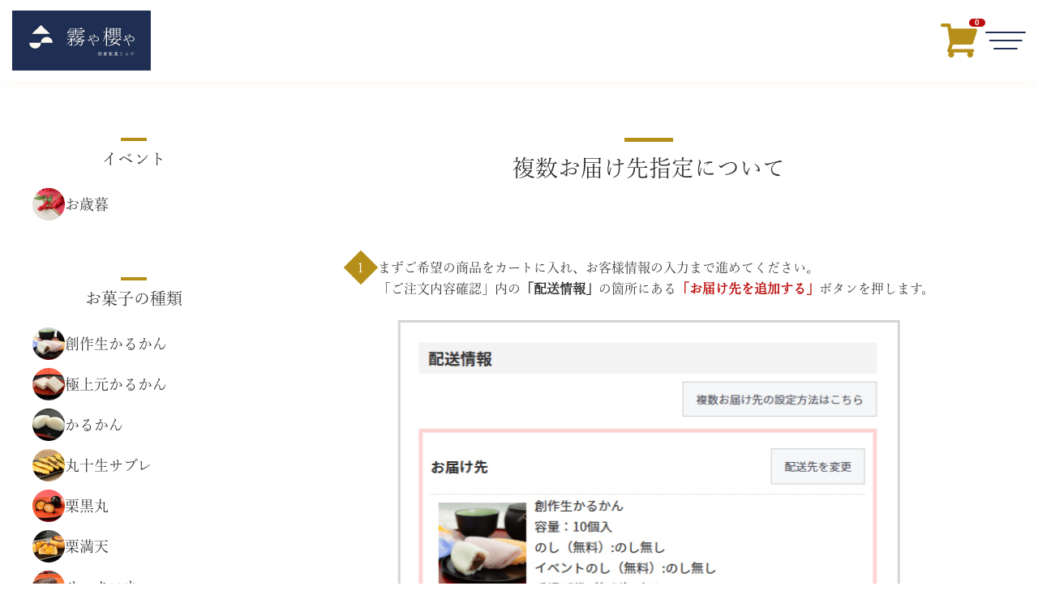

--- FILE ---
content_type: text/html; charset=UTF-8
request_url: https://www.kiriyasakuraya.com/multi
body_size: 13145
content:
<!doctype html>
<html lang="ja">
<head prefix="og: https://ogp.me/ns# fb: https://ogp.me/ns/fb# product: https://ogp.me/ns/product#">
    <meta charset="utf-8">
    <meta name="viewport" content="width=device-width, initial-scale=1, shrink-to-fit=no">
    <meta name="eccube-csrf-token" content="36e1eab668b533c5194294746.2LYkxzZTQ7DYZfdSoq4K5c5Dd-j76-5fb_NqeNk1M3E.kfBv_gU_Ee_qILsz7NZOp60OJdGpr6cALLotTY9weR-ZwkqxdzsO558Rxw">
    <title>複数お届け先指定について</title>
            
<meta property="og:type" content="article"/>
<meta property="og:site_name" content="霧や櫻や - 徳重製菓とらや｜公式通販サイト"/>
    <meta name="description" content="薩摩菓子処とらや 霧や櫻や 公式通販サイトにおける複数お届け先指定のご案内です。">
    <meta property="og:description" content="薩摩菓子処とらや 霧や櫻や 公式通販サイトにおける複数お届け先指定のご案内です。"/>

                    <link rel="icon" href="/html/user_data/assets/img/common/favicon.ico">
    <link rel="stylesheet" href="https://use.fontawesome.com/releases/v5.3.1/css/all.css" integrity="sha384-mzrmE5qonljUremFsqc01SB46JvROS7bZs3IO2EmfFsd15uHvIt+Y8vEf7N7fWAU" crossorigin="anonymous">
    <link rel="stylesheet" href="/html/user_data/assets/css/bootstrap.min.css">
    <link rel="stylesheet" href="/html/template/default/assets/css/style.css">
    <script src="/html/bundle/front.bundle.js"></script>
    <script>
        (function(d) {
            var config = {
            kitId: 'qgm3pzt',
            scriptTimeout: 3000,
            async: true
            },
            h=d.documentElement,t=setTimeout(function(){h.className=h.className.replace(/\bwf-loading\b/g,"")+" wf-inactive";},config.scriptTimeout),tk=d.createElement("script"),f=false,s=d.getElementsByTagName("script")[0],a;h.className+=" wf-loading";tk.src='https://use.typekit.net/'+config.kitId+'.js';tk.async=true;tk.onload=tk.onreadystatechange=function(){a=this.readyState;if(f||a&&a!="complete"&&a!="loaded")return;f=true;clearTimeout(t);try{Typekit.load(config)}catch(e){}};s.parentNode.insertBefore(tk,s)
        })(document);
    </script>
    <script src="/html/user_data/assets/js/bootstrap.min.js"></script>
        <script>
        $(function() {
            $.ajaxSetup({
                'headers': {
                    'ECCUBE-CSRF-TOKEN': $('meta[name="eccube-csrf-token"]').attr('content')
                }
            });
        });
    </script>
                    <!-- ▼google_analytics -->
            <!-- Global site tag (gtag.js) - Google Ads: 687654333 -->
<script async src="https://www.googletagmanager.com/gtag/js?id=AW-687654333"></script>
<script>
  window.dataLayer = window.dataLayer || [];
  function gtag(){dataLayer.push(arguments);}
  gtag('js', new Date());

  gtag('config', 'AW-687654333');
</script>
<!-- Google Tag Manager -->
<script>(function(w,d,s,l,i){w[l]=w[l]||[];w[l].push({'gtm.start':
new Date().getTime(),event:'gtm.js'});var f=d.getElementsByTagName(s)[0],
j=d.createElement(s),dl=l!='dataLayer'?'&l='+l:'';j.async=true;j.src=
'https://www.googletagmanager.com/gtm.js?id='+i+dl;f.parentNode.insertBefore(j,f);
})(window,document,'script','dataLayer','GTM-M4PFJJ7');</script>
<!-- End Google Tag Manager -->
<!-- Google tag (gtag.js) -->
<script async src="https://www.googletagmanager.com/gtag/js?id=G-JPLF3V1SH8"></script>
<script>
  window.dataLayer = window.dataLayer || [];
  function gtag(){dataLayer.push(arguments);}
  gtag('js', new Date());

  gtag('config', 'G-JPLF3V1SH8');
</script>
        <!-- ▲google_analytics -->
    <!-- ▼Google Merchant Centerタグ -->
            <meta name="google-site-verification" content="N2B6CdHa2ObR6-PcbXD1M2gNQlkjIjggGIPwfHw0OUg" />
        <!-- ▲Google Merchant Centerタグ -->
    <!-- ▼seoallone_og_tags_block -->
            
        <!-- ▲seoallone_og_tags_block -->
    <!-- ▼clarity -->
            <script type="text/javascript">
    (function(c,l,a,r,i,t,y){
        c[a]=c[a]||function(){(c[a].q=c[a].q||[]).push(arguments)};
        t=l.createElement(r);t.async=1;t.src="https://www.clarity.ms/tag/"+i;
        y=l.getElementsByTagName(r)[0];y.parentNode.insertBefore(t,y);
    })(window, document, "clarity", "script", "b17hmh9y1f");
</script>
        <!-- ▲clarity -->

                <link rel="stylesheet" href="/html/user_data/assets/css/customize.css?ver=20251217072132">
</head>
<body id="page_multi" class="multi_page">
        <!-- ▼Googleタグマネージャーボディー -->
            <!-- Google Tag Manager (noscript) -->
<noscript><iframe src="https://www.googletagmanager.com/ns.html?id=GTM-M4PFJJ7"
height="0" width="0" style="display:none;visibility:hidden"></iframe></noscript>
<!-- End Google Tag Manager (noscript) -->
        <!-- ▲Googleタグマネージャーボディー -->



<div class="ec-layoutRole">
                <header class="ec-layoutRole__header">
                <!-- ▼ヘッダー(商品検索・ログインナビ・カート) -->
            <div class="header">
    <div class="header-inner d-flex justify-content-between align-items-center">
        <div class="header-logo">
            <a href="https://www.kiriyasakuraya.com/">
                <picture>
                    <source media="(max-width: 1399px )" srcset="/html/user_data/assets/img/common/logo-header-sp.svg" />
                    <img src="/html/user_data/assets/img/common/logo-header-pc.svg" alt="霧や櫻や - 徳重製菓とらや｜公式通販サイト">
                </picture>
            </a>
        </div>
        <div class="header-pc normal">
            <div class="header-pc-top d-flex justify-content-between align-items-center">
                                    <p class="slogan f14">徳重製菓とらやは、鹿児島のみなさまに深く愛され広く全国に親しまれております。</p>
                                <div class="header-pc-top-nav d-flex justify-content-pc align-items-center">
                    <div class="top-nav-tel d-flex align-items-center">
                                                    <a class="tel-link" href="tel:0995735511">0995-73-5511</a>
                                                                            <dl class="tel-time d-flex f15">
                                <dt class="normal">営業時間：</dt>
                                <dd>9:00～17:00(土日祝休み)</dd>
                            </dl>
                                            </div>
                    <ul class="top-nav-link d-flex align-items-center">
                        <li class="nav-item">
                            <a class="nav-item-inner" href="#footer-guide">
                                <img class="nav-item-icon" src="/html/user_data/assets/img/common/icon-guide-secondary.svg" alt="">
                                <span class="nav-item-txt">お買い物ガイド</span>
                            </a>
                        </li>
                        <li class="nav-item">
                            <a class="nav-item-inner" href="https://www.kiriyasakuraya.com/mypage/">
                                <img class="nav-item-icon" src="/html/user_data/assets/img/common/icon-mail-secondary.svg" alt="">
                                <span class="nav-item-txt">メルマガ登録</span>
                            </a>
                        </li>
                    </ul>
                </div>
            </div>
            <nav class="header-pc-bottom d-flex justify-content-end align-items-center bg-white">
                <ul class="global-nav d-flex justify-content-between align-items-center f18">
                    <li class="has-child">
                        <div class="drop-link" tabindex="0">
                            代表銘菓
                            <ul class="drop-nav">
                                <li><a href="https://www.kiriyasakuraya.com/products/list?category_id=26">創作生かるかん</a></li>
                                <li><a href="https://www.kiriyasakuraya.com/products/list?category_id=28">かるかん</a></li>
                                <li><a href="https://www.kiriyasakuraya.com/products/list?category_id=24">丸十生サブレ</a></li>
                                <li><a href="https://www.kiriyasakuraya.com/products/list?category_id=29">栗黒丸</a></li>
                            </ul>
                        </div>
                    </li>
                    <li><a href="https://www.kiriyasakuraya.com/products/list?category_id=95">季節のお菓子</a></li>
                    <li><a href="https://www.kiriyasakuraya.com/products/list?category_id=7">ギフト・詰合せ</a></li>
                    <li><a href="https://www.kiriyasakuraya.com/products/list?category_id=96">まとめ買い</a></li>
                    <li><a href="https://www.kiriyasakuraya.com/products/list?category_id=97">和菓子</a></li>
                    <li><a href="https://www.kiriyasakuraya.com/products/list?category_id=98">洋菓子</a></li>
                    <li><a href="https://www.kiriyasakuraya.com/products/list">商品一覧</a></li>
                                    </ul>
                <div class="info-nav d-flex align-items-center">
                    <div class="ec-headerNaviRole__nav">
                        
<div class="b-login d-flex align-items-center">
            <div class="nav-item">
            <a class="nav-item-inner" href="https://www.kiriyasakuraya.com/mypage/login">
                <img class="nav-item-icon" src="/html/user_data/assets/img/common/icon-login-secondary.svg" alt="">
                <span class="nav-item-txt">ログイン</span>
            </a>
        </div>
        <div class="nav-item">
            <a class="nav-item-inner" href="https://www.kiriyasakuraya.com/entry">
                <img class="nav-item-icon" src="/html/user_data/assets/img/common/icon-signup-secondary.svg" alt="">
                <span class="nav-item-txt">会員登録</span>
            </a>
        </div>
    </div>
                    </div>
                    <div class="ec-headerRole__cart">
                        <div class="b-cart">
    <div class="ec-cartNavi nav-item">
        <div class="nav-item-inner">
            <div class="nav-item-icon-wrap">
                <img class="nav-item-icon" src="/html/user_data/assets/img/common/icon-cart-secondary.svg" alt="">
                <span class="nav-item-badge">0</span>
            </div>
            <span class="nav-item-txt">お買い物かご</span>
        </div>
    </div>
            <div class="ec-cartNaviNull">
            <div class="ec-cartNaviNull__message">
                <p>現在カート内に商品はございません。</p>
            </div>
        </div>
    </div>
                    </div>
                </div>
            </nav>
        </div>
        <div class="header-sp">
            <div class="ec-headerRole__cart">
                <div class="b-cart">
    <div class="ec-cartNavi nav-item">
        <div class="nav-item-inner">
            <div class="nav-item-icon-wrap">
                <img class="nav-item-icon" src="/html/user_data/assets/img/common/icon-cart-secondary.svg" alt="">
                <span class="nav-item-badge">0</span>
            </div>
            <span class="nav-item-txt">お買い物かご</span>
        </div>
    </div>
            <div class="ec-cartNaviNull">
            <div class="ec-cartNaviNull__message">
                <p>現在カート内に商品はございません。</p>
            </div>
        </div>
    </div>
            </div>
            <div class="menu-btn d-grid" id="menu-btn">
                <div class="menu-btn-inner">
                    <span></span>
                    <span></span>
                    <span></span>
                </div>
            </div>
        </div>    
    </div>
</div>
        <!-- ▲ヘッダー(商品検索・ログインナビ・カート) -->

        </header>
    
                <div class="ec-layoutRole__contentTop">
                <!-- ▼カテゴリヘッダー -->
            


        <!-- ▲カテゴリヘッダー -->

        </div>
    
    <div class="ec-layoutRole__contents">
                                    
        <main class="ec-layoutRole__mainWithColumn">
                        
                        

<div class="ec-multiRole">
	<div class="ec-pageHeader">
		<h1 class="sec-ttl">複数お届け先指定について</h1>
	</div>
	<ol class="multi-list">
					<li class="multi-item">
				<div class="multi-head">
					<p class="multi-num">1</p>
											<p class="multi-txt">まずご希望の商品をカートに入れ、お客様情報の入力まで進めてください。<br>
		「ご注文内容確認」内の<span class="bold">「配送情報」</span>の箇所にある<span class="bold c-red">「お届け先を追加する」</span>ボタンを押します。</p>
									</div>
									<div class="multi-img">
						<picture>
							<source media="(max-width: 767px )" srcset="/html/user_data/assets/img/multi/multi01-sp-min.png" />
							<img src="/html/user_data/assets/img/multi/multi01-pc-min.png" alt="">
						</picture>
					</div>
							</li>
					<li class="multi-item">
				<div class="multi-head">
					<p class="multi-num">2</p>
											<p class="multi-txt"><span class="bold">「お届け先の複数指定」</span>ページに移動します。<br>
		同ページ内にある<span class="bold c-red">「新規お届け先を追加する」</span>ボタンを押します。</p>
									</div>
									<div class="multi-img">
						<picture>
							<source media="(max-width: 767px )" srcset="/html/user_data/assets/img/multi/multi02-sp-min.png" />
							<img src="/html/user_data/assets/img/multi/multi02-pc-min.png" alt="">
						</picture>
					</div>
							</li>
					<li class="multi-item">
				<div class="multi-head">
					<p class="multi-num">3</p>
											<p class="multi-txt"><span class="bold">「お届け先の追加」</span>ページに移動します。<br>
		お届け先の情報を入力して、<span class="bold c-red">「登録する」</span>ボタンを押します。</p>
									</div>
									<div class="multi-img">
						<picture>
							<source media="(max-width: 767px )" srcset="/html/user_data/assets/img/multi/multi03-sp-min.png" />
							<img src="/html/user_data/assets/img/multi/multi03-pc-min.png" alt="">
						</picture>
					</div>
							</li>
					<li class="multi-item">
				<div class="multi-head">
					<p class="multi-num">4</p>
											<p class="multi-txt">もう一度「お届け先の複数指定」ページに移動します。<br>
		同ページ内にございます<span class="bold c-red">「お届け先追加」</span>のボタンを押しますと、<span class="bold">「お届け先」</span><span class="bold">「数量」</span>の欄が増えます。<br>
		先程入力した、お送りになりたいお届け先の住所を選択して、ご希望の数量を入力します。<br>
		※間違って追加された場合は「削除」ボタンを押しますと削除できます。</p>
									</div>
									<div class="multi-img">
						<picture>
							<source media="(max-width: 767px )" srcset="/html/user_data/assets/img/multi/multi04-sp-min.png" />
							<img src="/html/user_data/assets/img/multi/multi04-pc-min.png" alt="">
						</picture>
					</div>
							</li>
					<li class="multi-item">
				<div class="multi-head">
					<p class="multi-num">5</p>
											<p class="multi-txt">すべてのお届け先を登録できましたら、<span class="bold c-red">「選択したお届け先に送る」</span>ボタンを押してください。</p>
									</div>
									<div class="multi-img">
						<picture>
							<source media="(max-width: 767px )" srcset="/html/user_data/assets/img/multi/multi05-sp-min.png" />
							<img src="/html/user_data/assets/img/multi/multi05-pc-min.png" alt="">
						</picture>
					</div>
							</li>
					<li class="multi-item">
				<div class="multi-head">
					<p class="multi-num">6</p>
											<p class="multi-txt">「ご注文内容確認」の画面に戻ります。<br>
		「配送情報」の欄に、ご希望のお届け先の情報がすべて記載されていることを確認のうえ、ご注文ください。</p>
									</div>
									<div class="multi-img">
						<picture>
							<source media="(max-width: 767px )" srcset="/html/user_data/assets/img/multi/multi06-sp-min.png" />
							<img src="/html/user_data/assets/img/multi/multi06-pc-min.png" alt="">
						</picture>
					</div>
							</li>
			</ol>
	<a class="link-btn" href="https://www.kiriyasakuraya.com/shopping">
		<span class="link-btn-txt">カート画面に戻る</span>
		<img class="link-btn-icon icon-arrow" src="/html/user_data/assets/img/common/icon-arrow-right-primary.svg" alt="">
	</a>
</div>

                                        <div class="ec-layoutRole__mainBottom">
                        <!-- ▼選ぶ -->
            
                                                                                                                    


<div class="b-choose-item">
    <div class="b-choose-item-inner">
        <h2 class="sec-ttl">選ぶ</h2>
        <ul class="nav nav-pills justify-content-center flex-wrap" id="choose-tab" role="tablist">
            <li class="nav-item" role="presentation">
                <button class="nav-link active" id="choose-purpose-tab" data-bs-toggle="tab" data-bs-target="#choose-purpose" type="button" role="tab" aria-controls="choose-purpose" aria-selected="true">用途から選ぶ</button>
            </li>
            <li class="nav-item" role="presentation">
                <button class="nav-link" id="choose-texture-tab" data-bs-toggle="tab" data-bs-target="#choose-texture" type="button" role="tab" aria-controls="choose-texture" aria-selected="false">食感から選ぶ</button>
            </li>
            <li class="nav-item" role="presentation">
                <button class="nav-link" id="choose-ingredients-tab" data-bs-toggle="tab" data-bs-target="#choose-ingredients" type="button" role="tab" aria-controls="choose-ingredients" aria-selected="false">素材から選ぶ</button>
            </li>
        </ul>
        <div class="tab-content" id="choose-tabContent">
            <div class="tab-pane fade show active" id="choose-purpose" role="tabpanel" aria-labelledby="choose-purpose-tab" tabindex="0">
                <ul class="choose-list">
                                            <li class="productplus-1">
                                <a href="https://www.kiriyasakuraya.com/products/list?productplus_1%5B%5D=1">
        <img src="/html/user_data/assets/img/thumb/thumb-choose-1.png" alt="">
        <span>お礼</span>
    </a>

                        </li>
                                            <li class="productplus-2">
                                <a href="https://www.kiriyasakuraya.com/products/list?productplus_1%5B%5D=2">
        <img src="/html/user_data/assets/img/thumb/thumb-choose-2.png" alt="">
        <span>手土産</span>
    </a>

                        </li>
                                            <li class="productplus-3">
                                <a href="https://www.kiriyasakuraya.com/products/list?productplus_1%5B%5D=3">
        <img src="/html/user_data/assets/img/thumb/thumb-choose-3.png" alt="">
        <span>プチギフト</span>
    </a>

                        </li>
                                            <li class="productplus-4">
                                <a href="https://www.kiriyasakuraya.com/products/list?productplus_1%5B%5D=4">
        <img src="/html/user_data/assets/img/thumb/thumb-choose-4.png" alt="">
        <span>お中元・お歳暮</span>
    </a>

                        </li>
                                            <li class="productplus-5">
                                <a href="https://www.kiriyasakuraya.com/products/list?productplus_1%5B%5D=5">
        <img src="/html/user_data/assets/img/thumb/thumb-choose-5.png" alt="">
        <span>慶事</span>
    </a>

                        </li>
                                            <li class="productplus-6">
                                <a href="https://www.kiriyasakuraya.com/products/list?productplus_1%5B%5D=6">
        <img src="/html/user_data/assets/img/thumb/thumb-choose-6.png" alt="">
        <span>法事</span>
    </a>

                        </li>
                                            <li class="productplus-7">
                                <a href="https://www.kiriyasakuraya.com/products/list?productplus_1%5B%5D=7">
        <img src="/html/user_data/assets/img/thumb/thumb-choose-7.png" alt="">
        <span>ビジネス</span>
    </a>

                        </li>
                                            <li class="productplus-8">
                                <a href="https://www.kiriyasakuraya.com/products/list?productplus_1%5B%5D=8">
        <img src="/html/user_data/assets/img/thumb/thumb-choose-8.png" alt="">
        <span>大人数用</span>
    </a>

                        </li>
                                    </ul>
            </div>
            <div class="tab-pane fade" id="choose-texture" role="tabpanel" aria-labelledby="choose-texture-tab" tabindex="0">
                <ul class="choose-list">
                                            <li class="productplus-9">
                                <a href="https://www.kiriyasakuraya.com/products/list?productplus_2%5B%5D=9">
        <img src="/html/user_data/assets/img/thumb/thumb-choose-9.png" alt="">
        <span>もっちり</span>
    </a>

                        </li>
                                            <li class="productplus-10">
                                <a href="https://www.kiriyasakuraya.com/products/list?productplus_2%5B%5D=10">
        <img src="/html/user_data/assets/img/thumb/thumb-choose-10.png" alt="">
        <span>しっとり</span>
    </a>

                        </li>
                                            <li class="productplus-11">
                                <a href="https://www.kiriyasakuraya.com/products/list?productplus_2%5B%5D=11">
        <img src="/html/user_data/assets/img/thumb/thumb-choose-11.png" alt="">
        <span>ごろっと</span>
    </a>

                        </li>
                                            <li class="productplus-12">
                                <a href="https://www.kiriyasakuraya.com/products/list?productplus_2%5B%5D=12">
        <img src="/html/user_data/assets/img/thumb/thumb-choose-12.png" alt="">
        <span>ひんやり</span>
    </a>

                        </li>
                                            <li class="productplus-21">
                                <a href="https://www.kiriyasakuraya.com/products/list?productplus_2%5B%5D=21">
        <img src="/html/user_data/assets/img/thumb/thumb-choose-21.png" alt="">
        <span>ずっしり</span>
    </a>

                        </li>
                                            <li class="productplus-22">
                                <a href="https://www.kiriyasakuraya.com/products/list?productplus_2%5B%5D=22">
        <img src="/html/user_data/assets/img/thumb/thumb-choose-22.png" alt="">
        <span>サクサク</span>
    </a>

                        </li>
                                            <li class="productplus-24">
                                <a href="https://www.kiriyasakuraya.com/products/list?productplus_2%5B%5D=24">
        <img src="/html/user_data/assets/img/thumb/thumb-choose-24.png" alt="">
        <span>ふんわり</span>
    </a>

                        </li>
                                    </ul>
            </div>
            <div class="tab-pane fade" id="choose-ingredients" role="tabpanel" aria-labelledby="choose-ingredients-tab" tabindex="0">
                <ul class="choose-list">
                                            <li class="productplus-13">
                                <a href="https://www.kiriyasakuraya.com/products/list?productplus_3%5B%5D=13">
        <img src="/html/user_data/assets/img/thumb/thumb-choose-13.png" alt="">
        <span>自然薯・山芋</span>
    </a>

                        </li>
                                            <li class="productplus-14">
                                <a href="https://www.kiriyasakuraya.com/products/list?productplus_3%5B%5D=14">
        <img src="/html/user_data/assets/img/thumb/thumb-choose-14.png" alt="">
        <span>あん</span>
    </a>

                        </li>
                                            <li class="productplus-15">
                                <a href="https://www.kiriyasakuraya.com/products/list?productplus_3%5B%5D=15">
        <img src="/html/user_data/assets/img/thumb/thumb-choose-15.png" alt="">
        <span>栗</span>
    </a>

                        </li>
                                            <li class="productplus-16">
                                <a href="https://www.kiriyasakuraya.com/products/list?productplus_3%5B%5D=16">
        <img src="/html/user_data/assets/img/thumb/thumb-choose-16.png" alt="">
        <span>黒糖</span>
    </a>

                        </li>
                                            <li class="productplus-17">
                                <a href="https://www.kiriyasakuraya.com/products/list?productplus_3%5B%5D=17">
        <img src="/html/user_data/assets/img/thumb/thumb-choose-17.png" alt="">
        <span>チョコレート</span>
    </a>

                        </li>
                                            <li class="productplus-18">
                                <a href="https://www.kiriyasakuraya.com/products/list?productplus_3%5B%5D=18">
        <img src="/html/user_data/assets/img/thumb/thumb-choose-18.png" alt="">
        <span>さつまいも</span>
    </a>

                        </li>
                                            <li class="productplus-19">
                                <a href="https://www.kiriyasakuraya.com/products/list?productplus_3%5B%5D=19">
        <img src="/html/user_data/assets/img/thumb/thumb-choose-19.png" alt="">
        <span>お茶</span>
    </a>

                        </li>
                                            <li class="productplus-20">
                                <a href="https://www.kiriyasakuraya.com/products/list?productplus_3%5B%5D=20">
        <img src="/html/user_data/assets/img/thumb/thumb-choose-20.png" alt="">
        <span>りんご</span>
    </a>

                        </li>
                                    </ul>
            </div>
        </div>
    </div>
</div>
        <!-- ▲選ぶ -->
    <!-- ▼ギフトサービス -->
            <div id="gift" class='b-gift'>  
    <div class="b-inner">
        <h2 class="sec-ttl">ギフトサービス</h2>
        <ul class="d-flex flex-wrap justify-content-center text-center">
            <li>
                <div class="box-img">
                    <img src="/html/user_data/assets/img/front/gift-01.jpg" alt="">
                </div>
                <p class="box-txt">デザイン熨斗<br>
                常時15種類以上取り揃えております</p>
            </li>
            <li>
                <div class="box-img">
                    <img src="/html/user_data/assets/img/front/gift-02.jpg" alt="">
                </div>
                <p class="box-txt">メッセージカードに<br>
                自由に文章を入れることができます</p>
            </li>
            <li>
                <div class="box-img">
                    <img src="/html/user_data/assets/img/front/gift-03.jpg" alt="">
                </div>
                <p class="box-txt">手提げ袋もお付けいたします</p>
            </li>
        </ul>
    </div>
</div>
        <!-- ▲ギフトサービス -->

                </div>
                    </main>

                            <aside class="ec-layoutRole__left">
                    <!-- ▼カテゴリナビ - イベント -->
            

  
                                                            


    <div class="b-category-nav-event">
        <h3 class="sec-ttl02">イベント</h3>
        <ul class="category-nav-list d-flex flex-wrap justify-content-center">
                            <li class="category-113">
                            <a href="https://www.kiriyasakuraya.com/products/list?category_id=113">
        <img src="/html/user_data/assets/img/thumb/thumb-cat-113.png" alt="">
        <span>お歳暮</span>
    </a>

                </li>
                    </ul>
    </div>

        <!-- ▲カテゴリナビ - イベント -->
    <!-- ▼カテゴリナビ - お菓子の種類 -->
                                                                                                                                                                                                                                                                                                                                                                                                                            


<div class="b-category-nav-okashi">
    <h3 class="sec-ttl02">お菓子の種類</h3>
    <ul class="category-nav-list d-flex flex-wrap justify-content-center">
                    <li class="category-26">
                        <a href="https://www.kiriyasakuraya.com/products/list?category_id=26">
        <img src="/html/user_data/assets/img/thumb/thumb-cat-26.png" alt="">
        <span>創作生かるかん</span>
    </a>
    
            </li>
                    <li class="category-27">
                        <a href="https://www.kiriyasakuraya.com/products/list?category_id=27">
        <img src="/html/user_data/assets/img/thumb/thumb-cat-27.png" alt="">
        <span>極上元かるかん</span>
    </a>
    
            </li>
                    <li class="category-28">
                        <a href="https://www.kiriyasakuraya.com/products/list?category_id=28">
        <img src="/html/user_data/assets/img/thumb/thumb-cat-28.png" alt="">
        <span>かるかん</span>
    </a>
    
            </li>
                    <li class="category-24">
                        <a href="https://www.kiriyasakuraya.com/products/list?category_id=24">
        <img src="/html/user_data/assets/img/thumb/thumb-cat-24.png" alt="">
        <span>丸十生サブレ</span>
    </a>
    
            </li>
                    <li class="category-29">
                        <a href="https://www.kiriyasakuraya.com/products/list?category_id=29">
        <img src="/html/user_data/assets/img/thumb/thumb-cat-29.png" alt="">
        <span>栗黒丸</span>
    </a>
    
            </li>
                    <li class="category-30">
                        <a href="https://www.kiriyasakuraya.com/products/list?category_id=30">
        <img src="/html/user_data/assets/img/thumb/thumb-cat-30.png" alt="">
        <span>栗満天</span>
    </a>
    
            </li>
                    <li class="category-32">
                        <a href="https://www.kiriyasakuraya.com/products/list?category_id=32">
        <img src="/html/user_data/assets/img/thumb/thumb-cat-32.png" alt="">
        <span>サンクロウ</span>
    </a>
    
            </li>
                    <li class="category-33">
                        <a href="https://www.kiriyasakuraya.com/products/list?category_id=33">
        <img src="/html/user_data/assets/img/thumb/thumb-cat-33.png" alt="">
        <span>薩摩の黒蒸し 八太郎</span>
    </a>
    
            </li>
                    <li class="category-35">
                        <a href="https://www.kiriyasakuraya.com/products/list?category_id=35">
        <img src="/html/user_data/assets/img/thumb/thumb-cat-35.png" alt="">
        <span>タルトじゃっど</span>
    </a>
    
            </li>
                    <li class="category-34">
                        <a href="https://www.kiriyasakuraya.com/products/list?category_id=34">
        <img src="/html/user_data/assets/img/thumb/thumb-cat-34.png" alt="">
        <span>角まんじゅう</span>
    </a>
    
            </li>
                    <li class="category-99">
                        <a href="https://www.kiriyasakuraya.com/products/list?category_id=99">
        <img src="/html/user_data/assets/img/thumb/thumb-cat-99.png" alt="">
        <span>霧島みたらし餅</span>
    </a>
    
            </li>
                    <li class="category-36">
                        <a href="https://www.kiriyasakuraya.com/products/list?category_id=36">
        <img src="/html/user_data/assets/img/thumb/thumb-cat-36.png" alt="">
        <span>ラスク・かりんとう</span>
    </a>
    
            </li>
                    <li class="category-93">
                        <a href="https://www.kiriyasakuraya.com/products/list?category_id=93">
        <img src="/html/user_data/assets/img/thumb/thumb-cat-93.png" alt="">
        <span>アップルポテトパイ</span>
    </a>
    
            </li>
                    <li class="category-60">
                        <a href="https://www.kiriyasakuraya.com/products/list?category_id=60">
        <img src="/html/user_data/assets/img/thumb/thumb-cat-60.png" alt="">
        <span>林檎とお芋のパイ</span>
    </a>
    
            </li>
                    <li class="category-66">
                        <a href="https://www.kiriyasakuraya.com/products/list?category_id=66">
        <img src="/html/user_data/assets/img/thumb/thumb-cat-66.png" alt="">
        <span>黒酢のアップルパイ</span>
    </a>
    
            </li>
                    <li class="category-61">
                        <a href="https://www.kiriyasakuraya.com/products/list?category_id=61">
        <img src="/html/user_data/assets/img/thumb/thumb-cat-61.png" alt="">
        <span>チーズケーキ 天丸</span>
    </a>
    
            </li>
                    <li class="category-94">
                        <a href="https://www.kiriyasakuraya.com/products/list?category_id=94">
        <img src="/html/user_data/assets/img/thumb/thumb-cat-94.png" alt="">
        <span>ココアロール</span>
    </a>
    
            </li>
                    <li class="category-42">
                        <a href="https://www.kiriyasakuraya.com/products/list?category_id=42">
        <img src="/html/user_data/assets/img/thumb/thumb-cat-42.png" alt="">
        <span>至高の逸品セット</span>
    </a>
    
            </li>
            </ul>
</div>
        <!-- ▲カテゴリナビ - お菓子の種類 -->
    <!-- ▼カテゴリナビ - 目的・シーン別 -->
            


<div class="b-category-nav-purpose">
    <h3 class="sec-ttl02">目的・シーン別</h3>
    <ul class="category-nav-list d-flex flex-wrap justify-content-center">
                    <li class="productplus-1">
                        <a href="https://www.kiriyasakuraya.com/products/list?productplus_1%5B%5D=1">
        <img src="/html/user_data/assets/img/thumb/thumb-purpose-1.png" alt="">
        <span>お礼</span>
    </a>
    
            </li>
                    <li class="productplus-2">
                        <a href="https://www.kiriyasakuraya.com/products/list?productplus_1%5B%5D=2">
        <img src="/html/user_data/assets/img/thumb/thumb-purpose-2.png" alt="">
        <span>手土産</span>
    </a>
    
            </li>
                    <li class="productplus-3">
                        <a href="https://www.kiriyasakuraya.com/products/list?productplus_1%5B%5D=3">
        <img src="/html/user_data/assets/img/thumb/thumb-purpose-3.png" alt="">
        <span>プチギフト</span>
    </a>
    
            </li>
                    <li class="productplus-4">
                        <a href="https://www.kiriyasakuraya.com/products/list?productplus_1%5B%5D=4">
        <img src="/html/user_data/assets/img/thumb/thumb-purpose-4.png" alt="">
        <span>お中元・お歳暮</span>
    </a>
    
            </li>
                    <li class="productplus-5">
                        <a href="https://www.kiriyasakuraya.com/products/list?productplus_1%5B%5D=5">
        <img src="/html/user_data/assets/img/thumb/thumb-purpose-5.png" alt="">
        <span>慶事</span>
    </a>
    
            </li>
                    <li class="productplus-6">
                        <a href="https://www.kiriyasakuraya.com/products/list?productplus_1%5B%5D=6">
        <img src="/html/user_data/assets/img/thumb/thumb-purpose-6.png" alt="">
        <span>法事</span>
    </a>
    
            </li>
                    <li class="productplus-7">
                        <a href="https://www.kiriyasakuraya.com/products/list?productplus_1%5B%5D=7">
        <img src="/html/user_data/assets/img/thumb/thumb-purpose-7.png" alt="">
        <span>ビジネス</span>
    </a>
    
            </li>
                    <li class="productplus-8">
                        <a href="https://www.kiriyasakuraya.com/products/list?productplus_1%5B%5D=8">
        <img src="/html/user_data/assets/img/thumb/thumb-purpose-8.png" alt="">
        <span>大人数用</span>
    </a>
    
            </li>
            </ul>
</div>
        <!-- ▲カテゴリナビ - 目的・シーン別 -->
    <!-- ▼サイドバナー -->
            <div class="b-side-banner">
    <ul class="b-side-banner-list d-flex justify-content-center align-items-center flex-wrap">
        <li class="list-item">
            <a href="https://www.kiriyasakuraya.com/line">
                <img src="/html/user_data/assets/img/common/sidebnr-line.jpg" alt="LINE登録でクーポンGET">
            </a>
        </li>
        <li class="list-item">
                            <img src="/html/user_data/assets/img/common/sidebnr-free-shipping2.jpg" alt="15,000以上のご購入で送料無料">
                    </li>
        <li class="list-item">
            <a href="#gift">
                <img src="/html/user_data/assets/img/common/sidebnr-gift.jpg" alt="ギフトサービス">
            </a>
        </li>
                <li class="list-item">
            <a href="https://www.kiriyasakuraya.com/#cta-member">
                <img src="/html/user_data/assets/img/common/sidebnr-kaiin.jpg" alt="メリット沢山！無料会員登録">
            </a>
        </li>
        <li class="list-item">
            <a href="https://www.kiriyasakuraya.com/multi">
                <img src="/html/user_data/assets/img/common/hukusuu-haisou.jpg" alt="複数お届け先の指定方法">
            </a>
        </li>
        <li class="list-item">
            <a href="#footer-guide">
                <img src="/html/user_data/assets/img/common/shiharai.jpg" alt="支払方法について">
            </a>
        </li>
        <li class="list-item">
            <a href="https://www.kiriyasakuraya.com/coupon">
                <img src="/html/user_data/assets/img/common/coupon-bnr2-min.jpg" alt="オトクなクーポンの使い方">
            </a>
        </li>
        <li class="list-item">
            <a href="https://www.kiriyasakuraya.com/torayanohi">
                <img src="/html/user_data/assets/img/common/sidebnr-toraya-day.jpg" alt="18日はとらやの日 創作生かるかんプレゼント">
            </a>
        </li>
    </ul>
</div>
        <!-- ▲サイドバナー -->

            </aside>
        
                    </div>

                <div class="ec-layoutRole__contentBottom">
                <!-- ▼フッターガイド -->
            
<div id="footer-guide" class="b-footer-guide">
    <div class="b-footer-guide-inner">
        <h2 class="sec-ttl">ご利用ガイド</h2>
        <div class="footer-guide-main d-flex justify-content-center">
            <div class="footer-guide01">
                <div class="footer-guide-box">
                    <h3>配送について</h3>
                    <p>商品はクロネコヤマト便にてお届けいたします。時間指定はご注文時にご選択可能です。<br>
                        一度のご注文にクール便での配送が必要な商品が含まれている場合、クール便での配送料金となります。あらかじめご了承ください。<br>
                        大口ご注文や配送先多数の場合は、弊社までお尋ね下さいませ。<br>
                        ※お電話でのご注文は商品代金にかかわらず送料が発生いたします。ご了承ください。</p>
                </div>
                


<div class="fee-list footer-guide-box">
    <h3>配送料金</h3>
    <dl class="fee-wrap">
        <dt>通常配送 料金表</dt>
        <dd class="fee-table d-flex flex-wrap justify-content-center">
                                <dl class="fee-box">
        <dt>鹿児島県内</dt>
        <dd>820円</dd>
    </dl>

                                <dl class="fee-box">
        <dt>沖縄</dt>
        <dd>2,500円</dd>
    </dl>

                                <dl class="fee-box">
        <dt>九州</dt>
        <dd>900円</dd>
    </dl>

                                <dl class="fee-box">
        <dt>四国</dt>
        <dd>1,000円</dd>
    </dl>

                                <dl class="fee-box">
        <dt>中国</dt>
        <dd>900円</dd>
    </dl>

                                <dl class="fee-box">
        <dt>関西</dt>
        <dd>1,000円</dd>
    </dl>

                                <dl class="fee-box">
        <dt>中部</dt>
        <dd>1,100円</dd>
    </dl>

                                <dl class="fee-box">
        <dt>北陸</dt>
        <dd>1,100円</dd>
    </dl>

                                <dl class="fee-box">
        <dt>信越</dt>
        <dd>1,300円</dd>
    </dl>

                                <dl class="fee-box">
        <dt>関東</dt>
        <dd>1,300円</dd>
    </dl>

                                <dl class="fee-box">
        <dt>東北</dt>
        <dd>1,500円</dd>
    </dl>

                                <dl class="fee-box">
        <dt>北海道</dt>
        <dd>1,900円</dd>
    </dl>

                    </dd>
    </dl>
    <dl class="fee-wrap">
        <dt>クール宅急便配送 料金表</dt>
        <dd class="fee-table d-flex flex-wrap justify-content-center">
                                <dl class="fee-box">
        <dt>鹿児島県内</dt>
        <dd>1,480円</dd>
    </dl>

                                <dl class="fee-box">
        <dt>沖縄</dt>
        <dd>3,160円</dd>
    </dl>

                                <dl class="fee-box">
        <dt>九州</dt>
        <dd>1,560円</dd>
    </dl>

                                <dl class="fee-box">
        <dt>四国</dt>
        <dd>1,660円</dd>
    </dl>

                                <dl class="fee-box">
        <dt>中国</dt>
        <dd>1,560円</dd>
    </dl>

                                <dl class="fee-box">
        <dt>関西</dt>
        <dd>1,660円</dd>
    </dl>

                                <dl class="fee-box">
        <dt>中部</dt>
        <dd>1,760円</dd>
    </dl>

                                <dl class="fee-box">
        <dt>北陸</dt>
        <dd>1,760円</dd>
    </dl>

                                <dl class="fee-box">
        <dt>信越</dt>
        <dd>1,960円</dd>
    </dl>

                                <dl class="fee-box">
        <dt>関東</dt>
        <dd>1,960円</dd>
    </dl>

                                <dl class="fee-box">
        <dt>東北</dt>
        <dd>2,160円</dd>
    </dl>

                                <dl class="fee-box">
        <dt>北海道</dt>
        <dd>2,560円</dd>
    </dl>

                    </dd>
    </dl>
</div>
            </div>
            <div class="footer-guide01">
                <div class="footer-guide-box">
                    <h3>支払方法について</h3>
                    <p>クレジットカード・クロネコ代金後払い・銀行振込・ゆうちょ払い込み・コンビニ決済のいずれかをご利用ください。</p>
                    <dl class="payment-box">
                        <dt>クレジットカード決済</dt>
                        <dd>
                            <ul>
                                <li>限度額等で与信が通らない場合、キャンセルとなる場合がございます。</li>
                            </ul>
                        </dd>
                    </dl>
                    <dl class="payment-box">
                        <dt>PayPay（ID決済）</dt>
                        <dd>
                            <ul>
                                <li>注文手続きを進めていただきますと、注文確認画面の後に、PayPayへログイン、もしくはPayPayアプリの画面が表示されます。手順に従い、お支払いの手続きをしてください。</li>
                                <li>スマートフォン・パソコンのシークレットブラウザ、プライベートモードでのご利用はできません。ブラウザは必ず通常モードでご利用ください。</li>
                                <li>その他の注意事項は<a href="https://www.kiriyasakuraya.com/faq#paypay">よくある質問の「Q.PayPay決済のエラーで購入ができません。」</a>をご覧ください。</li>
                            </ul>
                        </dd>
                    </dl>
                    <dl class="payment-box">
                        <dt>クロネコ代金後払い（請求書別途郵送）</dt>
                        <dd>
                            <ul>
                                <li>後払い手数料242円。</li>
                                <li>商品とは別に後日クロネコ代金後払い請求書が届きます。</li>
                                <li>請求書に記載されている振込期日までにコンビニ、または郵便局でご入金をお願いいたします。</li>
                                <li>限度額等で与信が通らない場合、代金引換やクレジットカード支払いへの変更をお願いする場合がございますのでご了承ください。</li>
                            </ul>
                        </dd>
                    </dl>
                    <dl class="payment-box">
                        <dt>コンビニ決済　※前払い</dt>
                        <dd>
                            <ul>
                                <li>前払い手数料275円。</li>
                                <li>コンビニ決済は前払いです。注文完了後に発送されるメール内に、コンビニ決済方法が記載されております。</li>
                                <li>お届け日をご指定の場合は、お届け日5日前までにご入金をお願いいたします。</li>
                            </ul>
                        </dd>
                    </dl>
                    <dl class="payment-box">
                        <dt>ゆうちょ払い込み・銀行振込　※前払い</dt>
                        <dd>
                            <ul>
                                <li>前払いとなります。</li>
                                <li>注文完了後に発送されるメール内に、指定口座振込の情報が記載されております。ご注文より3日以内にお支払いください。</li>
                                <li>銀行振り込みの手数料はお客様負担になります。</li>
                            </ul>
                        </dd>
                    </dl>
                    <dl class="payment-box">
                        <dt>代金引換（中止）</dt>
                        <dd>
                            <ul>
                                <li>2021年8月より代金引換の決済方法を中止とさせていただいております。</li>
                            </ul>
                        </dd>
                    </dl>
                </div>
            </div>
        </div>
    </div>
</div>
        <!-- ▲フッターガイド -->

        </div>
    
                <footer class="ec-layoutRole__footer">
                <!-- ▼フッター -->
            <div class="footer gothic c-white bg-primary normal">
    <div class="footer-inner wrapper02">
        <div class="footer-main d-flex">
            <div class="footer-main-top d-flex align-items-center">
                <div class="footer-logo">
                    <a href="https://www.kiriyasakuraya.com/">
                        <img src="/html/user_data/assets/img/common/logo-footer.svg" alt="霧や櫻や - 徳重製菓とらや｜公式通販サイト">
                    </a>
                </div>
                <div class="footer-info">
                                            <p>有限会社徳重製菓とらや</p>
                                        <p>
                                                    〒899-4343 霧島市国分野口西456-1
                                            </p>
                                            <a class="tel-link" href="tel:0995735511">TEL：0995-73-5511</a>
                                        <p class="mt-3">本社</p>
                    <p>〒899-4332 霧島市国分中央1-7-54</p>
                </div>
            </div>
            <div class="footer-main-bottom d-flex">
                <ul class="footer-nav d-flex flex-wrap">
                    <li><a href="https://www.kiriyasakuraya.com/help/privacy">プライバシーポリシー</a></li>
                    <li><a href="https://www.kiriyasakuraya.com/help/tradelaw">特定商取引法</a></li>
                    <li><a href="https://www.kiriyasakuraya.com/multi">複数お届け先指定について</a></li>
                    <li><a href="https://www.kiriyasakuraya.com/contact">お問合せ</a></li>
                    <li><a href="https://www.kiriyasakuraya.com/faq">よくある質問</a></li>
                    <li><a href="https://www.kiriyasakuraya.com/shoplist">店舗一覧</a></li>
                    <li><a href="https://www.kiriyasakuraya.com/shipping">配送について</a></li>
                </ul>
                <div class="footer-sns">
                    <div class="b-sns">
  <ul class="b-sns-list d-flex align-items-center justify-content-center">
    <li class="item-facebook">
      <a href="https://www.facebook.com/kiriyasakuraya/" target="_blank">
        <svg width="35" height="35" viewBox="0 0 35 35" fill="none" xmlns="http://www.w3.org/2000/svg">
          <path fill-rule="evenodd" clip-rule="evenodd" d="M17.5 0C27.165 0 35 7.88289 35 17.6069C35 26.3953 28.6005 33.6791 20.2344 35V22.6965H24.312L25.0879 17.6069H20.2344V14.3043C20.2344 14.1302 20.245 13.9567 20.2678 13.7863C20.4273 12.5938 21.1842 11.5546 23.0863 11.5546H25.293V7.2216C25.293 7.2216 25.1678 7.20011 24.9501 7.16787C24.2972 7.07115 22.8117 6.87771 21.3756 6.87771C17.3783 6.87771 14.7656 9.31518 14.7656 13.7279V17.6069H10.3223V22.6965H14.7656V35C6.39946 33.6791 0 26.3949 0 17.6069C0 7.88289 7.83501 0 17.5 0Z" fill="white"/>
        </svg>
      </a>
    </li>
    <li class="item-instagram">
      <a href="https://www.instagram.com/kiriyasakuraya/" target="_blank">
        <svg width="35" height="35" viewBox="0 0 35 35" fill="none" xmlns="http://www.w3.org/2000/svg">
          <path d="M17.5007 3.15308C22.1737 3.15308 22.7267 3.17115 24.5724 3.2552C26.2785 3.333 27.2052 3.61782 27.822 3.85747C28.639 4.17494 29.2218 4.55422 29.8345 5.16622C30.4472 5.77892 30.8265 6.36174 31.1432 7.17867C31.3829 7.79553 31.6677 8.72221 31.7455 10.4283C31.8295 12.2733 31.8476 12.827 31.8476 17.5C31.8476 22.173 31.8295 22.726 31.7455 24.5717C31.6677 26.2778 31.3829 27.2045 31.1432 27.8213C30.8258 28.6383 30.4465 29.2211 29.8345 29.8338C29.2218 30.4465 28.639 30.8258 27.822 31.1425C27.2052 31.3822 26.2785 31.667 24.5724 31.7448C22.7274 31.8289 22.1737 31.8469 17.5007 31.8469C12.8277 31.8469 12.274 31.8289 10.429 31.7448C8.72291 31.667 7.79622 31.3822 7.17936 31.1425C6.36244 30.8251 5.77961 30.4458 5.16692 29.8338C4.55422 29.2211 4.17494 28.6383 3.85817 27.8213C3.61851 27.2045 3.3337 26.2778 3.25589 24.5717C3.17184 22.7267 3.15378 22.173 3.15378 17.5C3.15378 12.827 3.17184 12.274 3.25589 10.4283C3.3337 8.72221 3.61851 7.79553 3.85817 7.17867C4.17563 6.36174 4.55492 5.77892 5.16692 5.16622C5.77892 4.55353 6.36244 4.17424 7.17936 3.85747C7.79622 3.61782 8.72291 3.333 10.429 3.2552C12.274 3.17115 12.8277 3.15308 17.5007 3.15308ZM17.5007 0C12.7478 0 12.1518 0.0201453 10.2852 0.105589C8.42281 0.190338 7.15019 0.486265 6.03733 0.919042C4.88627 1.36641 3.91027 1.96451 2.93774 2.93774C1.96451 3.91096 1.36641 4.88627 0.919042 6.03733C0.486265 7.15019 0.190338 8.42281 0.105589 10.2852C0.0201453 12.1518 0 12.7478 0 17.5007C0 22.2536 0.0201453 22.8496 0.105589 24.7162C0.190338 26.5786 0.486265 27.8512 0.919042 28.9641C1.36641 30.1151 1.96451 31.0911 2.93774 32.0637C3.91096 33.0369 4.88627 33.635 6.03733 34.0824C7.15019 34.5151 8.42281 34.8111 10.2852 34.8958C12.1518 34.9812 12.7478 35.0014 17.5007 35.0014C22.2536 35.0014 22.8496 34.9812 24.7162 34.8958C26.5786 34.8111 27.8512 34.5151 28.9641 34.0824C30.1151 33.635 31.0911 33.0369 32.0637 32.0637C33.0369 31.0904 33.635 30.1151 34.0823 28.9641C34.5151 27.8512 34.8111 26.5786 34.8958 24.7162C34.9812 22.8496 35.0014 22.2536 35.0014 17.5007C35.0014 12.7478 34.9812 12.1518 34.8958 10.2852C34.8111 8.42281 34.5151 7.15019 34.0823 6.03733C33.635 4.88627 33.0369 3.91027 32.0637 2.93774C31.0904 1.96451 30.1151 1.36641 28.9641 0.919042C27.8512 0.486265 26.5786 0.190338 24.7162 0.105589C22.8496 0.0201453 22.2536 0 17.5007 0Z" fill="white"/>
          <path d="M17.5011 8.51367C12.5377 8.51367 8.51489 12.5372 8.51489 17.4999C8.51489 22.4625 12.5384 26.486 17.5011 26.486C22.4638 26.486 26.4873 22.4625 26.4873 17.4999C26.4873 12.5372 22.4638 8.51367 17.5011 8.51367ZM17.5011 23.333C14.2792 23.333 11.668 20.721 11.668 17.4999C11.668 14.2787 14.2799 11.6668 17.5011 11.6668C20.7222 11.6668 23.3342 14.2787 23.3342 17.4999C23.3342 20.721 20.7222 23.333 17.5011 23.333Z" fill="white"/>
          <path d="M26.8431 10.2576C28.0029 10.2576 28.9431 9.31737 28.9431 8.15759C28.9431 6.99781 28.0029 6.05762 26.8431 6.05762C25.6834 6.05762 24.7432 6.99781 24.7432 8.15759C24.7432 9.31737 25.6834 10.2576 26.8431 10.2576Z" fill="white"/>
        </svg>
      </a>
    </li>
    <li class="item-line">
      <a href="https://www.kiriyasakuraya.com/line">
        <svg width="35" height="35" viewBox="0 0 35 35" fill="none" xmlns="http://www.w3.org/2000/svg">
          <path d="M34.9984 14.9044C34.9984 6.68705 27.1478 0 17.4984 0C7.84895 0 0 6.68705 0 14.9044C0 22.2724 6.22543 28.4419 14.6347 29.6094C15.2048 29.7384 15.9797 30.0032 16.1763 30.5156C16.3532 30.9798 16.291 31.7072 16.2336 32.1766C16.2336 32.1766 16.0288 33.4731 15.9846 33.7482C15.9076 34.2124 15.6324 35.5639 17.5 34.7386C19.3676 33.9132 27.577 28.5107 31.2484 24.0761C33.7844 21.1564 35 18.1955 35 14.9061L34.9984 14.9044ZM11.3254 19.2994C11.3254 19.4937 11.1763 19.6502 10.9912 19.6502H6.07471C5.88958 19.6502 5.7405 19.4937 5.7405 19.2994V19.2943V11.2849C5.7405 11.0906 5.88958 10.9342 6.07471 10.9342H7.31651C7.5 10.9342 7.65072 11.0923 7.65072 11.2849V17.647H10.9912C11.1746 17.647 11.3254 17.8052 11.3254 17.9978V19.3011V19.2994ZM14.2841 19.2994C14.2841 19.4937 14.135 19.6502 13.9499 19.6502H12.7081C12.5229 19.6502 12.3739 19.4937 12.3739 19.2994V11.2832C12.3739 11.0889 12.5229 10.9324 12.7081 10.9324H13.9499C14.135 10.9324 14.2841 11.0889 14.2841 11.2832V19.2994ZM22.7326 19.2994C22.7326 19.4937 22.5836 19.6502 22.3984 19.6502H21.1648C21.1353 19.6502 21.1058 19.645 21.078 19.6381H21.0731C21.0649 19.6364 21.0583 19.633 21.0501 19.6313C21.0469 19.6313 21.0436 19.6278 21.0403 19.6278C21.0354 19.6261 21.0288 19.6227 21.0239 19.621C21.019 19.6175 21.0124 19.6158 21.0075 19.6124C21.0043 19.6106 21.001 19.6089 20.9977 19.6072C20.9912 19.6038 20.983 19.5986 20.9764 19.5934L20.9731 19.59C20.9404 19.5659 20.9109 19.5367 20.8863 19.5023L17.3886 14.5433V19.3029C17.3886 19.4972 17.2395 19.6536 17.0544 19.6536H15.8126C15.6275 19.6536 15.4784 19.4972 15.4784 19.3029V11.2866C15.4784 11.0923 15.6275 10.9359 15.8126 10.9359H17.0462C17.0462 10.9359 17.0544 10.9359 17.0577 10.9359C17.0642 10.9359 17.0691 10.9359 17.0757 10.9359C17.0822 10.9359 17.0872 10.9359 17.0937 10.9376C17.0986 10.9376 17.1035 10.9376 17.1085 10.9393C17.115 10.9393 17.1216 10.9428 17.1281 10.9445C17.1314 10.9445 17.1363 10.9462 17.1396 10.9479C17.1461 10.9496 17.1527 10.9531 17.1592 10.9548C17.1625 10.9548 17.1658 10.9582 17.1707 10.9582C17.1773 10.9617 17.1838 10.9634 17.1904 10.9668C17.1936 10.9685 17.1969 10.9703 17.2002 10.972C17.2067 10.9754 17.2133 10.9789 17.2182 10.9823C17.2215 10.984 17.2248 10.9857 17.228 10.9892C17.2346 10.9926 17.2395 10.9978 17.2461 11.0012C17.2493 11.0029 17.2526 11.0064 17.2559 11.0081C17.2625 11.0133 17.2674 11.0184 17.2739 11.0236C17.2756 11.0253 17.2788 11.027 17.2805 11.0287C17.287 11.0356 17.2936 11.0425 17.3001 11.0511C17.3001 11.0511 17.3001 11.0511 17.3018 11.0528C17.3116 11.0648 17.3198 11.0769 17.328 11.0889L20.8224 16.041V11.2798C20.8224 11.0855 20.9715 10.929 21.1566 10.929H22.3984C22.5836 10.929 22.7326 11.0855 22.7326 11.2798V19.296V19.2994ZM29.5102 12.5866C29.5102 12.7809 29.3611 12.9373 29.1759 12.9373H25.8355V14.2906H29.1759C29.3594 14.2906 29.5102 14.4488 29.5102 14.6413V15.943C29.5102 16.1373 29.3611 16.2938 29.1759 16.2938H25.8355V17.647H29.1759C29.3594 17.647 29.5102 17.8052 29.5102 17.9978V19.3011C29.5102 19.4954 29.3611 19.6519 29.1759 19.6519H24.2595C24.0744 19.6519 23.9253 19.4954 23.9253 19.3011V19.296V11.2935V11.2849C23.9253 11.0906 24.0744 10.9342 24.2595 10.9342H29.1759C29.3594 10.9342 29.5102 11.0923 29.5102 11.2849V12.5866Z" fill="white"/>
        </svg>
      </a>
    </li>
  </ul>
</div>
                </div>
            </div>
        </div>
        <small class="copyright f14">&copy;2025 霧や櫻や - 徳重製菓とらや｜公式通販サイト.</small>
    </div>
</div>

        <!-- ▲フッター -->

        </footer>
    </div><!-- ec-layoutRole -->

<div class="ec-overlayRole"></div>
<div class="ec-drawerRole">
    <div class="ec-drawerRole-inner">
                                <!-- ▼ログインナビ(共通) -->
            
<div class="b-login d-flex align-items-center">
            <div class="nav-item">
            <a class="nav-item-inner" href="https://www.kiriyasakuraya.com/mypage/login">
                <img class="nav-item-icon" src="/html/user_data/assets/img/common/icon-login-secondary.svg" alt="">
                <span class="nav-item-txt">ログイン</span>
            </a>
        </div>
        <div class="nav-item">
            <a class="nav-item-inner" href="https://www.kiriyasakuraya.com/entry">
                <img class="nav-item-icon" src="/html/user_data/assets/img/common/icon-signup-secondary.svg" alt="">
                <span class="nav-item-txt">会員登録</span>
            </a>
        </div>
    </div>
        <!-- ▲ログインナビ(共通) -->
    <!-- ▼カテゴリナビ - SP -->
                                                                                                    


<div class="b-category-nav-sp">
    <h3 class="sec-ttl02">商品カテゴリー</h3>
    <ul class="category-nav-list d-flex flex-wrap justify-content-center">
                            <li class="category-95">
                        <a href="https://www.kiriyasakuraya.com/products/list?category_id=95">
        <span>季節のお菓子</span>
    </a>
    
            </li>
                    <li class="category-7">
                        <a href="https://www.kiriyasakuraya.com/products/list?category_id=7">
        <span>ギフト・詰合せ</span>
    </a>
    
            </li>
                    <li class="category-96">
                        <a href="https://www.kiriyasakuraya.com/products/list?category_id=96">
        <span>まとめ買い</span>
    </a>
    
            </li>
                    <li class="category-97">
                        <a href="https://www.kiriyasakuraya.com/products/list?category_id=97">
        <span>和菓子</span>
    </a>
    
            </li>
                    <li class="category-98">
                        <a href="https://www.kiriyasakuraya.com/products/list?category_id=98">
        <span>洋菓子</span>
    </a>
    
            </li>
                <li><a href="https://www.kiriyasakuraya.com/products/list"><span>商品一覧</span></a></li>
    </ul>
</div>
        <!-- ▲カテゴリナビ - SP -->
    <!-- ▼カテゴリナビ - イベント - コピー -->
            <div class="b-category-nav-event-clone"></div>
        <!-- ▲カテゴリナビ - イベント - コピー -->
    <!-- ▼カテゴリナビ - お菓子の種類 - コピー -->
            <div class="b-category-nav-okashi-clone"></div>
        <!-- ▲カテゴリナビ - お菓子の種類 - コピー -->
    <!-- ▼カテゴリナビ - 目的・シーン別 - コピー -->
            <div class="b-category-nav-purpose-clone"></div>
        <!-- ▲カテゴリナビ - 目的・シーン別 - コピー -->
    <!-- ▼サイドバナー - コピー -->
            <div class="b-side-banner-clone"></div>
        <!-- ▲サイドバナー - コピー -->
    <!-- ▼フッター - ドロワー -->
            <div class="footer-drawer text-center">
    <ul class="footer-drawer-nav d-flex flex-wrap justify-content-center gothic">
        <li><a href="#footer-guide">お買い物ガイド</a></li>
        <li><a href="https://www.kiriyasakuraya.com/mypage/">メルマガ登録</a></li>
        <li><a href="https://www.kiriyasakuraya.com/help/privacy">プライバシーポリシー</a></li>
        <li><a href="https://www.kiriyasakuraya.com/help/tradelaw">特定商取引法</a></li>
        <li><a href="https://www.kiriyasakuraya.com/faq">よくある質問</a></li>
        <li><a href="https://www.kiriyasakuraya.com/shoplist">店舗一覧</a></li>
        <li><a href="https://www.kiriyasakuraya.com/shipping">配送について</a></li>
    </ul>
    <div class="footer-drawer-contact">
        <h3 class="f19 nomal">お問合せはこちら</h3>
                    <a class="link-btn tel-link" href="tel:0995735511">
                <img class="link-btn-icon" src="/html/user_data/assets/img/common/icon-tel-primary.svg" alt="">
                <span class="link-btn-txt">TEL：0995-73-5511</span>
            </a>
                            <dl class="tel-time d-flex justify-content-center f15">
                <dt class="normal">営業時間：</dt>
                <dd>9:00～17:00(土日祝休み)</dd>
            </dl>
                <a href="https://www.kiriyasakuraya.com/contact" class="link-btn contact-link">
            <img class="link-btn-icon" src="/html/user_data/assets/img/common/icon-mail-primary.svg" alt="">
            <span class="link-btn-txt">お問合せフォーム</span>
        </a>
    </div>
    <div class="footer-drawer-sns">
        <div class="b-sns">
  <ul class="b-sns-list d-flex align-items-center justify-content-center">
    <li class="item-facebook">
      <a href="https://www.facebook.com/kiriyasakuraya/" target="_blank">
        <svg width="35" height="35" viewBox="0 0 35 35" fill="none" xmlns="http://www.w3.org/2000/svg">
          <path fill-rule="evenodd" clip-rule="evenodd" d="M17.5 0C27.165 0 35 7.88289 35 17.6069C35 26.3953 28.6005 33.6791 20.2344 35V22.6965H24.312L25.0879 17.6069H20.2344V14.3043C20.2344 14.1302 20.245 13.9567 20.2678 13.7863C20.4273 12.5938 21.1842 11.5546 23.0863 11.5546H25.293V7.2216C25.293 7.2216 25.1678 7.20011 24.9501 7.16787C24.2972 7.07115 22.8117 6.87771 21.3756 6.87771C17.3783 6.87771 14.7656 9.31518 14.7656 13.7279V17.6069H10.3223V22.6965H14.7656V35C6.39946 33.6791 0 26.3949 0 17.6069C0 7.88289 7.83501 0 17.5 0Z" fill="white"/>
        </svg>
      </a>
    </li>
    <li class="item-instagram">
      <a href="https://www.instagram.com/kiriyasakuraya/" target="_blank">
        <svg width="35" height="35" viewBox="0 0 35 35" fill="none" xmlns="http://www.w3.org/2000/svg">
          <path d="M17.5007 3.15308C22.1737 3.15308 22.7267 3.17115 24.5724 3.2552C26.2785 3.333 27.2052 3.61782 27.822 3.85747C28.639 4.17494 29.2218 4.55422 29.8345 5.16622C30.4472 5.77892 30.8265 6.36174 31.1432 7.17867C31.3829 7.79553 31.6677 8.72221 31.7455 10.4283C31.8295 12.2733 31.8476 12.827 31.8476 17.5C31.8476 22.173 31.8295 22.726 31.7455 24.5717C31.6677 26.2778 31.3829 27.2045 31.1432 27.8213C30.8258 28.6383 30.4465 29.2211 29.8345 29.8338C29.2218 30.4465 28.639 30.8258 27.822 31.1425C27.2052 31.3822 26.2785 31.667 24.5724 31.7448C22.7274 31.8289 22.1737 31.8469 17.5007 31.8469C12.8277 31.8469 12.274 31.8289 10.429 31.7448C8.72291 31.667 7.79622 31.3822 7.17936 31.1425C6.36244 30.8251 5.77961 30.4458 5.16692 29.8338C4.55422 29.2211 4.17494 28.6383 3.85817 27.8213C3.61851 27.2045 3.3337 26.2778 3.25589 24.5717C3.17184 22.7267 3.15378 22.173 3.15378 17.5C3.15378 12.827 3.17184 12.274 3.25589 10.4283C3.3337 8.72221 3.61851 7.79553 3.85817 7.17867C4.17563 6.36174 4.55492 5.77892 5.16692 5.16622C5.77892 4.55353 6.36244 4.17424 7.17936 3.85747C7.79622 3.61782 8.72291 3.333 10.429 3.2552C12.274 3.17115 12.8277 3.15308 17.5007 3.15308ZM17.5007 0C12.7478 0 12.1518 0.0201453 10.2852 0.105589C8.42281 0.190338 7.15019 0.486265 6.03733 0.919042C4.88627 1.36641 3.91027 1.96451 2.93774 2.93774C1.96451 3.91096 1.36641 4.88627 0.919042 6.03733C0.486265 7.15019 0.190338 8.42281 0.105589 10.2852C0.0201453 12.1518 0 12.7478 0 17.5007C0 22.2536 0.0201453 22.8496 0.105589 24.7162C0.190338 26.5786 0.486265 27.8512 0.919042 28.9641C1.36641 30.1151 1.96451 31.0911 2.93774 32.0637C3.91096 33.0369 4.88627 33.635 6.03733 34.0824C7.15019 34.5151 8.42281 34.8111 10.2852 34.8958C12.1518 34.9812 12.7478 35.0014 17.5007 35.0014C22.2536 35.0014 22.8496 34.9812 24.7162 34.8958C26.5786 34.8111 27.8512 34.5151 28.9641 34.0824C30.1151 33.635 31.0911 33.0369 32.0637 32.0637C33.0369 31.0904 33.635 30.1151 34.0823 28.9641C34.5151 27.8512 34.8111 26.5786 34.8958 24.7162C34.9812 22.8496 35.0014 22.2536 35.0014 17.5007C35.0014 12.7478 34.9812 12.1518 34.8958 10.2852C34.8111 8.42281 34.5151 7.15019 34.0823 6.03733C33.635 4.88627 33.0369 3.91027 32.0637 2.93774C31.0904 1.96451 30.1151 1.36641 28.9641 0.919042C27.8512 0.486265 26.5786 0.190338 24.7162 0.105589C22.8496 0.0201453 22.2536 0 17.5007 0Z" fill="white"/>
          <path d="M17.5011 8.51367C12.5377 8.51367 8.51489 12.5372 8.51489 17.4999C8.51489 22.4625 12.5384 26.486 17.5011 26.486C22.4638 26.486 26.4873 22.4625 26.4873 17.4999C26.4873 12.5372 22.4638 8.51367 17.5011 8.51367ZM17.5011 23.333C14.2792 23.333 11.668 20.721 11.668 17.4999C11.668 14.2787 14.2799 11.6668 17.5011 11.6668C20.7222 11.6668 23.3342 14.2787 23.3342 17.4999C23.3342 20.721 20.7222 23.333 17.5011 23.333Z" fill="white"/>
          <path d="M26.8431 10.2576C28.0029 10.2576 28.9431 9.31737 28.9431 8.15759C28.9431 6.99781 28.0029 6.05762 26.8431 6.05762C25.6834 6.05762 24.7432 6.99781 24.7432 8.15759C24.7432 9.31737 25.6834 10.2576 26.8431 10.2576Z" fill="white"/>
        </svg>
      </a>
    </li>
    <li class="item-line">
      <a href="https://www.kiriyasakuraya.com/line">
        <svg width="35" height="35" viewBox="0 0 35 35" fill="none" xmlns="http://www.w3.org/2000/svg">
          <path d="M34.9984 14.9044C34.9984 6.68705 27.1478 0 17.4984 0C7.84895 0 0 6.68705 0 14.9044C0 22.2724 6.22543 28.4419 14.6347 29.6094C15.2048 29.7384 15.9797 30.0032 16.1763 30.5156C16.3532 30.9798 16.291 31.7072 16.2336 32.1766C16.2336 32.1766 16.0288 33.4731 15.9846 33.7482C15.9076 34.2124 15.6324 35.5639 17.5 34.7386C19.3676 33.9132 27.577 28.5107 31.2484 24.0761C33.7844 21.1564 35 18.1955 35 14.9061L34.9984 14.9044ZM11.3254 19.2994C11.3254 19.4937 11.1763 19.6502 10.9912 19.6502H6.07471C5.88958 19.6502 5.7405 19.4937 5.7405 19.2994V19.2943V11.2849C5.7405 11.0906 5.88958 10.9342 6.07471 10.9342H7.31651C7.5 10.9342 7.65072 11.0923 7.65072 11.2849V17.647H10.9912C11.1746 17.647 11.3254 17.8052 11.3254 17.9978V19.3011V19.2994ZM14.2841 19.2994C14.2841 19.4937 14.135 19.6502 13.9499 19.6502H12.7081C12.5229 19.6502 12.3739 19.4937 12.3739 19.2994V11.2832C12.3739 11.0889 12.5229 10.9324 12.7081 10.9324H13.9499C14.135 10.9324 14.2841 11.0889 14.2841 11.2832V19.2994ZM22.7326 19.2994C22.7326 19.4937 22.5836 19.6502 22.3984 19.6502H21.1648C21.1353 19.6502 21.1058 19.645 21.078 19.6381H21.0731C21.0649 19.6364 21.0583 19.633 21.0501 19.6313C21.0469 19.6313 21.0436 19.6278 21.0403 19.6278C21.0354 19.6261 21.0288 19.6227 21.0239 19.621C21.019 19.6175 21.0124 19.6158 21.0075 19.6124C21.0043 19.6106 21.001 19.6089 20.9977 19.6072C20.9912 19.6038 20.983 19.5986 20.9764 19.5934L20.9731 19.59C20.9404 19.5659 20.9109 19.5367 20.8863 19.5023L17.3886 14.5433V19.3029C17.3886 19.4972 17.2395 19.6536 17.0544 19.6536H15.8126C15.6275 19.6536 15.4784 19.4972 15.4784 19.3029V11.2866C15.4784 11.0923 15.6275 10.9359 15.8126 10.9359H17.0462C17.0462 10.9359 17.0544 10.9359 17.0577 10.9359C17.0642 10.9359 17.0691 10.9359 17.0757 10.9359C17.0822 10.9359 17.0872 10.9359 17.0937 10.9376C17.0986 10.9376 17.1035 10.9376 17.1085 10.9393C17.115 10.9393 17.1216 10.9428 17.1281 10.9445C17.1314 10.9445 17.1363 10.9462 17.1396 10.9479C17.1461 10.9496 17.1527 10.9531 17.1592 10.9548C17.1625 10.9548 17.1658 10.9582 17.1707 10.9582C17.1773 10.9617 17.1838 10.9634 17.1904 10.9668C17.1936 10.9685 17.1969 10.9703 17.2002 10.972C17.2067 10.9754 17.2133 10.9789 17.2182 10.9823C17.2215 10.984 17.2248 10.9857 17.228 10.9892C17.2346 10.9926 17.2395 10.9978 17.2461 11.0012C17.2493 11.0029 17.2526 11.0064 17.2559 11.0081C17.2625 11.0133 17.2674 11.0184 17.2739 11.0236C17.2756 11.0253 17.2788 11.027 17.2805 11.0287C17.287 11.0356 17.2936 11.0425 17.3001 11.0511C17.3001 11.0511 17.3001 11.0511 17.3018 11.0528C17.3116 11.0648 17.3198 11.0769 17.328 11.0889L20.8224 16.041V11.2798C20.8224 11.0855 20.9715 10.929 21.1566 10.929H22.3984C22.5836 10.929 22.7326 11.0855 22.7326 11.2798V19.296V19.2994ZM29.5102 12.5866C29.5102 12.7809 29.3611 12.9373 29.1759 12.9373H25.8355V14.2906H29.1759C29.3594 14.2906 29.5102 14.4488 29.5102 14.6413V15.943C29.5102 16.1373 29.3611 16.2938 29.1759 16.2938H25.8355V17.647H29.1759C29.3594 17.647 29.5102 17.8052 29.5102 17.9978V19.3011C29.5102 19.4954 29.3611 19.6519 29.1759 19.6519H24.2595C24.0744 19.6519 23.9253 19.4954 23.9253 19.3011V19.296V11.2935V11.2849C23.9253 11.0906 24.0744 10.9342 24.2595 10.9342H29.1759C29.3594 10.9342 29.5102 11.0923 29.5102 11.2849V12.5866Z" fill="white"/>
        </svg>
      </a>
    </li>
  </ul>
</div>
    </div>
</div>
        <!-- ▲フッター - ドロワー -->

            </div>
</div>
<div class="b-fixed-banner">
      <div class="banner-box banner-torayanohi">
      <a href="https://www.kiriyasakuraya.com/torayanohi">
        <picture>
          <source media="(max-width: 999px )" srcset="/html/user_data/assets/img/torayanohi/toraya-bnr-sp.jpg" />
          <img src="/html/user_data/assets/img/torayanohi/toraya-bnr-pc.png" alt="18日はとらやの日 生かるかんプレゼント">
        </picture>
      </a>
    </div>
        </div>
<div class="ec-blockTopBtn pagetop">TOP</div>
<script>
var eccube_lang = {
    'common.delete_confirm': "削除してもよろしいですか?",
    'front.product.out_of_stock': "ただいま品切れ中です。",
};
</script>
<script src="/html/template/default/assets/js/function.js"></script>
<script src="/html/template/default/assets/js/eccube.js"></script>
    <script src="/html/user_data/assets/js/customize.js?ver=1.3"></script>
</body>
</html>


--- FILE ---
content_type: text/css
request_url: https://www.kiriyasakuraya.com/html/user_data/assets/css/customize.css?ver=20251217072132
body_size: 21247
content:
@charset "UTF-8";
body {
  margin: 0;
  padding: 0;
}

:focus,
:active,
button:focus {
  outline: 0;
}

ol, ul {
  list-style: none;
  margin: 0 0 20px;
  padding: 0;
}

nav ul {
  margin-bottom: 0;
}
nav ul li a {
  display: block;
}

p, li, dt, dd {
  margin-bottom: 30px;
}

p:last-child {
  margin-bottom: 0;
}

table {
  border-collapse: collapse;
  border-spacing: 0;
  width: 100%;
  margin-bottom: 20px;
}

th, td {
  padding: 10px;
  border: 1px solid #ddd;
}

th {
  white-space: nowrap;
  font-weight: normal;
}

a {
  outline: none;
  transition: 0.2s;
  word-wrap: break-word;
}
a:hover {
  color: #000000;
  opacity: 0.7;
}
a:not([href]):not([tabindex]):hover {
  opacity: 1;
}

h1, h2, h3, h4, h5, h6 {
  margin-bottom: 30px;
}

img {
  border: none;
  line-height: 1em;
  vertical-align: bottom;
  max-width: 100%;
  height: auto;
}

img.alignleft {
  float: left;
}

img.alignright {
  float: right;
}

img.aligncenter {
  clear: both;
  display: block;
  margin: auto;
}

input,
textarea {
  box-sizing: border-box;
  max-width: 100%;
}

textarea.notes {
  width: 100%;
}

.list-none {
  list-style: none;
}

.nm {
  margin: 0 !important;
}

.nm-t {
  margin-top: 0 !important;
}

.nm-r {
  margin-right: 0 !important;
}

.nm-b {
  margin-bottom: 0 !important;
}

.nm-l {
  margin-left: 0 !important;
}

.np-t {
  padding-top: 0 !important;
}

.np-r {
  padding-right: 0 !important;
}

.np-b {
  padding-bottom: 0 !important;
}

.np-l {
  padding-left: 0 !important;
}

.clear {
  clear: both;
}

.m-0a {
  margin: 0 auto;
}

header img,
footer img,
a img {
  line-height: 1em;
  vertical-align: bottom;
}

.text-left {
  text-align: left;
}

.text-center {
  text-align: center;
}

.text-right {
  text-align: right;
}

.place-items-center {
  place-items: center;
}

.d-grid {
  display: grid;
}

@media print, screen and (min-width: 768px) {
  .d-md-grid {
    display: grid !important;
  }
}
@media print, screen and (min-width: 768px) {
  .maxsize1 {
    max-width: 768px;
    padding-left: 15px;
    padding-right: 15px;
    margin-left: auto;
    margin-right: auto;
  }
}
@media print, screen and (min-width: 1110px) {
  .maxsize2 {
    max-width: 1110px;
    padding-left: 15px;
    padding-right: 15px;
    margin-left: auto;
    margin-right: auto;
  }
}
@media screen and (max-width: 1109px) {
  .content-wrap .content {
    padding: 0 15px;
  }
}
@media print, screen and (min-width: 1110px) {
  .content-wrap {
    display: flex;
    padding: 0 15px;
  }
  .content-wrap .sidebar {
    width: 240px;
    display: block;
  }
  .content-wrap .content {
    width: calc(100% - 280px);
    padding: 0;
  }
}
.guide-bdr {
  display: none;
}
.guide-bdr:before, .guide-bdr:after {
  width: 1px;
  height: 100vh;
  content: "";
  display: block;
  background: #ccc;
  position: fixed;
  top: 0;
  z-index: 999;
}

@media screen and (max-width: 1999px) {
  .guide-bdr1 {
    display: block;
  }
  .guide-bdr1:before {
    left: 15px;
  }
  .guide-bdr1:after {
    right: 15px;
  }

  .guide-bdr2 {
    display: block;
  }
  .guide-bdr2:before {
    left: 30px;
  }
  .guide-bdr2:after {
    right: 30px;
  }

  .guide-bdr3 {
    display: block;
  }
  .guide-bdr3:before {
    left: 45px;
  }
  .guide-bdr3:after {
    right: 45px;
  }

  .guide-bdr4 {
    display: block;
  }
  .guide-bdr4:before {
    left: 50%;
  }
}
@media print, screen and (min-width: 1200px) {
  .guide-bdr1,
.guide-bdr2,
.guide-bdr3,
.guide-bdr4 {
    display: block;
  }
  .guide-bdr1:before,
.guide-bdr2:before,
.guide-bdr3:before,
.guide-bdr4:before {
    left: 50%;
  }
  .guide-bdr1:after,
.guide-bdr2:after,
.guide-bdr3:after,
.guide-bdr4:after {
    right: 50%;
  }

  .guide-bdr1:after {
    top: 50%;
    left: 0;
    width: 100vw;
    height: 1px;
  }

  .guide-bdr2:before {
    transform: translateX(-540px);
  }
  .guide-bdr2:after {
    transform: translateX(540px);
  }

  .guide-bdr3:before {
    transform: translateX(-300px);
  }
  .guide-bdr3:after {
    transform: translateX(-260px);
  }

  .guide-bdr4:before {
    transform: translateX(-230px);
    background: #eee;
  }
  .guide-bdr4:after {
    transform: translateX(140px);
    background: #eee;
  }
}
body {
  color: #303030;
}

.bg-black {
  background: #000;
}

.bg-white {
  background: #fff;
}

.bg-gray {
  background: #596265;
}

.bg-yellow {
  background: #FCFF00;
}

.bg-orange {
  background: #FFA113;
}

.bg-blue {
  background: #0075EE;
}

.bg-green {
  background: #249F16;
}

.bg-red {
  background: #BD0D0D;
}

.bg-primary {
  background: #1F2F53 !important;
}

.bg-secondary {
  background: #B58F19 !important;
}

.bg-tertiary {
  background: #FDF9F0;
}

.bg-line-green {
  background: #00B400;
}

.c-black,
.c-black:hover,
.c-black:focus,
.c-black:active {
  color: #000000;
}

.c-white:active,
.c-white:focus,
.c-white:hover,
.c-white {
  color: #FFFFFF;
}

.c-green:active,
.c-green:focus,
.c-green:hover,
.c-green {
  color: #249F16;
}

.c-blue:active,
.c-blue:focus,
.c-blue:hover,
.c-blue {
  color: #0075EE;
}

.c-orange:active,
.c-orange:focus,
.c-orange:hover,
.c-orange {
  color: #FFA113;
}

.c-yellow:active,
.c-yellow:focus,
.c-yellow:hover,
.c-yellow {
  color: #FCFF00;
}

.c-gray:active,
.c-gray:focus,
.c-gray:hover,
.c-gray {
  color: #596265;
}

.c-red:active,
.c-red:focus,
.c-red:hover,
.c-red {
  color: #BD0D0D;
}

.c-primary:active,
.c-primary:focus,
.c-primary:hover,
.c-primary {
  color: #1F2F53;
}

.c-secondary:active,
.c-secondary:focus,
.c-secondary:hover,
.c-secondary {
  color: #B58F19;
}

.c-tertiary:active,
.c-tertiary:focus,
.c-tertiary:hover,
.c-tertiary {
  color: #FDF9F0;
}

.c-text:active,
.c-text:focus,
.c-text:hover,
.c-text {
  color: #303030;
}

.c-line-green:active,
.c-line-green:focus,
.c-line-green:hover,
.c-line-green {
  color: #00B400;
}

body {
  font: 16px "yu-mincho-pr6n", "游明朝", "Yu Mincho", "游明朝体", "YuMincho", "Noto Serif JP", "ヒラギノ明朝 Pro W3", "Hiragino Mincho Pro", "HiraMinProN-W3", "HGS明朝E", kozuka-mincho-pro, "ＭＳ Ｐ明朝", "MS PMincho", serif;
}

.mincho {
  font-family: "yu-mincho-pr6n", "游明朝", "Yu Mincho", "游明朝体", "YuMincho", "Noto Serif JP", "ヒラギノ明朝 Pro W3", "Hiragino Mincho Pro", "HiraMinProN-W3", "HGS明朝E", kozuka-mincho-pro, "ＭＳ Ｐ明朝", "MS PMincho", serif;
}

.gothic {
  font-family: "Noto Sans JP", "Noto Sans", "Segoe UI", Arial, "游ゴシック", YuGothic, "Hiragino Kaku Gothic ProN", Meiryo, sans-serif;
}

.fw-n {
  font-weight: normal;
}

.regular, .normal {
  font-weight: normal;
  font-weight: 400;
}

.medium {
  font-weight: normal;
  font-weight: 500;
}

.bold {
  font-weight: bold;
  font-weight: 700;
}

.black {
  font-weight: bolder;
  font-weight: 900;
}

.f8 {
  font-size: 0.5rem;
}

.f9 {
  font-size: 0.5625rem;
}

.f10 {
  font-size: 0.625rem;
}

.f11 {
  font-size: 0.6875rem;
}

.f12 {
  font-size: 0.75rem;
}

.f13 {
  font-size: 0.8125rem;
}

.f14 {
  font-size: 0.875rem;
}

.f15 {
  font-size: 0.9375rem;
}

.f16 {
  font-size: 1rem;
}

.f17 {
  font-size: 1.0625rem;
}

.f18 {
  font-size: 1.125rem;
}

.f19 {
  font-size: 1.1875rem;
}

.f20 {
  font-size: 1.25rem;
}

.f21 {
  font-size: 1.3125rem;
}

.f22 {
  font-size: 1.375rem;
}

.f23 {
  font-size: 1.4375rem;
}

.f24 {
  font-size: 1.5rem;
}

.f25 {
  font-size: 1.5625rem;
}

.f26 {
  font-size: 1.625rem;
}

.f27 {
  font-size: 1.6875rem;
}

.f28 {
  font-size: 1.75rem;
}

.f29 {
  font-size: 1.8125rem;
}

.f30 {
  font-size: 1.875rem;
}

.f31 {
  font-size: 1.9375rem;
}

.f32 {
  font-size: 2rem;
}

.f33 {
  font-size: 2.0625rem;
}

.f34 {
  font-size: 2.125rem;
}

.f35 {
  font-size: 2.1875rem;
}

.f36 {
  font-size: 2.25rem;
}

.f37 {
  font-size: 2.313rem;
}

.f38 {
  font-size: 2.38rem;
}

.f39 {
  font-size: 2.438rem;
}

.f40 {
  font-size: 2.5rem;
}

.f42 {
  font-size: 2.625rem;
}

.f43 {
  font-size: 2.688rem;
}

.f44 {
  font-size: 2.75rem;
}

.f45 {
  font-size: 2.8125rem;
}

.f46 {
  font-size: 2.875rem;
}

.f47 {
  font-size: 2.9375rem;
}

.f48 {
  font-size: 3rem;
}

.f49 {
  font-size: 3.0625rem;
}

.f50 {
  font-size: 3.125rem;
}

.f51 {
  font-size: 3.1875rem;
}

.f60 {
  font-size: 3.75rem;
}

.f61 {
  font-size: 3.8125rem;
}

.f64 {
  font-size: 4rem;
}

.f66 {
  font-size: 4.125rem;
}

.f67 {
  font-size: 4.1875rem;
}

.f76 {
  font-size: 4.75rem;
}

.f77 {
  font-size: 4.8125rem;
}

.f78 {
  font-size: 4.875rem;
}

.f80 {
  font-size: 5rem;
}

.f85 {
  font-size: 5.3125rem;
}

.f86 {
  font-size: 5.375rem;
}

.f133 {
  font-size: 8.3125rem;
}

@media (min-width: 768px) {
  .fpc8 {
    font-size: 0.5rem !important;
  }

  .fpc9 {
    font-size: 0.5625rem !important;
  }

  .fpc10 {
    font-size: 0.625rem !important;
  }

  .fpc11 {
    font-size: 0.6875rem !important;
  }

  .fpc12 {
    font-size: 0.75rem !important;
  }

  .fpc13 {
    font-size: 0.8125rem !important;
  }

  .fpc14 {
    font-size: 0.875rem !important;
  }

  .fpc15 {
    font-size: 0.9375rem !important;
  }

  .fpc16 {
    font-size: 1rem !important;
  }

  .fpc17 {
    font-size: 1.0625rem !important;
  }

  .fpc18 {
    font-size: 1.125rem !important;
  }

  .fpc19 {
    font-size: 1.1875rem !important;
  }

  .fpc20 {
    font-size: 1.25rem !important;
  }

  .fpc21 {
    font-size: 1.3125rem !important;
  }

  .fpc22 {
    font-size: 1.375rem !important;
  }

  .fpc23 {
    font-size: 1.4375rem !important;
  }

  .fpc24 {
    font-size: 1.5rem !important;
  }

  .fpc25 {
    font-size: 1.5625rem !important;
  }

  .fpc26 {
    font-size: 1.625rem !important;
  }

  .fpc27 {
    font-size: 1.6875rem !important;
  }

  .fpc28 {
    font-size: 1.75rem !important;
  }

  .fpc29 {
    font-size: 1.8125rem !important;
  }

  .fpc30 {
    font-size: 1.875rem !important;
  }

  .fpc31 {
    font-size: 1.9375rem !important;
  }

  .fpc32 {
    font-size: 2rem !important;
  }

  .fpc33 {
    font-size: 2.0625rem !important;
  }

  .fpc34 {
    font-size: 2.125rem !important;
  }

  .fpc35 {
    font-size: 2.1875rem !important;
  }

  .fpc36 {
    font-size: 2.25rem !important;
  }

  .fpc37 {
    font-size: 2.313rem !important;
  }

  .fpc38 {
    font-size: 2.38rem !important;
  }

  .fpc39 {
    font-size: 2.438rem !important;
  }

  .fpc40 {
    font-size: 2.5rem !important;
  }

  .fpc42 {
    font-size: 2.625rem !important;
  }

  .fpc43 {
    font-size: 2.688rem !important;
  }

  .fpc44 {
    font-size: 2.75rem !important;
  }

  .fpc45 {
    font-size: 2.8125rem !important;
  }

  .fpc46 {
    font-size: 2.875rem !important;
  }

  .fpc47 {
    font-size: 2.9375rem !important;
  }

  .fpc48 {
    font-size: 3rem !important;
  }

  .fpc49 {
    font-size: 3.0625rem !important;
  }

  .fpc50 {
    font-size: 3.125rem !important;
  }

  .fpc51 {
    font-size: 3.1875rem !important;
  }

  .fpc60 {
    font-size: 3.75rem !important;
  }

  .fpc61 {
    font-size: 3.8125rem !important;
  }

  .fpc64 {
    font-size: 4rem !important;
  }

  .fpc66 {
    font-size: 4.125rem !important;
  }

  .fpc67 {
    font-size: 4.1875rem !important;
  }

  .fpc70 {
    font-size: 4.375rem !important;
  }

  .fpc76 {
    font-size: 4.75rem !important;
  }

  .fpc77 {
    font-size: 4.8125rem !important;
  }

  .fpc78 {
    font-size: 4.875rem !important;
  }

  .fpc80 {
    font-size: 5rem !important;
  }

  .fpc85 {
    font-size: 5.3125rem !important;
  }

  .fpc86 {
    font-size: 5.375rem !important;
  }

  .fpc133 {
    font-size: 8.3125rem !important;
  }
}
body {
  background: white;
  padding-top: 60px;
}

@media print, screen and (min-width: 768px) {
  body {
    padding-top: 100px;
  }
}
.ec-role,
.ec-registerRole,
.ec-registerCompleteRole,
.ec-orderRole,
.ec-cartCompleteRole,
.ec-forgotRole,
.ec-mypageRole,
.ec-withdrawRole {
  line-height: 1.625;
  color: #303030;
  padding-left: 0;
  padding-right: 0;
}

input,
.ec-input input,
.ec-birth input,
.ec-select input,
.ec-halfInput input,
.ec-numberInput input,
.ec-zipInput input,
.ec-telInput input,
textarea,
.ec-input textarea,
.ec-birth textarea,
.ec-select textarea,
.ec-halfInput textarea,
.ec-numberInput textarea,
.ec-zipInput textarea,
.ec-telInput textarea,
select,
.ec-input select,
.ec-birth select,
.ec-select select,
.ec-halfInput select,
.ec-numberInput select,
.ec-zipInput select,
.ec-telInput select,
.form-control,
.form-select-sm {
  padding: 8px;
  margin: 0;
  line-height: 1.625;
  font-family: "Noto Sans JP", "Noto Sans", "Segoe UI", Arial, "游ゴシック", YuGothic, "Hiragino Kaku Gothic ProN", Meiryo, sans-serif;
  color: #303030;
  background-color: white;
  border: 2px solid #B6B6B6;
  border-radius: 5px;
  height: auto;
  font-size: 1rem;
}

textarea,
.ec-input textarea,
.ec-birth textarea,
.ec-select textarea,
.ec-halfInput textarea,
.ec-numberInput textarea,
.ec-zipInput textarea,
.ec-telInput textarea {
  min-height: 172px;
}

.ec-halfInput {
  display: flex;
  flex-wrap: wrap;
  gap: 0 20px;
}
.ec-halfInput input[type=text],
.ec-halfInput .ec-errorMessage,
.ec-halfInput .customer-form {
  display: block;
  width: calc((100% - 20px) / 2);
  min-width: 100px;
  margin: 0;
}
.ec-halfInput .customer-form input[type=text] {
  width: 100%;
}

.ec-errorMessage,
.ec-input .ec-errorMessage,
.ec-birth .ec-errorMessage,
.ec-select .ec-errorMessage,
.ec-telInput .ec-errorMessage,
.ec-zipInput .ec-errorMessage,
.ec-numberInput .ec-errorMessage,
.ec-halfInput .ec-errorMessage {
  margin: 10px 0;
  font-size: 0.875rem;
  font-family: "Noto Sans JP", "Noto Sans", "Segoe UI", Arial, "游ゴシック", YuGothic, "Hiragino Kaku Gothic ProN", Meiryo, sans-serif;
}

@media print, screen and (min-width: 768px) {
  input,
.ec-input input,
.ec-birth input,
.ec-select input,
.ec-halfInput input,
.ec-numberInput input,
.ec-zipInput input,
.ec-telInput input,
textarea,
.ec-input textarea,
.ec-birth textarea,
.ec-select textarea,
.ec-halfInput textarea,
.ec-numberInput textarea,
.ec-zipInput textarea,
.ec-telInput textarea,
select,
.ec-input select,
.ec-birth select,
.ec-select select,
.ec-halfInput select,
.ec-numberInput select,
.ec-zipInput select,
.ec-telInput select,
.form-control,
.form-select-sm {
    padding: 9px 8px;
    line-height: 1.6111;
    font-size: 1.125rem;
  }

  textarea,
.ec-input textarea,
.ec-birth textarea,
.ec-select textarea,
.ec-halfInput textarea,
.ec-numberInput textarea,
.ec-zipInput textarea,
.ec-telInput textarea {
    min-height: 160px;
  }

  .ec-errorMessage,
.ec-input .ec-errorMessage,
.ec-birth .ec-errorMessage,
.ec-select .ec-errorMessage,
.ec-telInput .ec-errorMessage,
.ec-zipInput .ec-errorMessage,
.ec-numberInput .ec-errorMessage,
.ec-halfInput .ec-errorMessage {
    margin: 10px 0;
    font-size: 0.875rem;
    font-family: "Noto Sans JP", "Noto Sans", "Segoe UI", Arial, "游ゴシック", YuGothic, "Hiragino Kaku Gothic ProN", Meiryo, sans-serif;
  }
}
.ec-select select {
  background-color: white;
}

.ec-checkbox label {
  margin-bottom: 0;
  font-weight: normal;
  font-family: "Noto Sans JP", "Noto Sans", "Segoe UI", Arial, "游ゴシック", YuGothic, "Hiragino Kaku Gothic ProN", Meiryo, sans-serif;
}
.ec-checkbox label .form-check {
  min-height: unset;
  margin-bottom: 0;
}
.ec-checkbox label .form-check .form-check-input {
  width: 1.3em;
  height: 1.3em;
  margin-right: 7px;
  border: 2px solid #B6B6B6;
}

.ec-zipInput {
  margin-bottom: 10px;
}
.ec-zipInput .ec-zipInputHelp {
  line-height: 1.625;
  margin: 5px 0 0 10px;
}
.ec-zipInput .ec-zipInputHelp .ec-zipInputHelp__icon .ec-icon img {
  top: -4px;
}

@media print, screen and (min-width: 768px) {
  .ec-radio span {
    font-size: 1.125rem;
  }
}
.ec-borderedDefs {
  border: none;
  max-width: 460px;
  margin-left: auto;
  margin-right: auto;
  margin-bottom: 50px;
}
.ec-borderedDefs dl {
  margin-bottom: 40px;
  display: flex;
  flex-direction: column;
  gap: 10px;
  border: none;
  padding: 0;
}
.ec-borderedDefs dl dt {
  margin-bottom: 0;
  display: flex;
  flex-direction: row-reverse;
  gap: 10px;
  justify-content: left;
  align-items: baseline;
  font-weight: normal;
}
.ec-borderedDefs dl dt .ec-label {
  width: calc(100% - 58px);
  margin: 0;
  font-weight: normal;
}
.ec-borderedDefs dl dt .ec-required {
  width: 48px;
  margin: 0;
  padding: 3px 9px 4px;
  color: white;
  background: #BD0D0D;
  font-size: 0.875rem;
  font-weight: bold;
  font-family: "Noto Sans JP", "Noto Sans", "Segoe UI", Arial, "游ゴシック", YuGothic, "Hiragino Kaku Gothic ProN", Meiryo, sans-serif;
  letter-spacing: 0.7px;
  border-radius: 20px;
}
.ec-borderedDefs dl dd {
  font-family: "Noto Sans JP", "Noto Sans", "Segoe UI", Arial, "游ゴシック", YuGothic, "Hiragino Kaku Gothic ProN", Meiryo, sans-serif;
  margin: 0;
  line-height: 1.625;
}
.ec-borderedDefs dl dd .ec-input {
  margin-top: 10px;
}
.ec-borderedDefs dl dd .ec-input:first-of-type {
  margin-top: 0;
}
.ec-borderedDefs dl dd .notice-txt {
  font-family: "yu-mincho-pr6n", "游明朝", "Yu Mincho", "游明朝体", "YuMincho", "Noto Serif JP", "ヒラギノ明朝 Pro W3", "Hiragino Mincho Pro", "HiraMinProN-W3", "HGS明朝E", kozuka-mincho-pro, "ＭＳ Ｐ明朝", "MS PMincho", serif;
  margin: 10px 0 0;
}

@media print, screen and (min-width: 768px) {
  .ec-borderedDefs {
    max-width: 700px;
  }
  .ec-borderedDefs dl {
    flex-direction: row;
    gap: 10px 20px;
    align-items: baseline;
    font-size: 1.125rem;
  }
  .ec-borderedDefs dl dt {
    width: 218px;
    padding: 0;
  }
  .ec-borderedDefs dl dd {
    width: calc(100% - 238px);
  }
  .ec-borderedDefs dl dd .notice-txt {
    font-size: 1rem;
  }
}
.ec-registerRole__actions .ec-checkbox {
  margin-bottom: 20px;
}

@media print, screen and (min-width: 768px) {
  .ec-registerRole__actions .ec-checkbox {
    font-size: 1.125rem;
  }
}
.ec-layoutRole {
  margin-top: 60px;
}
.ec-layoutRole .ec-layoutRole__contents {
  max-width: 1230px;
  padding-right: 15px;
  padding-left: 15px;
  flex-direction: column;
  justify-content: space-between;
}
.ec-layoutRole .ec-layoutRole__left {
  display: block;
  margin-bottom: 100px;
  padding: 0 15px;
}

@media print, screen and (min-width: 768px) {
  .ec-layoutRole {
    margin-top: 70px;
  }
  .ec-layoutRole .ec-layoutRole__contents {
    flex-direction: row-reverse;
    gap: 20px;
  }
  .ec-layoutRole .ec-layoutRole__contents .ec-layoutRole__mainWithColumn {
    max-width: 880px;
  }
  .ec-layoutRole .ec-layoutRole__left {
    max-width: 250px;
    margin-bottom: 130px;
    padding: 0;
  }
}
.front_page .ec-layoutRole {
  margin-top: 0;
}
.front_page .ec-layoutRole .ec-layoutRole__contents .ec-layoutRole__mainWithColumn {
  margin-bottom: 100px;
}

@media print, screen and (min-width: 768px) {
  .front_page .ec-layoutRole .ec-layoutRole__contents .ec-layoutRole__mainWithColumn {
    margin-bottom: 200px;
  }
  .front_page .ec-layoutRole .ec-layoutRole__left {
    margin-bottom: 200px;
  }
}
.product_page .ec-layoutRole {
  margin-top: 30px;
}

@media print, screen and (min-width: 768px) {
  .product_page .ec-layoutRole {
    margin-top: 70px;
  }
}
.ec-layoutRole__mainBottom {
  margin-top: 100px;
}

@media print, screen and (min-width: 768px) {
  .ec-layoutRole__mainBottom {
    margin-top: 130px;
  }
}
.main-content {
  margin-bottom: 100px;
}

@media print, screen and (min-width: 768px) {
  .main-content {
    margin-bottom: 130px;
  }
}
.ec-overlayRole,
.have_curtain .ec-overlayRole {
  display: block;
  z-index: 50;
}

@media print, screen and (min-width: 1400px) {
  .ec-overlayRole,
.have_curtain .ec-overlayRole {
    display: none;
  }
}
.ec-blockTopBtn {
  z-index: 50;
}

.ec-modal .ec-modal-wrap .ec-modal-box .ec-role {
  display: flex;
  justify-content: center;
  align-items: center;
  gap: 20px;
  flex-wrap: wrap;
}
.ec-modal .ec-modal-wrap .ec-modal-box .ec-role::after {
  content: none;
}
.ec-modal .ec-modal-wrap .ec-modal-box .ec-role .ec-inlineBtn--action,
.ec-modal .ec-modal-wrap .ec-modal-box .ec-role .ec-inlineBtn--cancel {
  margin: 0;
}

@media print, screen and (min-width: 768px) {
  .ec-modal .ec-modal-wrap {
    padding: 40px 20px;
  }
  .ec-modal .ec-modal-wrap .ec-modal-box .ec-role {
    flex-wrap: nowrap;
  }
}
.ec-off1Grid {
  display: block;
}
.ec-off1Grid .ec-off1Grid__cell {
  width: 100%;
  margin-left: unset;
}

.ec-off2Grid {
  display: block;
}
.ec-off2Grid .ec-off2Grid__cell {
  width: 100%;
  max-width: 590px;
  margin-left: auto;
  margin-right: auto;
}

.ec-off3Grid {
  display: block;
}
.ec-off3Grid .ec-off3Grid__cell {
  width: 100%;
  max-width: 590px;
  margin-left: auto;
  margin-right: auto;
}

.ec-off4Grid {
  display: block;
}
.ec-off4Grid .ec-off4Grid__cell {
  width: 100%;
  max-width: 590px;
  margin-left: auto;
  margin-right: auto;
}

.ec-registerRole .ec-imageGrid {
  border-top: none;
  margin: 0 auto 20px;
  max-width: 700px;
}

.text-justify {
  text-align: justify;
  word-break: break-all;
  text-justify: inter-ideograph;
  text-justify: inter-character;
  word-wrap: break-word;
  overflow-wrap: break-word;
}

.underline {
  text-decoration: underline;
}

.wrapper01,
.ec-layoutRole .ec-layoutRole__contents.wrapper01 {
  max-width: 1230px;
  margin-left: auto;
  margin-right: auto;
  padding-left: 15px;
  padding-right: 15px;
}

.wrapper02 {
  max-width: 1450px;
  margin-left: auto;
  margin-right: auto;
  padding-left: 15px;
  padding-right: 15px;
}

.link-btn {
  width: 100%;
  max-width: 270px;
  margin: 0 auto;
  padding: 10px;
  border-top: 1px solid #1F2F53;
  border-bottom: 1px solid #1F2F53;
  display: flex;
  gap: 10px;
  justify-content: center;
  align-items: center;
}
.link-btn-txt {
  font-size: 1rem;
  color: #1F2F53;
}
.link-btn-icon.icon-arrow {
  width: 18px;
  height: 7px;
  transform: translateY(-3px);
  transition: 0.5s;
}

.link-btn:hover .link-btn-icon.icon-arrow,
.ec-blockBtn--action:hover .link-btn-icon.icon-arrow {
  transform: translate(10px, -3px);
}

@media print, screen and (min-width: 768px) {
  .link-btn {
    max-width: 300px;
    padding: 11px;
  }
  .link-btn-txt {
    font-size: 1.125rem;
  }
}
.ec-blockBtn--action,
.ec-blockBtn--cancel,
.ec-blockBtn,
.ec-inlineBtn--action,
.ec-inlineBtn--cancel {
  font-size: 1rem;
  font-family: "Noto Sans JP", "Noto Sans", "Segoe UI", Arial, "游ゴシック", YuGothic, "Hiragino Kaku Gothic ProN", Meiryo, sans-serif;
  display: flex;
  justify-content: center;
  align-items: center;
  gap: 10px;
  white-space: unset;
  margin: 0 auto;
  padding: 17px 20px 16px;
  max-width: 264px;
  width: 100%;
  height: auto;
  line-height: 1.4;
}
.ec-blockBtn--action .link-btn-icon.icon-arrow,
.ec-blockBtn--cancel .link-btn-icon.icon-arrow,
.ec-blockBtn .link-btn-icon.icon-arrow,
.ec-inlineBtn--action .link-btn-icon.icon-arrow,
.ec-inlineBtn--cancel .link-btn-icon.icon-arrow {
  width: 20px;
  height: 9px;
  transform: translateY(-2px);
  transition: 0.5s;
}

.ec-blockBtn--action {
  background: #BD0D0D;
  border: 1px solid #BD0D0D;
}

.ec-blockBtn--cancel {
  background: #1F2F53;
  border: 1px solid #1F2F53;
}

.torayanohi .ec-blockTopBtn {
  bottom: 82px;
}

@media print, screen and (min-width: 650px) {
  .torayanohi .ec-blockTopBtn {
    bottom: 10px;
  }
}
@media print, screen and (min-width: 650px) and (min-width: 768px) {
  .torayanohi .ec-blockTopBtn {
    bottom: 30px;
  }
}
.ec-blockTopBtn {
  bottom: -100%;
}

@media print, screen and (min-width: 650px) {
  .ec-blockTopBtn {
    bottom: 10px;
  }
}
@media print, screen and (min-width: 650px) and (min-width: 768px) {
  .ec-blockTopBtn {
    bottom: 30px;
  }
}
.ec-reportHeading {
  border: none;
  margin: 0 0 24px;
  line-height: 1.6;
  font-size: 1.375rem;
  font-weight: normal;
}

.ec-reportHeading h1,
.ec-reportHeading .h1,
.ec-reportHeading h2,
.ec-reportHeading .h2,
.ec-reportHeading h3,
.ec-reportHeading .h3,
.ec-reportHeading h4,
.ec-reportHeading .h4,
.ec-reportHeading h5,
.ec-reportHeading .h5,
.ec-reportHeading h6,
.ec-reportHeading .h6,
.ec-reportHeading p {
  font-size: 1.375rem;
  font-weight: normal;
  margin: 0 0 24px;
}

.sec-ttl,
.ec-pageHeader h1,
.ec-pageHeader .h1 {
  font-size: 1.75rem;
  font-weight: normal;
  line-height: 1.6;
  text-align: center;
  margin: 0 0 30px;
  padding: 15px 0 0;
  border: none;
  position: relative;
}
.sec-ttl::after,
.ec-pageHeader h1::after,
.ec-pageHeader .h1::after {
  content: "";
  display: block;
  width: 60px;
  height: 5px;
  background: #B58F19;
  position: absolute;
  top: 0;
  left: 50%;
  transform: translateX(-50%);
}

@media print, screen and (min-width: 768px) {
  .sec-ttl {
    font-size: 2rem;
  }
}
.ec-pageHeader h1,
.ec-pageHeader .h1 {
  margin-bottom: 60px;
}

@media print, screen and (min-width: 768px) {
  .ec-pageHeader h1,
.ec-pageHeader .h1 {
    margin-bottom: 80px;
  }
}
.other_page .ec-pageHeader h1,
.other_page .ec-pageHeader .h1 {
  margin-bottom: 60px;
}

.sec-ttl02 {
  font-size: 1.25rem;
  font-weight: normal;
  line-height: 1.6;
  text-align: center;
  margin: 0 0 15px;
  padding-top: 10px;
  position: relative;
}
.sec-ttl02::after {
  content: "";
  display: block;
  width: 32px;
  height: 4px;
  background: #B58F19;
  position: absolute;
  top: 0;
  left: 50%;
  transform: translateX(-50%);
}

.sec-ttl03 {
  font-size: 1.75rem;
  font-weight: normal;
  line-height: 1.6;
  text-align: center;
  margin: 0;
  padding-top: 10px;
  position: relative;
}
.sec-ttl03::after {
  content: "";
  display: block;
  width: 32px;
  height: 4px;
  background: #B58F19;
  position: absolute;
  top: 0;
  left: 50%;
  transform: translateX(-50%);
}

@media print, screen and (min-width: 768px) {
  .sec-ttl03 {
    font-size: 3.125rem;
    padding-top: 15px;
  }
  .sec-ttl03::after {
    width: 60px;
    height: 5px;
  }
}
.sec-sub-ttl {
  margin: 0 0 20px;
  text-align: center;
  font-size: 1.5rem;
  font-weight: normal;
  line-height: 1.5833;
  color: #1F2F53;
}

@media print, screen and (min-width: 768px) {
  .sec-sub-ttl {
    margin: 0 0 30px;
    font-size: 1.75rem;
    line-height: 1.6;
  }
}
.sp-none {
  display: none;
}

@media print, screen and (min-width: 768px) {
  .sp-none {
    display: block;
  }
}
@media print, screen and (min-width: 768px) {
  .pc-none {
    display: none;
  }
}
.fadein {
  opacity: 0;
  transform: translate(0, 0);
  transition: all 1s;
}
.fadein.fadein-left {
  transform: translate(-60px, 0);
}
.fadein.fadein-right {
  transform: translate(60px, 0);
}
.fadein.fadein-up {
  transform: translate(0, -40px);
}
.fadein.fadein-bottom {
  transform: translate(0, 40px);
}
.fadein.scrollin {
  opacity: 1;
  transform: translate(0, 0);
}

.fadeLeft {
  animation-name: fadeLeftAnime;
  animation-duration: 1s;
  animation-fill-mode: forwards;
  opacity: 0;
}

@keyframes fadeLeftAnime {
  from {
    opacity: 0;
    transform: translateX(-300px);
  }
  to {
    opacity: 1;
    transform: translateX(0);
  }
}
.nav-item {
  margin-bottom: 0;
}
.nav-item-inner {
  display: flex;
  align-items: center;
  gap: 5px;
  color: #303030;
}

.news-wrap .news-item {
  border-bottom: 1px dashed #D2D2D2;
  margin-bottom: 20px;
  line-height: 1.625;
}
.news-wrap .news-item:last-of-type {
  margin-bottom: 0;
}
.news-wrap .news-item .news-heading {
  padding-bottom: 20px;
  display: flex;
  align-items: baseline;
  flex-direction: column;
  gap: 5px;
}
.news-wrap .news-item .news-heading .news-date {
  color: #B58F19;
}
.news-wrap .news-item .news-heading .news-column {
  display: flex;
  align-items: center;
  gap: 20px;
  width: 100%;
}
.news-wrap .news-item .news-heading .news-column .news-title {
  font-size: 1rem;
  font-weight: normal;
  line-height: 1.625;
  margin: 0;
  flex: 1;
}
.news-wrap .news-item .news-heading .news-column .news-arrow {
  display: inline-block;
  border-style: solid;
  border-width: 8px 8px 0 8px;
  border-color: #B58F19 transparent transparent transparent;
  transition: 0.4s;
}
.news-wrap .news-item .news-description {
  display: none;
  margin: 10px 0 20px;
}
.news-wrap .news-item .news-description a {
  margin: 20px auto 30px;
  background: #1F2F53;
  border-radius: 3px;
  width: 128px;
  height: 36px;
  display: grid;
  place-items: center;
  line-height: 1;
  font-weight: bold;
  font-weight: 700;
  font-size: 0.875rem;
  color: white;
}
.news-wrap .news-item.is_active .news-heading .news-column .news-arrow {
  transform: rotate(180deg);
}

@media print, screen and (min-width: 768px) {
  .news-wrap .news-item {
    margin-bottom: 0;
    padding: 0 38px;
  }
  .news-wrap .news-item .news-heading {
    padding-top: 20px;
    flex-direction: row;
    gap: 20px;
  }
  .news-wrap .news-item .news-heading.pointer {
    cursor: pointer;
  }
  .news-wrap .news-item .news-heading .news-date {
    width: 80px;
  }
  .news-wrap .news-item .news-heading .news-column {
    flex: 1;
  }
  .news-wrap .news-item .news-description {
    margin: 0 0 20px;
  }
}
.item-tags {
  margin-bottom: 10px;
  display: flex;
  gap: 5px;
  flex-wrap: wrap;
  align-items: baseline;
}
.item-tags .item-tag {
  margin: 0;
  padding: 2px 6px 4px;
  line-height: 1.4615;
  background: #1F2F53;
  color: white;
  font-size: 0.8125rem;
  font-weight: bold;
  font-weight: 700;
  font-family: "Noto Sans JP", "Noto Sans", "Segoe UI", Arial, "游ゴシック", YuGothic, "Hiragino Kaku Gothic ProN", Meiryo, sans-serif;
}
.item-tags .item-tag.tag-1 {
  background: #D04345;
}
.item-tags .item-tag.tag-3 {
  background: #8470B2;
}
.item-tags .item-tag.tag-7 {
  display: none;
}
.item-tags .item-tag.tag-8 {
  background: #B58F19;
}
.item-tags .item-tag.tag-9 {
  background: #2A61D4;
}
.item-tags .item-tag.tag-10 {
  background: #0AA0C2;
}

@media print, screen and (min-width: 768px) {
  .item-tags {
    gap: 10px;
  }
  .item-tags .item-tag {
    line-height: 1.4286;
    font-size: 0.875rem;
  }
}
.ec-login {
  padding: 30px 15px 40px;
  margin-left: auto;
  margin-right: auto;
  max-width: 360px;
  background: #FDF9F0;
  font-family: "Noto Sans JP", "Noto Sans", "Segoe UI", Arial, "游ゴシック", YuGothic, "Hiragino Kaku Gothic ProN", Meiryo, sans-serif;
}
.ec-login .ec-login__icon .ec-icon img {
  width: 62px;
  height: 62px;
}
.ec-login .ec-login__input {
  margin-bottom: 20px;
}
.ec-login .ec-login__input .ec-input input {
  margin-bottom: 20px;
}
.ec-login .ec-login__actions {
  margin-bottom: 30px;
}
.ec-login .ec-blockBtn--cancel,
.ec-login .ec-blockBtn--action {
  max-width: 200px;
}
.ec-login .ec-login__link .ec-link {
  text-decoration: underline;
}

@media print, screen and (min-width: 768px) {
  .mypage .ec-pageHeader h1 {
    margin-bottom: 40px;
  }

  .ec-login {
    padding: 30px 50px 40px;
    max-width: 560px;
  }
  .ec-login .ec-grid2 {
    gap: 28px;
  }
  .ec-login .ec-grid2 .ec-grid2__cell:has(.ec-login__actions) {
    width: 200px;
  }
  .ec-login .ec-grid2 .ec-grid2__cell:has(.ec-login__link) {
    width: calc(100% - 228px);
  }
  .ec-login .ec-login__actions {
    margin-bottom: 0;
  }
  .ec-login .ec-login__actions .ec-blockBtn--cancel {
    padding: 17px 20px 16px;
  }
  .ec-login .ec-login__link {
    margin: 0 0 5px;
  }
}
.line-button-wrap {
  margin-bottom: 30px;
}

#page_mypage_login .line-button-wrap,
#page_shopping_login .line-button-wrap {
  margin-bottom: 0;
}

.pw-wrap input {
  padding-right: 40px;
}

.eyes {
  position: absolute;
  top: 50%;
  right: 8px;
  translate: 0 -50%;
  width: 30px;
  height: 30px;
  display: none;
}
.eyes.active {
  display: block;
}
.eye-solid {
  background: transparent url(../img/common/eye-solid.svg) no-repeat 50% 50%/auto 18px;
}
.eye-slash-solid {
  background: transparent url(../img/common/eye-slash-solid.svg) no-repeat 50% 50%/auto 18px;
}

.header {
  position: fixed;
  top: 0;
  left: 0;
  z-index: 1000;
  width: 100%;
  background: white;
  box-shadow: 0px 4px 14px 0px rgba(233, 226, 211, 0.2);
}
.header-inner {
  max-width: 1860px;
  padding: 0 15px;
  margin: 0 auto;
  height: 60px;
}
.header-inner .header-logo {
  margin: 8px 0;
}
.header-inner .header-logo a img {
  height: 100%;
}
.header-inner .header-pc {
  display: none;
}
.header-inner .header-sp {
  display: flex;
  gap: 13px;
}
.header-inner .header-sp .b-cart .nav-item-txt {
  display: none;
}
.header-inner .header-sp .menu-btn {
  place-items: center;
  padding: 10px;
  margin-right: -10px;
}
.header-inner .header-sp .menu-btn:hover {
  cursor: pointer;
}
.header-inner .header-sp .menu-btn-inner {
  width: 37px;
  height: 16px;
  position: relative;
}
.header-inner .header-sp .menu-btn-inner span {
  position: absolute;
  left: 50%;
  transform: translateX(-50%);
  height: 2px;
  display: block;
  width: 100%;
  background: #1F2F53;
  border-radius: 2px;
  opacity: 1;
  transition: 0.6s;
}
.header-inner .header-sp .menu-btn-inner span:nth-of-type(1) {
  top: 0;
}
.header-inner .header-sp .menu-btn-inner span:nth-of-type(2) {
  top: 50%;
  transform: translate(-50%, -50%);
  width: 81%;
}
.header-inner .header-sp .menu-btn-inner span:nth-of-type(3) {
  bottom: 0;
  width: 60%;
}
.header-inner .header-sp .menu-btn.active .menu-btn-inner span:nth-of-type(1) {
  top: 7px;
  transform: translateX(-50%) rotate(158deg);
}
.header-inner .header-sp .menu-btn.active .menu-btn-inner span:nth-of-type(2) {
  opacity: 0;
}
.header-inner .header-sp .menu-btn.active .menu-btn-inner span:nth-of-type(3) {
  bottom: 7px;
  transform: translateX(-50%) rotate(-158deg);
  width: 100%;
}
@media print, screen and (min-width: 768px) {
  .header-inner {
    height: 100px;
  }
  .header-inner .header-logo {
    height: 100%;
    max-height: 74px;
  }
  .header-inner .header-sp {
    gap: 20px;
  }
  .header-inner .header-sp .nav-item-icon {
    height: 42px;
  }
  .header-inner .header-sp .menu-btn-inner {
    width: 50px;
    height: 22px;
  }
  .header-inner .header-sp .menu-btn.active .menu-btn-inner span:nth-of-type(1) {
    top: 10px;
  }
  .header-inner .header-sp .menu-btn.active .menu-btn-inner span:nth-of-type(3) {
    bottom: 10px;
  }
}

@media print, screen and (min-width: 1400px) {
  .header {
    background: #FDF9F0;
  }
  .header-inner {
    height: 100px;
    gap: 34px;
  }
  .header-inner .header-logo {
    margin: 13px 0;
    max-height: 74px;
  }
  .header-inner .header-pc {
    display: flex;
    flex-direction: column;
    justify-content: flex-end;
    width: 100%;
    height: 100%;
  }
  .header-inner .header-pc-top {
    height: calc(100% - 62px);
    gap: 15px;
  }
  .header-inner .header-pc-top .slogan {
    margin: 0;
    line-height: normal;
  }
}
@media print, screen and (min-width: 1400px) and (max-width: 1475px) {
  .header-inner .header-pc-top .slogan {
    font-size: 0.8125rem;
  }
}
@media print, screen and (min-width: 1400px) {
  .header-inner .header-pc-top-nav {
    gap: 20px;
    margin-right: 20px;
  }
  .header-inner .header-pc-top-nav .top-nav-tel {
    gap: 5px;
  }
  .header-inner .header-pc-top-nav .top-nav-tel .tel-link {
    color: #303030;
    padding-left: 15px;
    background: url(../img/common/icon-tel-secondary.svg) no-repeat left center/11px 15px;
  }
  .header-inner .header-pc-top-nav .top-nav-tel .tel-time {
    margin-bottom: 0;
  }
  .header-inner .header-pc-top-nav .top-nav-tel .tel-time dt {
    margin-bottom: 0;
  }
  .header-inner .header-pc-top-nav .top-nav-tel .tel-time dd {
    margin-bottom: 0;
  }
  .header-inner .header-pc-top-nav .top-nav-link {
    margin-bottom: 0;
    gap: 20px;
  }
}
@media print, screen and (min-width: 1400px) and (max-width: 1569px) {
  .header-inner .header-pc-top-nav .top-nav-link {
    font-size: 0.875rem;
  }
}
@media print, screen and (min-width: 1400px) {
  .header-inner .header-pc-bottom {
    padding: 0 20px;
    border-radius: 20px 20px 0 0;
    gap: 80px;
    height: 62px;
  }
}
@media print, screen and (min-width: 1400px) and (max-width: 1770px) {
  .header-inner .header-pc-bottom {
    gap: 60px;
  }
}
@media print, screen and (min-width: 1400px) and (max-width: 1710px) {
  .header-inner .header-pc-bottom {
    gap: 40px;
  }
}
@media print, screen and (min-width: 1400px) {
  .header-inner .header-pc-bottom .global-nav {
    gap: 70px;
  }
  .header-inner .header-pc-bottom .global-nav li {
    margin-bottom: 0;
  }
  .header-inner .header-pc-bottom .global-nav li a,
.header-inner .header-pc-bottom .global-nav li .drop-link {
    padding: 5px;
    color: #303030;
    font-size: 1.125rem;
    transition: opacity 0.2s;
  }
  .header-inner .header-pc-bottom .global-nav li .drop-link {
    position: relative;
    cursor: pointer;
  }
  .header-inner .header-pc-bottom .global-nav li .drop-link:hover .drop-nav, .header-inner .header-pc-bottom .global-nav li .drop-link:focus-within .drop-nav {
    opacity: 1;
    visibility: visible;
  }
}
@media print, screen and (min-width: 1400px) and (max-width: 1710px) {
  .header-inner .header-pc-bottom .global-nav li .drop-link {
    font-size: 1rem;
  }
}
@media print, screen and (min-width: 1400px) {
  .header-inner .header-pc-bottom .global-nav li .drop-nav {
    opacity: 0;
    visibility: hidden;
    position: absolute;
    top: 100%;
    left: -10px;
    box-shadow: 0px 8px 14px 0px rgba(233, 226, 211, 0.2);
    transition: 0.2s;
    width: 160px;
    width: max-content;
  }
  .header-inner .header-pc-bottom .global-nav li .drop-nav > li {
    background: white;
    padding: 5px 10px;
  }
}
@media print, screen and (min-width: 1400px) {
  .header-inner .header-pc-bottom .global-nav li.btn-okuchi a {
    padding: 9px 10px 9px 38px;
    color: #1F2F53;
    font-size: 1rem;
    border: 1px solid #1F2F53;
    border-radius: 5px;
    background: white url(../img/common/icon-box-primary.svg) no-repeat left 10px center/22px 19px;
    line-height: 1.25;
    min-width: 114px;
  }
}
@media print, screen and (min-width: 1400px) and (max-width: 1814px) {
  .header-inner .header-pc-bottom .global-nav {
    gap: 50px;
  }
}
@media print, screen and (min-width: 1400px) and (max-width: 1475px) {
  .header-inner .header-pc-bottom .global-nav {
    gap: 35px;
  }
}
@media print, screen and (min-width: 1400px) {
  .header-inner .header-pc-bottom .info-nav {
    gap: 35px;
  }
}
@media print, screen and (min-width: 1400px) and (max-width: 1710px) {
  .header-inner .header-pc-bottom .info-nav {
    gap: 15px;
  }
  .header-inner .header-pc-bottom .info-nav .b-login {
    gap: 15px;
  }
}
@media print, screen and (min-width: 1400px) and (max-width: 1610px) {
  .header-inner .header-pc-bottom .info-nav {
    gap: 15px;
  }
  .header-inner .header-pc-bottom .info-nav .nav-item-inner {
    flex-direction: column;
  }
  .header-inner .header-pc-bottom .info-nav .nav-item-inner .nav-item-txt {
    line-height: 1.25;
    font-size: 0.875rem;
  }
}
@media print, screen and (min-width: 1400px) {
  .header-inner .header-sp {
    display: none;
  }
}
.ec-cartNaviIsset {
  overflow: auto;
  height: auto;
  max-height: calc(100vh - 120px);
  padding: 10px;
  margin-top: 15px;
  width: calc(100% - 30px);
  max-width: 500px;
  right: 50%;
  transform: translateX(50%);
}
.ec-cartNaviIsset-inner {
  height: 100%;
  padding: 10px;
}
.ec-cartNaviIsset-inner .ec-cartNaviIsset__cart {
  padding-bottom: 16px;
}
.ec-cartNaviIsset-inner .ec-cartNaviIsset__cart .ec-cartNaviIsset__cartImage {
  max-width: 100px;
}
.ec-cartNaviIsset-inner .ec-cartNaviIsset__cart .ec-cartNaviIsset__cartContent {
  width: calc(100% - 100px);
  line-height: 1.4;
}

@media print, screen and (min-width: 768px) {
  .ec-cartNaviIsset {
    width: 100%;
    max-width: 300px;
    right: 0;
    transform: translateX(0);
  }
}
.b-footer-guide {
  background: #FDF9F0;
  padding: 30px 15px;
}
.b-footer-guide-inner {
  max-width: 600px;
  margin: 0 auto;
  padding: 50px 15px 70px;
  background: white;
}
.b-footer-guide-inner .sec-ttl {
  margin-bottom: 40px;
}
.b-footer-guide-inner .footer-guide-main {
  flex-direction: column;
  gap: 40px;
}
.b-footer-guide-inner .footer-guide-main .footer-guide01 {
  flex: 1;
}
.b-footer-guide-inner .footer-guide-main .footer-guide-box {
  margin-bottom: 50px;
}
.b-footer-guide-inner .footer-guide-main .footer-guide-box:last-of-type {
  margin-bottom: 0;
}
.b-footer-guide-inner .footer-guide-main .footer-guide-box h3 {
  margin: 0 0 10px;
  font-size: 1.375rem;
  font-weight: 600;
  line-height: 1.59;
  text-align: center;
}
.b-footer-guide-inner .footer-guide-main .footer-guide-box p {
  font-family: "Noto Sans JP", "Noto Sans", "Segoe UI", Arial, "游ゴシック", YuGothic, "Hiragino Kaku Gothic ProN", Meiryo, sans-serif;
  line-height: 1.6;
}
.b-footer-guide-inner .footer-guide-main .footer-guide-box .payment-box {
  margin-bottom: 50px;
  font-family: "Noto Sans JP", "Noto Sans", "Segoe UI", Arial, "游ゴシック", YuGothic, "Hiragino Kaku Gothic ProN", Meiryo, sans-serif;
}
.b-footer-guide-inner .footer-guide-main .footer-guide-box .payment-box:last-of-type {
  margin-bottom: 0;
}
.b-footer-guide-inner .footer-guide-main .footer-guide-box .payment-box dt {
  margin-bottom: 10px;
  text-align: center;
  color: #1F2F53;
}
.b-footer-guide-inner .footer-guide-main .footer-guide-box .payment-box dd {
  margin-bottom: 0;
}
.b-footer-guide-inner .footer-guide-main .footer-guide-box .payment-box dd ul {
  margin-bottom: 0;
}
.b-footer-guide-inner .footer-guide-main .footer-guide-box .payment-box dd ul li {
  margin-bottom: 15px;
  padding-left: 1rem;
  position: relative;
}
.b-footer-guide-inner .footer-guide-main .footer-guide-box .payment-box dd ul li:last-of-type {
  margin-bottom: 0;
}
.b-footer-guide-inner .footer-guide-main .footer-guide-box .payment-box dd ul li::before {
  content: "・";
  color: #B58F19;
  position: absolute;
  left: 0;
}

@media print, screen and (min-width: 768px) {
  .b-footer-guide {
    background: #FDF9F0 url(../img/common/bg-pattern01.svg) no-repeat top 96px right -248px/959px 321px;
    padding: 70px 15px 85px;
    position: relative;
    overflow: hidden;
  }
  .b-footer-guide::before, .b-footer-guide::after {
    content: "";
    display: block;
    background: #FDF9F0 url(../img/common/bg-pattern01.svg) no-repeat center/100%;
    width: 959px;
    height: 321px;
    position: absolute;
    left: 72px;
    bottom: 594px;
  }
  .b-footer-guide::before {
    left: 72px;
    bottom: 594px;
  }
  .b-footer-guide::after {
    left: -600px;
    bottom: 112px;
  }
  .b-footer-guide-inner {
    max-width: 1420px;
    padding: 50px 70px 70px;
    position: relative;
    z-index: 10;
  }
}
@media print, screen and (min-width: 768px) and (max-width: 1449px) {
  .b-footer-guide-inner {
    padding: 50px 20px 70px;
  }
}
@media print, screen and (min-width: 768px) {
  .b-footer-guide-inner .footer-guide-main {
    flex-direction: row;
    gap: 80px;
  }
}
@media print, screen and (min-width: 768px) and (max-width: 1449px) {
  .b-footer-guide-inner .footer-guide-main {
    gap: 40px;
  }
}
@media print, screen and (min-width: 768px) {
  .b-footer-guide-inner .footer-guide-main .footer-guide-box h3 {
    margin-bottom: 20px;
  }
  .b-footer-guide-inner .footer-guide-main .footer-guide-box .payment-box dd ul li {
    margin-bottom: 10px;
  }
}
.footer {
  padding: 40px 0 15px;
}
.footer-inner .footer-main {
  flex-direction: column;
  justify-content: center;
  align-items: flex-start;
  gap: 40px;
  width: fit-content;
  margin: 0 auto;
}
.footer-inner .footer-main-top {
  flex-direction: column;
  gap: 30px;
}
.footer-inner .footer-main-top .footer-logo a img {
  width: 100%;
  max-width: 236px;
}
.footer-inner .footer-main-top .footer-info p {
  margin-bottom: 0;
}
.footer-inner .footer-main-top .footer-info a {
  color: white;
}
.footer-inner .footer-main-bottom {
  width: 100%;
  flex-direction: column;
  gap: 50px;
}
.footer-inner .footer-main-bottom .footer-nav {
  flex-direction: column;
  gap: 40px;
  margin-bottom: 0;
}
.footer-inner .footer-main-bottom .footer-nav li {
  margin-bottom: 0;
}
.footer-inner .footer-main-bottom .footer-nav li a {
  color: white;
}
.footer-inner .copyright {
  display: block;
  margin-top: 50px;
  text-align: center;
  padding-bottom: 70px;
}

@media print, screen and (min-width: 768px) {
  .footer {
    padding: 50px 0 20px;
  }
  .footer-inner .footer-main {
    flex-direction: row;
    justify-content: center;
    width: 100%;
    flex-wrap: wrap;
  }
}
@media print, screen and (min-width: 768px) and (min-width: 1160px) {
  .footer-inner .footer-main {
    justify-content: space-between;
    flex-wrap: nowrap;
  }
  .footer-inner .footer-main-top {
    min-width: 540px;
  }
}
@media print, screen and (min-width: 768px) {
  .footer-inner .footer-main-top {
    flex-direction: row;
    gap: 45px;
  }
}
@media print, screen and (min-width: 768px) {
  .footer-inner .footer-main-bottom {
    width: auto;
    gap: 30px;
  }
  .footer-inner .footer-main-bottom .footer-nav {
    flex-direction: row;
    gap: 20px 50px;
  }
  .footer-inner .footer-main-bottom .footer-sns .b-sns-list {
    justify-content: flex-end !important;
  }
}
@media print, screen and (min-width: 768px) {
  .footer-inner .copyright {
    margin-top: 40px;
    padding-bottom: 0;
  }
}
.torayanohi .footer {
  padding-bottom: 92px;
}

@media print, screen and (min-width: 1000px) {
  .torayanohi .footer {
    padding-bottom: 20px;
  }
}
.torayanohi-bnr {
  text-align: center;
  display: block;
  position: fixed;
  bottom: 0;
  left: 50%;
  translate: -50%;
  width: 320px;
  max-width: 100%;
  z-index: 1;
}

@media print, screen and (min-width: 768px) {
  .torayanohi-bnr {
    bottom: 50%;
    left: unset;
    right: 0;
    translate: 0 50%;
    width: 80px;
    max-width: 100%;
  }
}
.ec-drawerRole {
  display: block;
  padding: 0 15px 150px;
  background: white;
  width: 100%;
  height: calc(100vh - 60px);
  transform: translateX(100%);
  top: 60px;
  left: auto;
  right: 0;
}
@media print, screen and (min-width: 768px) {
  .ec-drawerRole {
    top: 100px;
  }
}
.ec-drawerRole.is_active {
  display: block;
  transition: all 0.5s;
  z-index: 999;
}
.ec-drawerRole-inner {
  margin: 0 auto;
  max-width: 800px;
}
.ec-drawerRole .b-login {
  padding: 30px 0;
  justify-content: center;
  gap: 30px;
}
@media print, screen and (min-width: 768px) {
  .ec-drawerRole .b-login {
    padding-top: 50px;
  }
}
.ec-drawerRole .b-login .nav-item {
  width: 100%;
  max-width: 150px;
}
.ec-drawerRole .b-login .nav-item-inner {
  padding: 12px 5px;
  border: 1px solid #303030;
  border-radius: 50px;
  gap: 10px;
  justify-content: center;
}
.ec-drawerRole .category-nav-list {
  flex-direction: row;
}
.ec-drawerRole .category-nav-list li {
  width: 50%;
  max-width: 180px;
}
.ec-drawerRole .category-nav-list li a span {
  font-size: 1rem;
}
.ec-drawerRole .b-category-nav-sp {
  padding: 30px 0 40px;
}
.ec-drawerRole .b-category-nav-sp .category-nav-list {
  gap: 30px 0;
}
.ec-drawerRole .b-category-nav-sp .category-nav-list li {
  max-width: 170px;
  text-align: center;
}
.ec-drawerRole .b-category-nav-sp .category-nav-list li a {
  padding: 5px 10px;
  display: block;
  min-height: auto;
  line-height: 1.625;
}
.ec-drawerRole .b-category-nav-sp .category-nav-list li a span {
  font-size: 1rem;
  letter-spacing: 0;
}
.ec-drawerRole .b-category-nav-okashi {
  padding: 30px 0;
}
.ec-drawerRole .b-side-banner {
  margin-bottom: 70px;
}
.ec-drawerRole .b-side-banner-list li {
  max-width: 170px;
}
@media print, screen and (max-width: 390px) {
  .ec-drawerRole .b-side-banner-list li {
    max-width: 160px;
  }
}
.ec-drawerRole .footer-drawer .footer-drawer-nav {
  margin-bottom: 70px;
  gap: 40px 20px;
}
.ec-drawerRole .footer-drawer .footer-drawer-nav li {
  margin: 0;
  width: 50%;
  max-width: 170px;
}
@media print, screen and (max-width: 390px) {
  .ec-drawerRole .footer-drawer .footer-drawer-nav li {
    max-width: 160px;
  }
}
.ec-drawerRole .footer-drawer .footer-drawer-nav li a {
  line-height: 1.4375;
  color: #303030;
}
.ec-drawerRole .footer-drawer .footer-drawer-contact {
  max-width: 270px;
  margin: 0 auto 70px;
}
.ec-drawerRole .footer-drawer .footer-drawer-contact h3 {
  margin: 0 0 10px;
}
.ec-drawerRole .footer-drawer .footer-drawer-contact .link-btn-txt {
  font-size: 1.25rem;
}
.ec-drawerRole .footer-drawer .footer-drawer-contact .tel-time {
  margin: 10px 0 40px;
}
.ec-drawerRole .footer-drawer .footer-drawer-contact .tel-time dt,
.ec-drawerRole .footer-drawer .footer-drawer-contact .tel-time dd {
  margin-bottom: 0;
}
.ec-drawerRole .footer-drawer .footer-drawer-sns .b-sns .b-sns-list li a svg path {
  fill: #1F2F53;
}

@media print, screen and (min-width: 1400px) {
  .ec-drawerRole {
    display: none;
  }
  .ec-drawerRole.is_active {
    display: none;
  }
}
.front_page.bg-spring .ec-layoutRole {
  overflow: hidden;
}
.front_page.bg-spring .ec-layoutRole .b-recommend {
  position: relative;
}
.front_page.bg-spring .ec-layoutRole .b-recommend::before {
  content: "";
  display: block;
  background: url(../img/bg-season/bg-spring01-sp-min.png) no-repeat center/100%;
  width: 200px;
  height: 318px;
  position: absolute;
  bottom: -55px;
  right: -61px;
}
.front_page.bg-spring .ec-layoutRole .b-recommend .b-inner {
  position: relative;
  z-index: 1;
}
.front_page.bg-spring .ec-layoutRole .b-ranking {
  position: relative;
}
.front_page.bg-spring .ec-layoutRole .b-ranking::before {
  content: "";
  display: block;
  background: url(../img/bg-season/bg-spring02-sp-min.png) no-repeat center/100%;
  width: 219px;
  height: 350px;
  position: absolute;
  bottom: -185px;
  left: -58px;
}
.front_page.bg-spring .ec-layoutRole .b-ranking .b-inner {
  position: relative;
  z-index: 1;
}
.front_page.bg-spring .ec-layoutRole .b-choose-item {
  z-index: 1;
}
.front_page.bg-spring .ec-layoutRole .b-gift {
  position: relative;
}
.front_page.bg-spring .ec-layoutRole .b-gift::before {
  content: "";
  display: block;
  background: url(../img/bg-season/bg-spring03-sp-min.png) no-repeat center/100%;
  width: 255px;
  height: 266px;
  position: absolute;
  top: -135px;
  right: -69px;
}
.front_page.bg-spring .ec-layoutRole .b-gift .b-inner {
  position: relative;
  z-index: 1;
}
.front_page.bg-spring .ec-layoutRole .b-cta-member {
  position: relative;
  z-index: 1;
}
.front_page.bg-spring .ec-layoutRole .b-news {
  position: relative;
}
.front_page.bg-spring .ec-layoutRole .b-news::before {
  content: "";
  display: block;
  background: url(../img/bg-season/bg-spring04-sp-min.png) no-repeat center/100%;
  width: 171px;
  height: 273px;
  position: absolute;
  top: -145px;
  left: -61px;
}
.front_page.bg-spring .ec-layoutRole .b-news .b-news-inner {
  position: relative;
  z-index: 1;
}
.front_page.bg-spring .ec-layoutRole .b-side-banner {
  position: relative;
}
.front_page.bg-spring .ec-layoutRole .b-side-banner::before {
  content: "";
  display: block;
  background: url(../img/bg-season/bg-spring02-sp-min.png) no-repeat center/100%;
  width: 197px;
  height: 315px;
  position: absolute;
  bottom: -174px;
  left: -40px;
}
.front_page.bg-spring .ec-layoutRole .b-side-banner .b-side-banner-list {
  position: relative;
  z-index: 1;
}
.front_page.bg-spring .ec-layoutRole .b-footer-guide {
  position: relative;
  z-index: 1;
}
.front_page.bg-autumn .ec-layoutRole {
  overflow: hidden;
}
.front_page.bg-autumn .ec-layoutRole .b-recommend {
  position: relative;
}
.front_page.bg-autumn .ec-layoutRole .b-recommend::before {
  content: "";
  display: block;
  background: url(../img/bg-season/bg-autumn01-min.png) no-repeat center/100%;
  width: 200px;
  height: 318px;
  position: absolute;
  bottom: -55px;
  right: -47px;
}
.front_page.bg-autumn .ec-layoutRole .b-recommend .b-inner {
  position: relative;
  z-index: 1;
}
.front_page.bg-autumn .ec-layoutRole .b-ranking {
  position: relative;
}
.front_page.bg-autumn .ec-layoutRole .b-ranking::before {
  content: "";
  display: block;
  background: url(../img/bg-season/bg-autumn02-min.png) no-repeat center/100%;
  width: 241px;
  height: 270px;
  position: absolute;
  bottom: -126px;
  left: -11px;
}
.front_page.bg-autumn .ec-layoutRole .b-ranking .b-inner {
  position: relative;
  z-index: 1;
}
.front_page.bg-autumn .ec-layoutRole .b-choose-item {
  z-index: 1;
}
.front_page.bg-autumn .ec-layoutRole .b-gift {
  position: relative;
}
.front_page.bg-autumn .ec-layoutRole .b-gift::before {
  content: "";
  display: block;
  background: url(../img/bg-season/bg-autumn01-min.png) no-repeat center/100%;
  width: 208px;
  height: 233px;
  position: absolute;
  top: -120px;
  right: -23px;
}
.front_page.bg-autumn .ec-layoutRole .b-gift .b-inner {
  position: relative;
  z-index: 1;
}
.front_page.bg-autumn .ec-layoutRole .b-cta-member {
  position: relative;
  z-index: 1;
}
.front_page.bg-autumn .ec-layoutRole .b-news {
  position: relative;
}
.front_page.bg-autumn .ec-layoutRole .b-news::before {
  content: "";
  display: block;
  background: url(../img/bg-season/bg-autumn02-min.png) no-repeat center/100%;
  width: 202px;
  height: 225px;
  position: absolute;
  top: -127px;
  left: -23px;
}
.front_page.bg-autumn .ec-layoutRole .b-news .b-news-inner {
  position: relative;
  z-index: 1;
}
.front_page.bg-autumn .ec-layoutRole .b-side-banner {
  position: relative;
}
.front_page.bg-autumn .ec-layoutRole .b-side-banner::before {
  content: "";
  display: block;
  background: url(../img/bg-season/bg-autumn02-min.png) no-repeat center/100%;
  width: 217px;
  height: 243px;
  position: absolute;
  bottom: -137px;
  left: -16px;
}
.front_page.bg-autumn .ec-layoutRole .b-side-banner .b-side-banner-list {
  position: relative;
  z-index: 1;
}
.front_page.bg-autumn .ec-layoutRole .b-footer-guide {
  position: relative;
  z-index: 1;
}
.front_page.bg-winter .ec-layoutRole {
  overflow: hidden;
}
.front_page.bg-winter .ec-layoutRole .b-recommend {
  position: relative;
}
.front_page.bg-winter .ec-layoutRole .b-recommend::before {
  content: "";
  display: block;
  background: url(../img/bg-season/bg-winter01-sp-min.png) no-repeat center/100%;
  width: 203px;
  height: 336px;
  position: absolute;
  bottom: -55px;
  right: -21px;
}
.front_page.bg-winter .ec-layoutRole .b-recommend .b-inner {
  position: relative;
  z-index: 1;
}
.front_page.bg-winter .ec-layoutRole .b-recommend .product-list-item {
  background: #fff;
}
.front_page.bg-winter .ec-layoutRole .b-ranking {
  position: relative;
}
.front_page.bg-winter .ec-layoutRole .b-ranking::before {
  content: "";
  display: block;
  background: url(../img/bg-season/bg-winter02-sp-min.png) no-repeat center/100%;
  width: 207px;
  height: 336px;
  position: absolute;
  bottom: -126px;
  left: -21px;
}
.front_page.bg-winter .ec-layoutRole .b-ranking .b-inner {
  position: relative;
  z-index: 1;
}
.front_page.bg-winter .ec-layoutRole .b-choose-item {
  z-index: 1;
}
.front_page.bg-winter .ec-layoutRole .b-gift {
  position: relative;
}
.front_page.bg-winter .ec-layoutRole .b-gift::before {
  content: "";
  display: block;
  background: url(../img/bg-season/bg-winter01-sp-min.png) no-repeat center/100%;
  width: 203px;
  height: 336px;
  position: absolute;
  top: -109px;
  right: -21px;
}
.front_page.bg-winter .ec-layoutRole .b-gift .b-inner {
  position: relative;
  z-index: 1;
}
.front_page.bg-winter .ec-layoutRole .b-cta-member {
  position: relative;
  z-index: 1;
}
.front_page.bg-winter .ec-layoutRole .b-news {
  position: relative;
}
.front_page.bg-winter .ec-layoutRole .b-news::before {
  content: "";
  display: block;
  background: url(../img/bg-season/bg-winter02-sp-min.png) no-repeat center/100%;
  width: 207px;
  height: 336px;
  position: absolute;
  top: -127px;
  left: -41px;
}
.front_page.bg-winter .ec-layoutRole .b-news .b-news-inner {
  position: relative;
  z-index: 1;
}
.front_page.bg-winter .ec-layoutRole .b-side-banner {
  position: relative;
}
.front_page.bg-winter .ec-layoutRole .b-side-banner::before {
  content: "";
  display: block;
  background: url(../img/bg-season/bg-winter02-sp-min.png) no-repeat center/100%;
  width: 207px;
  height: 336px;
  position: absolute;
  bottom: -220px;
  left: -21px;
}
.front_page.bg-winter .ec-layoutRole .b-side-banner .b-side-banner-list {
  position: relative;
  z-index: 1;
}
.front_page.bg-winter .ec-layoutRole .b-footer-guide {
  position: relative;
  z-index: 1;
}

@media print, screen and (min-width: 1400px) {
  .front_page.bg-spring .ec-layoutRole .b-topic {
    position: relative;
    z-index: 1;
  }
  .front_page.bg-spring .ec-layoutRole .b-recommend::before {
    background: url(../img/bg-season/bg-spring01-pc-min.png) no-repeat center/100%;
    width: 484px;
    height: 772px;
    bottom: -99px;
    right: -456px;
  }
  .front_page.bg-spring .ec-layoutRole .b-ranking::before {
    content: none;
  }
  .front_page.bg-spring .ec-layoutRole .b-gift::before {
    background: url(../img/bg-season/bg-spring02-pc-min.png) no-repeat center/100%;
    width: 519px;
    height: 988px;
    top: -112px;
    left: -803px;
    right: auto;
  }
  .front_page.bg-spring .ec-layoutRole .b-news::before {
    background: url(../img/bg-season/bg-spring03-pc-min.png) no-repeat center/100%;
    width: 483px;
    height: 1113px;
    top: -6px;
    right: -442px;
    left: auto;
  }
  .front_page.bg-spring .ec-layoutRole .b-story {
    position: relative;
    z-index: 1;
  }
  .front_page.bg-spring .ec-layoutRole .ec_instagramRole {
    position: relative;
  }
  .front_page.bg-spring .ec-layoutRole .ec_instagramRole::before {
    content: "";
    display: block;
    background: url(../img/bg-season/bg-spring04-pc-min.png) no-repeat center/100%;
    width: 519px;
    height: 1107px;
    position: absolute;
    top: -125px;
    left: -465px;
  }
  .front_page.bg-spring .ec-layoutRole .ec_instagramRole .ec_instagram {
    position: relative;
    z-index: 1;
  }
  .front_page.bg-spring .ec-layoutRole .b-side-banner::before {
    content: none;
  }
  .front_page.bg-spring .ec-layoutRole .b-category-nav-purpose {
    position: relative;
    z-index: 1;
  }
  .front_page.bg-autumn .ec-layoutRole .b-topic {
    position: relative;
    z-index: 1;
  }
  .front_page.bg-autumn .ec-layoutRole .b-topic::before {
    background: url(../img/bg-season/bg-autumn01-min.png) no-repeat center/cover;
    width: 547px;
    height: 612px;
    bottom: -280px;
    right: -412px;
    content: "";
    display: block;
    position: absolute;
  }
  .front_page.bg-autumn .ec-layoutRole .b-recommend::before {
    content: none;
  }
  .front_page.bg-autumn .ec-layoutRole .b-ranking::before {
    content: none;
  }
  .front_page.bg-autumn .ec-layoutRole .b-gift::before {
    background: url(../img/bg-season/bg-autumn02-min.png) no-repeat center/100%;
    width: 521px;
    height: 611px;
    top: 0;
    left: -706px;
    right: auto;
  }
  .front_page.bg-autumn .ec-layoutRole .b-news::before {
    background: url(../img/bg-season/bg-autumn01-min.png) no-repeat center/100%;
    width: 547px;
    height: 612px;
    top: 10px;
    right: -412px;
    left: auto;
  }
  .front_page.bg-autumn .ec-layoutRole .b-story {
    position: relative;
    z-index: 1;
  }
  .front_page.bg-autumn .ec-layoutRole .ec_instagramRole {
    position: relative;
  }
  .front_page.bg-autumn .ec-layoutRole .ec_instagramRole::before {
    content: "";
    display: block;
    background: url(../img/bg-season/bg-autumn02-min.png) no-repeat center/100%;
    width: 547px;
    height: 612px;
    position: absolute;
    bottom: -269px;
    left: 50%;
    translate: calc(-50vw - 26px);
  }
  .front_page.bg-autumn .ec-layoutRole .ec_instagramRole .ec_instagram {
    position: relative;
    z-index: 1;
  }
  .front_page.bg-autumn .ec-layoutRole .b-side-banner::before {
    content: none;
  }
  .front_page.bg-autumn .ec-layoutRole .b-category-nav-purpose {
    position: relative;
    z-index: 1;
  }
  .front_page.bg-winter .ec-layoutRole .b-topic {
    position: relative;
    z-index: 1;
  }
  .front_page.bg-winter .ec-layoutRole .b-topic::before {
    background: url(../img/bg-season/bg-winter01-pc-min.png) no-repeat center/cover;
    width: 410px;
    height: 668px;
    bottom: -280px;
    right: -360px;
    content: "";
    display: block;
    position: absolute;
  }
  .front_page.bg-winter .ec-layoutRole .b-recommend::before {
    content: none;
  }
  .front_page.bg-winter .ec-layoutRole .b-ranking::before {
    content: none;
  }
  .front_page.bg-winter .ec-layoutRole .b-gift::before {
    background: url(../img/bg-season/bg-winter02-pc-min.png) no-repeat center/100%;
    width: 415px;
    height: 668px;
    top: 0;
    left: -706px;
    right: auto;
  }
  .front_page.bg-winter .ec-layoutRole .b-news::before {
    background: url(../img/bg-season/bg-winter01-pc-min.png) no-repeat center/100%;
    width: 410px;
    height: 668px;
    top: 10px;
    right: -360px;
    left: auto;
  }
  .front_page.bg-winter .ec-layoutRole .b-story {
    position: relative;
    z-index: 1;
  }
  .front_page.bg-winter .ec-layoutRole .ec_instagramRole {
    position: relative;
  }
  .front_page.bg-winter .ec-layoutRole .ec_instagramRole::before {
    content: "";
    display: block;
    background: url(../img/bg-season/bg-winter02-pc-min.png) no-repeat center/100%;
    width: 415px;
    height: 668px;
    position: absolute;
    bottom: -269px;
    left: 50%;
    translate: calc(-50vw - 26px);
  }
  .front_page.bg-winter .ec-layoutRole .ec_instagramRole .ec_instagram {
    position: relative;
    z-index: 1;
  }
  .front_page.bg-winter .ec-layoutRole .b-side-banner::before {
    content: none;
  }
  .front_page.bg-winter .ec-layoutRole .b-category-nav-purpose {
    position: relative;
    z-index: 1;
  }
}
.front_page.bg-summer .ec-layoutRole {
  overflow: hidden;
}
.front_page.bg-summer .ec-layoutRole .b-recommend {
  position: relative;
}
.front_page.bg-summer .ec-layoutRole .b-recommend::before {
  content: "";
  display: block;
  background: url(../img/bg-season/bg-summer01-min.png) no-repeat center/100%;
  width: 146px;
  height: 207px;
  position: absolute;
  bottom: -75px;
  right: -51px;
}
.front_page.bg-summer .ec-layoutRole .b-recommend .b-inner {
  position: relative;
  z-index: 1;
}
.front_page.bg-summer .ec-layoutRole .b-ranking {
  position: relative;
}
.front_page.bg-summer .ec-layoutRole .b-ranking::before {
  content: "";
  display: block;
  background: url(../img/bg-season/bg-summer02-min.png) no-repeat center/100%;
  width: 230px;
  height: 370px;
  position: absolute;
  bottom: -218px;
  left: -105px;
}
.front_page.bg-summer .ec-layoutRole .b-ranking .b-inner {
  position: relative;
  z-index: 1;
}
.front_page.bg-summer .ec-layoutRole .b-choose-item {
  z-index: 1;
}
.front_page.bg-summer .ec-layoutRole .b-gift {
  position: relative;
}
.front_page.bg-summer .ec-layoutRole .b-gift::before {
  content: "";
  display: block;
  background: url(../img/bg-season/bg-summer01-min.png) no-repeat center/100%;
  width: 146px;
  height: 207px;
  position: absolute;
  top: -103px;
  right: -41px;
}
.front_page.bg-summer .ec-layoutRole .b-gift .b-inner {
  position: relative;
  z-index: 1;
}
.front_page.bg-summer .ec-layoutRole .b-cta-member {
  position: relative;
  z-index: 1;
}
.front_page.bg-summer .ec-layoutRole .b-news {
  position: relative;
}
.front_page.bg-summer .ec-layoutRole .b-news::before {
  content: "";
  display: block;
  background: url(../img/bg-season/bg-summer02-min.png) no-repeat center/100%;
  width: 156px;
  height: 251px;
  position: absolute;
  top: -148px;
  left: -28px;
}
.front_page.bg-summer .ec-layoutRole .b-news .b-news-inner {
  position: relative;
  z-index: 1;
}
.front_page.bg-summer .ec-layoutRole .b-side-banner {
  position: relative;
}
.front_page.bg-summer .ec-layoutRole .b-side-banner::before {
  content: "";
  display: block;
  background: url(../img/bg-season/bg-summer03-min.png) no-repeat center/100%;
  width: 126px;
  height: 173px;
  position: absolute;
  bottom: -100px;
  left: -30px;
}
.front_page.bg-summer .ec-layoutRole .b-side-banner .b-side-banner-list {
  position: relative;
  z-index: 1;
}
.front_page.bg-summer .ec-layoutRole .b-footer-guide {
  position: relative;
  z-index: 1;
}

@media print, screen and (min-width: 1400px) {
  .front_page.bg-summer .ec-layoutRole .b-topic {
    position: relative;
    z-index: 1;
  }
  .front_page.bg-summer .ec-layoutRole .b-recommend::before {
    background: url(../img/bg-season/bg-summer01-min.png) no-repeat center/100%;
    width: 373px;
    height: 529px;
    bottom: 255px;
    right: -403px;
  }
  .front_page.bg-summer .ec-layoutRole .b-ranking::before {
    content: none;
  }
  .front_page.bg-summer .ec-layoutRole .b-gift::before {
    background: url(../img/bg-season/bg-summer02-min.png) no-repeat center/100%;
    width: 454px;
    height: 730px;
    top: 197px;
    left: -725px;
    right: auto;
  }
  .front_page.bg-summer .ec-layoutRole .b-news::before {
    background: url(../img/bg-season/bg-summer01-min.png) no-repeat center/100%;
    width: 373px;
    height: 529px;
    top: 0;
    right: -403px;
    left: auto;
  }
  .front_page.bg-summer .ec-layoutRole .b-story {
    position: relative;
    z-index: 1;
  }
  .front_page.bg-summer .ec-layoutRole .ec_instagramRole {
    position: relative;
  }
  .front_page.bg-summer .ec-layoutRole .ec_instagramRole::before {
    content: "";
    display: block;
    background: url(../img/bg-season/bg-summer02-min.png) no-repeat center/100%;
    width: 454px;
    height: 730px;
    position: absolute;
    top: 210px;
    left: -389px;
  }
  .front_page.bg-summer .ec-layoutRole .ec_instagramRole .ec_instagram {
    position: relative;
    z-index: 1;
  }
  .front_page.bg-summer .ec-layoutRole .b-side-banner::before {
    content: none;
  }
  .front_page.bg-summer .ec-layoutRole .b-category-nav-purpose {
    position: relative;
    z-index: 1;
  }
}
.ec-faqRole .ec-pageHeader .sec-ttl {
  margin-bottom: 50px;
}
.ec-faqRole .faq-nav {
  margin-bottom: 60px;
  gap: 20px;
}
.ec-faqRole .faq-nav .nav-item {
  width: calc((100% - 20px) / 2);
  max-width: 170px;
}
.ec-faqRole .faq-nav .nav-item .nav-link {
  padding: 12px 6px;
  line-height: 1.4444;
  width: 100%;
  border-radius: 50px;
  border: 1px solid #1F2F53;
  color: #1F2F53;
  font-size: 1.125rem;
  display: grid;
  place-items: center;
}
.ec-faqRole .faq-nav .nav-item .nav-link:hover {
  background: #1F2F53;
  color: white;
  opacity: 1;
}
.ec-faqRole .sec-faq {
  margin-bottom: 100px;
}
.ec-faqRole .sec-faq .faq-list {
  margin-bottom: 0;
}
.ec-faqRole .sec-faq .faq-list .list-item {
  margin-bottom: 0;
}
.ec-faqRole .sec-faq .faq-list .list-item dl {
  margin-bottom: 0;
}
.ec-faqRole .sec-faq .faq-list .list-item dl dt,
.ec-faqRole .sec-faq .faq-list .list-item dl dd > .a-inner {
  display: flex;
  gap: 15px;
  font-weight: normal;
  line-height: 1.625;
}
.ec-faqRole .sec-faq .faq-list .list-item dl dt::before,
.ec-faqRole .sec-faq .faq-list .list-item dl dd > .a-inner::before {
  display: block;
  width: 28px;
  text-align: center;
  font-size: 2rem;
  font-weight: normal;
}
.ec-faqRole .sec-faq .faq-list .list-item dl dt p,
.ec-faqRole .sec-faq .faq-list .list-item dl dd > .a-inner p {
  width: calc(100% - 43px);
}
.ec-faqRole .sec-faq .faq-list .list-item dl dt {
  min-height: 70px;
  padding: 10px 17px 10px 0;
  margin-bottom: 0;
  border-bottom: 1px dashed #D2D2D2;
  align-items: center;
  position: relative;
}
.ec-faqRole .sec-faq .faq-list .list-item dl dt::before {
  content: "Q";
  color: #B58F19;
}
.ec-faqRole .sec-faq .faq-list .list-item dl dt::after {
  content: "";
  display: inline-block;
  background: url(../img/common/icon-arrow-accordion-secondary.svg) no-repeat center/100%;
  width: 11px;
  height: 7px;
  position: absolute;
  top: 50%;
  right: 0;
  transform: translateY(-50%);
  transition: 0.5s;
}
.ec-faqRole .sec-faq .faq-list .list-item dl dt.active::after {
  transform: translateY(-50%) rotate(180deg);
}
.ec-faqRole .sec-faq .faq-list .list-item dl dd {
  display: none;
  margin: 0;
}
.ec-faqRole .sec-faq .faq-list .list-item dl dd .a-inner {
  word-wrap: break-word;
  margin: 5px 0 30px;
}
.ec-faqRole .sec-faq .faq-list .list-item dl dd .a-inner::before {
  content: "A";
  color: #1F2F53;
}
.ec-faqRole .sec-faq .faq-list .list-item dl dd .a-inner p {
  padding-top: 10px;
}

@media print, screen and (min-width: 768px) {
  .ec-faqRole .ec-pageHeader .sec-ttl {
    margin-bottom: 30px;
  }
  .ec-faqRole .faq-nav {
    margin-bottom: 100px;
    gap: 20px 30px;
  }
  .ec-faqRole .faq-nav .nav-item {
    width: calc((100% - 30px) / 2);
    max-width: 188px;
  }
  .ec-faqRole .faq-nav .nav-item .nav-link {
    padding: 12px 10px;
  }
  .ec-faqRole .sec-faq .faq-list .list-item dl dt,
.ec-faqRole .sec-faq .faq-list .list-item dl dd > .a-inner {
    font-size: 1.125rem;
  }
  .ec-faqRole .sec-faq .faq-list .list-item dl dt {
    padding: 10px 34px 10px 15px;
  }
  .ec-faqRole .sec-faq .faq-list .list-item dl dd {
    display: none;
  }
  .ec-faqRole .sec-faq .faq-list .list-item dl dd .a-inner {
    margin: 5px 0 50px;
    padding: 0 34px 0 15px;
  }
}
.ec-shippingRole .sec-sub-ttl {
  margin: 0 0 30px;
}
.ec-shippingRole .sec-notice {
  margin-bottom: 100px;
}
.ec-shippingRole .sec-notice-list {
  margin-bottom: 0;
}
.ec-shippingRole .sec-notice-list li {
  margin-bottom: 20px;
  padding-bottom: 20px;
  border-bottom: 1px dashed #D2D2D2;
}
.ec-shippingRole .sec-notice-list li:last-of-type {
  border-bottom: none;
}
.ec-shippingRole .sec-notice-list li dl {
  margin-bottom: 0;
  display: flex;
  flex-direction: column;
  justify-content: center;
  gap: 10px;
}
.ec-shippingRole .sec-notice-list li dl dt {
  margin-bottom: 0;
  font-size: 1.125rem;
  font-weight: bold;
  font-weight: 600;
  line-height: 1.6111;
  color: #B58F19;
  text-align: center;
}
.ec-shippingRole .sec-notice-list li dl dd {
  margin-bottom: 0;
  line-height: 1.625;
}
.ec-shippingRole .sec-fee {
  margin-bottom: 100px;
}
.ec-shippingRole .sec-fee-txt {
  margin: 0 0 30px;
  line-height: 1.625;
}
.ec-shippingRole .sec-fee .fee-list h3 {
  font-weight: normal;
}
.ec-shippingRole .sec-days {
  margin-bottom: 100px;
}
.ec-shippingRole .sec-days .sec-sub-ttl {
  margin-bottom: 50px;
}
.ec-shippingRole .sec-days-list {
  margin-bottom: 50px;
  display: flex;
  flex-direction: column;
}
.ec-shippingRole .sec-days-list li {
  margin-bottom: 15px;
  padding-bottom: 15px;
  border-bottom: 1px dashed #D2D2D2;
}
.ec-shippingRole .sec-days-list li:last-of-type {
  border-bottom: none;
}
.ec-shippingRole .sec-days-list li dl {
  margin-bottom: 0;
  display: flex;
  justify-content: center;
  gap: 10px;
}
.ec-shippingRole .sec-days-list li dl dt,
.ec-shippingRole .sec-days-list li dl dd {
  width: 50%;
  margin-bottom: 0;
  font-size: 1.125rem;
  line-height: 1.6111;
}
.ec-shippingRole .sec-days-list li dl dt {
  font-weight: bold;
  font-weight: 600;
  color: #B58F19;
  text-align: center;
}
.ec-shippingRole .sec-days p {
  margin: 0 0 10px;
  line-height: 1.625;
}

@media print, screen and (min-width: 768px) {
  .ec-shippingRole .sec-sub-ttl {
    margin: 0 0 50px;
  }
  .ec-shippingRole .sec-notice {
    margin-bottom: 150px;
  }
  .ec-shippingRole .sec-notice-list li dl {
    flex-direction: row;
    justify-content: flex-start;
    gap: 20px;
  }
  .ec-shippingRole .sec-notice-list li dl dt {
    text-align: left;
    width: 200px;
  }
  .ec-shippingRole .sec-notice-list li dl dd {
    font-size: 1.125rem;
    line-height: 1.625;
    width: calc(100% - 220px);
  }
  .ec-shippingRole .sec-fee {
    margin-bottom: 150px;
  }
  .ec-shippingRole .sec-fee-txt {
    margin: 0 0 50px;
    line-height: 1.6111;
  }
  .ec-shippingRole .sec-fee .fee-list h3 {
    font-weight: bold;
    font-weight: 600;
  }
  .ec-shippingRole .sec-days {
    margin-bottom: 130px;
  }
  .ec-shippingRole .sec-days-list {
    flex-direction: row;
    flex-wrap: wrap;
    justify-content: center;
    gap: 20px 0;
  }
  .ec-shippingRole .sec-days-list li {
    margin-bottom: 0;
    padding-bottom: 0;
    border-bottom: none;
    width: 176px;
  }
  .ec-shippingRole .sec-days-list li dl {
    gap: 10px;
    flex-direction: column;
  }
  .ec-shippingRole .sec-days-list li dl dt,
.ec-shippingRole .sec-days-list li dl dd {
    width: 100%;
    text-align: center;
  }
  .ec-shippingRole .sec-days-list li dl dt {
    padding-bottom: 10px;
    border-bottom: 1px dashed #D2D2D2;
  }
  .ec-shippingRole .sec-days p {
    font-size: 1.125rem;
  }
}
.ec-lineRole .sec01 {
  margin-bottom: 50px;
}
.ec-lineRole .sec01-main {
  padding: 50px 15px 60px;
  margin-bottom: 30px;
  flex-direction: column;
  gap: 30px;
  position: relative;
}
.ec-lineRole .sec01-main::before {
  content: "";
  display: inline-block;
  border-style: solid;
  border-width: 40px 148px 0 0;
  border-color: #1F2F53 transparent transparent transparent;
  position: absolute;
  top: 0;
  left: 0;
}
.ec-lineRole .sec01-main::after {
  content: "";
  display: inline-block;
  border-style: solid;
  border-width: 0 0 40px 148px;
  border-color: transparent transparent #1F2F53 transparent;
  position: absolute;
  bottom: 0;
  right: 0;
}
.ec-lineRole .sec01-main-img {
  text-align: center;
  max-width: 100px;
}
.ec-lineRole .sec01-main-txt p {
  margin: 0 0 10px;
  line-height: 1.6111;
}
.ec-lineRole .sec01-main-txt p:last-of-type {
  margin: 0;
  line-height: 1.5909;
}
.ec-lineRole .sec01-main-txt h3 {
  margin: 0 0 30px;
  line-height: 1.6129;
}
.ec-lineRole .sec01-txt {
  line-height: 1.625;
}
.ec-lineRole .sec02 {
  margin-bottom: 60px;
}
.ec-lineRole .sec02 h3 {
  width: fit-content;
  margin: 0 auto 20px;
  padding: 0 15px 5px 22px;
  position: relative;
}
.ec-lineRole .sec02 h3::before, .ec-lineRole .sec02 h3::after {
  content: "";
  display: inline-block;
  width: 13px;
  height: 25px;
  position: absolute;
  bottom: 0;
}
.ec-lineRole .sec02 h3::before {
  background: url(../img/common/icon-backslash.svg) no-repeat center/100%;
  left: 0;
}
.ec-lineRole .sec02 h3::after {
  background: url(../img/common/icon-slash.svg) no-repeat center/100%;
  right: 0;
}
.ec-lineRole .sec02-main {
  flex-direction: column;
  gap: 23px;
}
.ec-lineRole .sec02-main img {
  width: 100%;
  max-width: 337px;
}
.ec-lineRole .sec02-main .plus {
  font-size: 2.625rem;
  font-weight: bold;
  line-height: 1;
}
.ec-lineRole .sec03 {
  flex-direction: column-reverse;
  gap: 20px;
  padding: 40px 15px 56px;
}
.ec-lineRole .sec03-txt p {
  margin: 0 0 20px;
  line-height: 1.6071;
}
.ec-lineRole .sec03-txt a {
  display: inline-block;
  padding: 10px 20px 15px 66px;
  letter-spacing: 0.125em;
  background: #BD0D0D url(../img/common/icon-signup-white.svg) no-repeat left 20px center/36px 26px;
}
.ec-lineRole .sec03-img {
  width: 100%;
  max-width: 200px;
}
.ec-lineRole .sec03-img img {
  width: 100%;
}

@media print, screen and (min-width: 768px) {
  .ec-lineRole .ec-pageHeader .sec-ttl {
    margin-bottom: 50px;
  }
  .ec-lineRole .sec01-main {
    padding: 44px 20px;
    flex-direction: row;
    gap: 30px 60px;
  }
  .ec-lineRole .sec01-main-img {
    text-align: center;
    max-width: 162px;
  }
  .ec-lineRole .sec01-main-txt h3 {
    margin: 0 0 20px;
  }
  .ec-lineRole .sec01-txt {
    line-height: 1.6111;
  }
  .ec-lineRole .sec02 h3 {
    margin: 0 auto 32px;
    padding: 0 16px 5px 29px;
  }
  .ec-lineRole .sec02-main {
    flex-direction: row;
    gap: 40px;
  }
}
@media print, screen and (min-width: 768px) and (max-width: 999px) {
  .ec-lineRole .sec02-main {
    gap: 20px;
  }
}
@media print, screen and (min-width: 768px) {
  .ec-lineRole .sec03 {
    flex-direction: row;
    gap: 30px 55px;
    padding: 40px 50px;
  }
}
@media print, screen and (min-width: 768px) and (max-width: 1203px) {
  .ec-lineRole .sec03 {
    flex-direction: column-reverse;
  }
}
@media print, screen and (min-width: 768px) {
  .ec-lineRole .sec03-txt a {
    padding: 15px 40px 20px 86px;
    letter-spacing: 0.15625em;
    background: #BD0D0D url(../img/common/icon-signup-white.svg) no-repeat left 30px center/36px 26px;
  }
}
@media print, screen and (min-width: 768px) {
  .ec-lineRole .sec03-img {
    max-width: 300px;
  }
}
.ec-shoplistRole .shop-name {
  font-size: 1.5rem;
  font-weight: normal;
  text-align: center;
  line-height: 1.5833;
  color: #1F2F53;
  margin: 0 0 10px;
}
.ec-shoplistRole .shoplist-list {
  margin-bottom: 80px;
}
.ec-shoplistRole .shoplist-list .shoplist-item {
  margin: 0 auto 80px;
  max-width: 530px;
}
.ec-shoplistRole .shoplist-list .shoplist-item .shop-inner {
  flex-direction: column;
  gap: 20px;
}
.ec-shoplistRole .shoplist-list .shoplist-item .shop-inner .shop-img {
  text-align: center;
}
.ec-shoplistRole .shoplist-list .shoplist-item .shop-inner .shop-info dl {
  margin-bottom: 20px;
  font-size: 1rem;
  line-height: 1.625;
  display: flex;
  gap: 10px;
}
.ec-shoplistRole .shoplist-list .shoplist-item .shop-inner .shop-info dl:last-of-type {
  margin-bottom: 0;
}
.ec-shoplistRole .shoplist-list .shoplist-item .shop-inner .shop-info dl dt {
  font-weight: normal;
  margin-bottom: 0;
  width: 90px;
}
.ec-shoplistRole .shoplist-list .shoplist-item .shop-inner .shop-info dl dd {
  margin-bottom: 0;
  width: calc(100% - 100px);
}
.ec-shoplistRole .handling-shop {
  margin-bottom: 100px;
}
.ec-shoplistRole .handling-shop .shop-name {
  margin-bottom: 30px;
}
.ec-shoplistRole .handling-shop p {
  margin-bottom: 30px;
  line-height: 1.625;
}
.ec-shoplistRole .handling-shop ul {
  margin: 0 auto;
  width: fit-content;
  flex-direction: column;
  gap: 30px;
}
.ec-shoplistRole .handling-shop ul li {
  margin-bottom: 0;
  padding-left: 1rem;
  position: relative;
}
.ec-shoplistRole .handling-shop ul li::before {
  content: "・";
  color: #B58F19;
  position: absolute;
  left: 0;
}

@media print, screen and (min-width: 768px) {
  .ec-shoplistRole .shop-name {
    font-size: 1.75rem;
    line-height: 1.6071;
    margin: 0 0 30px;
  }
  .ec-shoplistRole .ec-pageHeader .sec-ttl {
    margin-bottom: 130px;
  }
  .ec-shoplistRole .shoplist-list {
    margin-bottom: 100px;
  }
  .ec-shoplistRole .shoplist-list .shoplist-item {
    margin: 0 auto 100px;
    max-width: 100%;
  }
  .ec-shoplistRole .shoplist-list .shoplist-item .shop-inner {
    flex-direction: row;
    gap: 20px 40px;
  }
  .ec-shoplistRole .shoplist-list .shoplist-item .shop-inner .shop-img {
    width: 50%;
  }
  .ec-shoplistRole .shoplist-list .shoplist-item .shop-inner .shop-info {
    width: calc(50% - 40px);
  }
  .ec-shoplistRole .shoplist-list .shoplist-item .shop-inner .shop-info dl {
    font-size: 1.125rem;
    line-height: 1.6111;
  }
  .ec-shoplistRole .shoplist-list .shoplist-item:nth-of-type(even) .shop-inner {
    flex-direction: row-reverse;
  }
}
@media print, screen and (min-width: 768px) and (max-width: 999px) {
  .ec-shoplistRole .shoplist-list .shoplist-item {
    max-width: 530px;
  }
  .ec-shoplistRole .shoplist-list .shoplist-item .shop-inner, .ec-shoplistRole .shoplist-list .shoplist-item:nth-of-type(even) .shop-inner {
    flex-direction: column;
  }
  .ec-shoplistRole .shoplist-list .shoplist-item .shop-inner .shop-img, .ec-shoplistRole .shoplist-list .shoplist-item:nth-of-type(even) .shop-inner .shop-img {
    width: 100%;
  }
  .ec-shoplistRole .shoplist-list .shoplist-item .shop-inner .shop-info, .ec-shoplistRole .shoplist-list .shoplist-item:nth-of-type(even) .shop-inner .shop-info {
    width: 100%;
  }
}
@media print, screen and (min-width: 768px) {
  .ec-shoplistRole .handling-shop {
    margin-bottom: 130px;
  }
  .ec-shoplistRole .handling-shop p {
    line-height: 1.6111;
  }
  .ec-shoplistRole .handling-shop ul {
    flex-direction: row;
    gap: 30px 40px;
  }
  .ec-shoplistRole .handling-shop ul li {
    width: calc((100% - 40px) / 2);
    font-size: 1.125rem;
    line-height: 1.6111;
  }
}
.ec-contactRole,
.ec-contactConfirmRole,
.ec-contactCompleteRole {
  padding: 0;
  font-size: 1rem;
  line-height: 1.625;
  color: #303030;
}
.ec-contactRole .contact-introduction,
.ec-contactConfirmRole .contact-introduction,
.ec-contactCompleteRole .contact-introduction {
  margin: 0 0 60px;
}

@media print, screen and (min-width: 768px) {
  .ec-contactRole,
.ec-contactConfirmRole,
.ec-contactCompleteRole {
    padding: 0;
    font-size: 1.125rem;
    line-height: 1.6111;
  }
  .ec-contactRole .ec-pageHeader h1,
.ec-contactConfirmRole .ec-pageHeader h1,
.ec-contactCompleteRole .ec-pageHeader h1 {
    margin-bottom: 40px;
  }
  .ec-contactRole .contact-introduction,
.ec-contactConfirmRole .contact-introduction,
.ec-contactCompleteRole .contact-introduction {
    margin: 0 0 80px;
    text-align: center;
  }
  .ec-contactRole .ec-blockBtn--action,
.ec-contactRole .ec-blockBtn--cancel,
.ec-contactConfirmRole .ec-blockBtn--action,
.ec-contactConfirmRole .ec-blockBtn--cancel,
.ec-contactCompleteRole .ec-blockBtn--action,
.ec-contactCompleteRole .ec-blockBtn--cancel {
    font-size: 1.125rem;
    padding: 22px 20px 21px;
    max-width: 276px;
  }
}
.ec-contactConfirmRole .ec-borderedDefs dd {
  padding: 11px 8px;
  font-family: "Noto Sans JP", "Noto Sans", "Segoe UI", Arial, "游ゴシック", YuGothic, "Hiragino Kaku Gothic ProN", Meiryo, sans-serif;
  color: #303030;
  border: 2px solid #B6B6B6;
  border-radius: 5px;
}

.ec-contactCompleteRole .ec-reportDescription,
.ec-contactCompleteRole p.ec-reportDescription {
  line-height: 1.625;
  margin-bottom: 40px;
}

@media print, screen and (min-width: 768px) {
  .ec-contactCompleteRole .ec-reportDescription,
.ec-contactCompleteRole p.ec-reportDescription {
    margin-bottom: 60px;
  }
}
@media print, screen and (min-width: 768px) {
  .cart_page .ec-pageHeader h1 {
    margin-bottom: 60px;
  }
  .cart_page:has(.ec-login) .ec-pageHeader h1 {
    margin-bottom: 80px;
  }
}
.cart_page .ec-signup {
  padding: 20px 33px 48px;
  margin-left: auto;
  margin-right: auto;
  max-width: 360px;
  margin-bottom: 50px;
  background: #FDF9F0;
}
.cart_page .ec-signup-ttl {
  margin: 0 0 20px;
  font-weight: bold;
  font-weight: 600;
  line-height: 1.5833;
}
.cart_page .ec-signup-list {
  margin-bottom: 20px;
}
.cart_page .ec-signup-list li {
  margin-bottom: 15px;
  font-size: 1rem;
  line-height: 1.5;
  display: flex;
  gap: 5px;
  align-items: baseline;
}
.cart_page .ec-signup-list li .num {
  font-size: 1.375rem;
  font-family: "yu-mincho-pr6n", "游明朝", "Yu Mincho", "游明朝体", "YuMincho", "Noto Serif JP", "ヒラギノ明朝 Pro W3", "Hiragino Mincho Pro", "HiraMinProN-W3", "HGS明朝E", kozuka-mincho-pro, "ＭＳ Ｐ明朝", "MS PMincho", serif;
  color: #1F2F53;
  transform: translateY(2px);
}
.cart_page .ec-signup p {
  margin: 0 0 20px;
}
.cart_page .ec-signup .ec-blockBtn--action {
  max-width: 200px;
}
.cart_page .ec-login .ec-login__actions {
  margin-bottom: 20px;
}
.cart_page .ec-login .ec-login__link {
  text-align: center;
}
.cart_page .ec-login .ec-guest {
  display: block;
  padding: 0;
  background: transparent;
  margin-top: 40px;
}
.cart_page .ec-login .ec-guest .ec-guest__inner {
  display: block;
}
.cart_page .ec-login .ec-guest .ec-guest__inner p {
  font-size: 0.9375rem;
  line-height: 1.2;
  text-align: left;
  margin-bottom: 20px;
}
.cart_page .ec-login .ec-guest .ec-guest__inner .ec-blockBtn--cancel {
  color: #1F2F53;
  background: white;
  font-weight: normal;
}

@media print, screen and (min-width: 768px) {
  .cart_page .ec-grid3 {
    gap: 38px;
    flex-wrap: wrap;
  }
  .cart_page .ec-grid3 .ec-grid3__cell1 {
    width: 280px;
  }
  .cart_page .ec-grid3 .ec-grid3__cell2 {
    width: calc(100% - 318px);
  }
}
@media print, screen and (min-width: 768px) and (max-width: 1059px) {
  .cart_page .ec-grid3 .ec-grid3__cell1,
.cart_page .ec-grid3 .ec-grid3__cell2 {
    width: 100%;
    max-width: 562px;
    margin-left: auto;
    margin-right: auto;
  }
}
@media print, screen and (min-width: 768px) {
  .cart_page .ec-signup {
    height: 100%;
    padding: 20px 38px 50px;
    margin-left: auto;
    margin-right: auto;
    max-width: 562px;
    margin-bottom: 0;
  }
  .cart_page .ec-signup .ec-blockBtn--action {
    padding: 17px 20px 16px;
  }
}
@media print, screen and (min-width: 768px) {
  .cart_page .ec-login {
    padding: 30px 48px 50px;
  }
  .cart_page .ec-login .ec-grid2 {
    flex-direction: column;
    align-items: center;
    gap: 15px;
  }
  .cart_page .ec-login .ec-grid2 .ec-login__actions {
    margin-bottom: 0;
  }
  .cart_page .ec-login .ec-guest {
    margin: 30px 0 0;
  }
  .cart_page .ec-login .ec-guest .ec-guest__inner p {
    font-size: 0.875rem;
    margin-bottom: 15px;
  }
}
.ec-cartRole {
  font-family: "Noto Sans JP", "Noto Sans", "Segoe UI", Arial, "游ゴシック", YuGothic, "Hiragino Kaku Gothic ProN", Meiryo, sans-serif;
  padding: 0;
  color: #303030;
}
.ec-cartRole .ec-cartRole__progress .ec-progress .ec-progress__item .ec-progress__label {
  margin: 0 5px;
}
.ec-cartRole .ec-cartRole .ec-cartRole__cart {
  margin: 0 auto;
}
.ec-cartRole .ec-cartRole .ec-cartRole__cart .ec-cartTable .ec-cartRow li {
  margin-bottom: 0;
}
.ec-cartRole .ec-cartRole .ec-cartRole__progress {
  text-align: left;
  max-width: 400px;
  margin-left: auto;
  margin-right: auto;
}
.ec-cartRole .ec-cartRole .ec-cartRole__actions {
  margin: 0 auto;
  width: 100%;
  max-width: 264px;
}
.ec-cartRole .ec-cartRole .ec-cartRole__actions .ec-blockBtn--action,
.ec-cartRole .ec-cartRole .ec-cartRole__actions .ec-blockBtn--cancel {
  max-width: 264px;
}

@media print, screen and (min-width: 768px) {
  .ec-cartRole .ec-cartRole .ec-cartRole__progress {
    text-align: center;
    max-width: 100%;
  }
  .ec-cartRole .ec-cartRole .ec-cartRole__actions {
    margin: 0;
  }
}
.ec-cartCompleteRole .ec-blockBtn--cancel {
  margin-top: 30px;
}

.cart_page .ec-registerRole .ec-addressRole .ec-addressRole__actions {
  margin-bottom: 20px;
}

.registration_page .ec-reportDescription {
  margin-bottom: 30px;
}

.ec-orderNotice {
  max-width: 600px;
  margin: 0 auto 30px;
  line-height: 1.625;
}
.ec-orderNotice a {
  text-decoration: underline;
}

.ec-orderRole {
  font-family: "Noto Sans JP", "Noto Sans", "Segoe UI", Arial, "游ゴシック", YuGothic, "Hiragino Kaku Gothic ProN", Meiryo, sans-serif;
}
.ec-orderRole::after {
  content: none;
}
.ec-orderRole .btn-block {
  text-align: right;
  margin-bottom: 15px;
}
.ec-orderRole .notice-txt {
  margin: 10px 0;
}
.ec-orderRole .ec-orderRole__detail {
  max-width: 600px;
  margin-left: auto;
  margin-right: auto;
}
.ec-orderRole .ec-orderRole__detail .ec-rectHeading h2 {
  margin-top: 40px;
}
.ec-orderRole .ec-orderRole__detail .ec-orderAccount .ec-rectHeading h2 {
  margin-top: 0;
}
.ec-orderRole .ec-orderRole__detail .ec-orderDelivery .ec-orderDelivery-box {
  padding: 10px;
  margin-bottom: 15px;
  border: 5px solid #ffd3d3;
}
.ec-orderRole .ec-orderRole__detail .ec-orderDelivery .ec-orderDelivery-box .ec-orderDelivery__title {
  padding: 10px 0 12px;
  display: flex;
  justify-content: space-between;
  align-items: center;
}
.ec-orderRole .ec-orderRole__detail .ec-orderDelivery .ec-orderDelivery-box .ec-orderDelivery__title .ec-orderDelivery__change {
  position: relative;
}
.ec-orderRole .ec-orderRole__detail .ec-orderDelivery .ec-orderDelivery-box .ec-orderDelivery__item .ec-borderedList li {
  margin-bottom: 0;
}
.ec-orderRole .ec-orderRole__detail .ec-orderDelivery .ec-orderDelivery-box .ec-orderDelivery__actions .ec-selects {
  border: none;
}
.ec-orderRole .ec-orderRole__detail .ec-orderPayment div:has(input[name="_shopping_order[Payment]"]) p {
  padding: 0 0 15px;
}
.ec-orderRole .ec-orderRole__detail .ec-borderedDefs {
  max-width: 600px;
}
.ec-orderRole .ec-orderRole__detail .ec-orderCoupon .ec-inlineBtn {
  margin-top: 15px;
}
.ec-orderRole .ec-orderRole__summary {
  max-width: 600px;
  margin-left: auto;
  margin-right: auto;
}
.ec-orderRole .ec-orderRole__summary .ec-totalBox {
  padding: 20px;
}
.ec-orderRole .ec-orderRole__summary .ec-totalBox .ec-totalBox__spec dt,
.ec-orderRole .ec-orderRole__summary .ec-totalBox .ec-totalBox__spec dd {
  margin-bottom: 5px;
}
.ec-orderRole .ec-orderRole__summary .ec-totalBox .ec-totalBox__spec dd {
  font-size: 1.25rem;
}
.ec-orderRole .ec-orderRole__summary .ec-totalBox .ec-totalBox__total,
.ec-orderRole .ec-orderRole__summary .ec-totalBox .ec-totalBox__paymentTotal {
  font-size: 1.125rem;
}
.ec-orderRole .ec-orderRole__summary .ec-totalBox .ec-totalBox__total .ec-totalBox__price,
.ec-orderRole .ec-orderRole__summary .ec-totalBox .ec-totalBox__paymentTotal .ec-totalBox__price {
  font-size: 1.375rem;
}
.ec-orderRole .ec-orderRole__summary .ec-totalBox .ec-totalBox__taxRate {
  font-size: 0.875rem;
  margin-bottom: 15px;
}
.ec-orderRole .ec-orderRole__summary .ec-totalBox .ec-totalBox__taxRate dt,
.ec-orderRole .ec-orderRole__summary .ec-totalBox .ec-totalBox__taxRate dd {
  margin-bottom: 5px;
}
.ec-orderRole .ec-orderRole__summary .ec-totalBox .ec-totalBox__pointBlock {
  padding: 10px 15px;
}
.ec-orderRole .ec-orderRole__summary .ec-totalBox .ec-totalBox__pointBlock .ec-totalBox__spec dt,
.ec-orderRole .ec-orderRole__summary .ec-totalBox .ec-totalBox__pointBlock .ec-totalBox__spec dd {
  margin-bottom: 0;
}
.ec-orderRole .ec-orderRole__summary .ec-totalBox .ec-totalBox__pointBlock .ec-totalBox__spec dd {
  font-size: 1.125rem;
}

@media print, screen and (min-width: 768px) {
  .ec-orderRole {
    margin-top: 40px;
    gap: 30px;
    flex-wrap: wrap;
    align-items: flex-start;
  }
  .ec-orderRole .ec-orderRole__detail {
    padding: 0;
    width: calc(100% - 305px);
  }
}
@media print, screen and (min-width: 768px) and (max-width: 1079px) {
  .ec-orderRole .ec-orderRole__detail {
    width: 100%;
  }
}
@media print, screen and (min-width: 768px) {
  .ec-orderRole .ec-orderRole__detail .ec-orderDelivery .ec-orderDelivery-box .ec-orderDelivery__actions .ec-selects .notice-txt {
    margin: 0 0 15px;
  }
}
@media print, screen and (min-width: 768px) {
  .ec-orderRole .ec-orderRole__detail .ec-orderPayment div:has(input[name="_shopping_order[Payment]"]) p {
    padding: 0 15px 15px;
  }
}
@media print, screen and (min-width: 768px) {
  .ec-orderRole .ec-orderRole__detail .ec-borderedDefs dl dt,
.ec-orderRole .ec-orderRole__detail .ec-borderedDefs dl dd {
    font-size: 1rem;
  }
}
@media print, screen and (min-width: 768px) {
  .ec-orderRole .ec-orderRole__detail input,
.ec-orderRole .ec-orderRole__detail .ec-input input,
.ec-orderRole .ec-orderRole__detail .ec-birth input,
.ec-orderRole .ec-orderRole__detail .ec-select input,
.ec-orderRole .ec-orderRole__detail .ec-halfInput input,
.ec-orderRole .ec-orderRole__detail .ec-numberInput input,
.ec-orderRole .ec-orderRole__detail .ec-zipInput input,
.ec-orderRole .ec-orderRole__detail .ec-telInput input,
.ec-orderRole .ec-orderRole__detail textarea,
.ec-orderRole .ec-orderRole__detail .ec-input textarea,
.ec-orderRole .ec-orderRole__detail .ec-birth textarea,
.ec-orderRole .ec-orderRole__detail .ec-select textarea,
.ec-orderRole .ec-orderRole__detail .ec-halfInput textarea,
.ec-orderRole .ec-orderRole__detail .ec-numberInput textarea,
.ec-orderRole .ec-orderRole__detail .ec-zipInput textarea,
.ec-orderRole .ec-orderRole__detail .ec-telInput textarea,
.ec-orderRole .ec-orderRole__detail select,
.ec-orderRole .ec-orderRole__detail .ec-input select,
.ec-orderRole .ec-orderRole__detail .ec-birth select,
.ec-orderRole .ec-orderRole__detail .ec-select select,
.ec-orderRole .ec-orderRole__detail .ec-halfInput select,
.ec-orderRole .ec-orderRole__detail .ec-numberInput select,
.ec-orderRole .ec-orderRole__detail .ec-zipInput select,
.ec-orderRole .ec-orderRole__detail .ec-telInput select,
.ec-orderRole .ec-orderRole__detail .form-control,
.ec-orderRole .ec-orderRole__detail .form-select-sm {
    font-size: 1rem;
  }
}
@media print, screen and (min-width: 768px) {
  .ec-orderRole .ec-orderRole__summary {
    padding: 0;
    width: 275px;
  }
}
@media print, screen and (min-width: 768px) and (max-width: 1079px) {
  .ec-orderRole .ec-orderRole__summary {
    width: 100%;
  }
}
@media print, screen and (min-width: 768px) {
  .ec-orderRole .ec-orderRole__summary .ec-totalBox .ec-totalBox__spec dd {
    font-size: 1.125rem;
  }
  .ec-orderRole .ec-orderRole__summary .ec-totalBox .ec-totalBox__spec dt,
.ec-orderRole .ec-orderRole__summary .ec-totalBox .ec-totalBox__spec dd {
    margin-bottom: 0;
  }
  .ec-orderRole .ec-orderRole__summary .ec-totalBox .ec-totalBox__total,
.ec-orderRole .ec-orderRole__summary .ec-totalBox .ec-totalBox__paymentTotal {
    font-size: 0.875rem;
  }
  .ec-orderRole .ec-orderRole__summary .ec-totalBox .ec-totalBox__total .ec-totalBox__price,
.ec-orderRole .ec-orderRole__summary .ec-totalBox .ec-totalBox__paymentTotal .ec-totalBox__price {
    font-size: 1.375rem;
  }
  .ec-orderRole .ec-orderRole__summary .ec-totalBox .ec-totalBox__taxRate {
    font-size: 0.8125rem;
    margin-bottom: 5px;
    flex-wrap: wrap;
  }
}
.ec-AddAddress {
  padding: 0;
  font-family: "Noto Sans JP", "Noto Sans", "Segoe UI", Arial, "游ゴシック", YuGothic, "Hiragino Kaku Gothic ProN", Meiryo, sans-serif;
}

.ec-forgotRole .ec-forgotRole__intro {
  margin-bottom: 30px;
}

.mypage .ec-mypageRole .ec-navlistRole .ec-navlistRole__navlist .ec-navlistRole__item {
  margin-bottom: 0;
}
.mypage .ec-mypageRole .ec-welcomeMsg {
  font-size: 1.125rem;
}
.mypage .ec-mypageRole .ec-welcomeMsg p {
  margin-bottom: 20px;
}
.mypage .ec-mypageRole .ec-welcomeMsg p:last-of-type {
  margin-bottom: 0;
}
.mypage .ec-mypageRole .ec-historyRole {
  margin-top: 15px;
}
.mypage .ec-orderRole__detail {
  text-align: center;
}
.mypage .ec-withdrawRole .ec-withdrawRole__title {
  font-size: 1.4375rem;
}
.mypage .ec-registerCompleteRole .ec-blockBtn--cancel,
.mypage .ec-withdrawCompleteRole .ec-blockBtn--cancel {
  margin-top: 30px;
}

.privacy_page .ec-role {
  max-width: 530px;
}
.privacy_page .privacy-block {
  margin-bottom: 40px;
}
.privacy_page .privacy-block p {
  margin-bottom: 30px;
}
.privacy_page .privacy-block p:last-of-type {
  margin-bottom: 30px;
}
.privacy_page .privacy-block h2 {
  margin: 0 0 30px;
  font-size: 1.375rem;
  color: #1F2F53;
}
.privacy_page .privacy-block ol,
.privacy_page .privacy-block ul {
  margin-bottom: 30px;
  list-style: auto;
  padding-left: 1.5em;
}
.privacy_page .privacy-block ol li,
.privacy_page .privacy-block ul li {
  margin-bottom: 20px;
}

@media print, screen and (min-width: 768px) {
  .privacy_page .ec-role {
    max-width: 100%;
  }
  .privacy_page .privacy-block {
    margin-bottom: 50px;
  }
  .privacy_page .privacy-block h2 {
    font-size: 1.625rem;
  }
}
.tradelaw_page .ec-borderedDefs {
  font-family: "Noto Sans JP", "Noto Sans", "Segoe UI", Arial, "游ゴシック", YuGothic, "Hiragino Kaku Gothic ProN", Meiryo, sans-serif;
}
.tradelaw_page .ec-borderedDefs dl dt {
  font-size: 1.25rem;
  color: #1F2F53;
}
.tradelaw_page .ec-borderedDefs dl dt .ec-label {
  width: 100%;
}

@media print, screen and (min-width: 768px) {
  .tradelaw_page .ec-borderedDefs dl dt {
    font-size: 1rem;
    color: #303030;
  }
}
.ec-multiRole .multi-list {
  margin: 0 auto 50px;
  max-width: 530px;
}
.ec-multiRole .multi-list .multi-item {
  margin-bottom: 80px;
}
.ec-multiRole .multi-list .multi-item:last-of-type {
  margin-bottom: 0;
}
.ec-multiRole .multi-list .multi-item .multi-head {
  margin-bottom: 20px;
  display: flex;
  align-items: baseline;
  gap: 5px;
}
.ec-multiRole .multi-list .multi-item .multi-head .multi-num {
  margin: 0;
  color: white;
  font-size: 0.875rem;
  display: grid;
  place-items: center;
  width: 28px;
  height: 28px;
  padding: 0;
  position: relative;
  z-index: 10;
}
.ec-multiRole .multi-list .multi-item .multi-head .multi-num::before {
  content: "";
  display: block;
  width: 20px;
  height: 20px;
  background: #B58F19;
  position: absolute;
  top: 50%;
  left: 50%;
  transform: translate(-50%, -50%) rotate(45deg);
  z-index: -1;
}
.ec-multiRole .multi-list .multi-item .multi-head .multi-txt {
  width: calc(100% - 33px);
  margin-bottom: 0;
  line-height: 1.625;
}
.ec-multiRole .multi-list .multi-item .multi-img {
  margin: 0 auto;
  max-width: 400px;
}

@media print, screen and (min-width: 768px) {
  .ec-multiRole .multi-list {
    margin: 0 auto 60px;
    max-width: 753px;
  }
  .ec-multiRole .multi-list .multi-item {
    margin-bottom: 100px;
  }
  .ec-multiRole .multi-list .multi-item .multi-head {
    margin-bottom: 26px;
    gap: 11px;
  }
  .ec-multiRole .multi-list .multi-item .multi-head .multi-num {
    font-size: 1rem;
    width: 42px;
    height: 42px;
  }
  .ec-multiRole .multi-list .multi-item .multi-head .multi-num::before {
    width: 30px;
    height: 30px;
  }
  .ec-multiRole .multi-list .multi-item .multi-head .multi-txt {
    width: calc(100% - 53px);
  }
  .ec-multiRole .multi-list .multi-item .multi-img {
    max-width: 620px;
  }
}
.coupon_page .coupon-wrong {
  margin: 80px auto 0;
  max-width: 530px;
}
.coupon_page .coupon-wrong h2 {
  line-height: 1.625;
  margin: 0 0 30px;
}
.coupon_page .coupon-wrong p {
  line-height: 1.625;
  margin: 0 0 30px;
}
.coupon_page .coupon-wrong .img-wrap {
  text-align: center;
  max-width: 400px;
  margin: 0 auto;
}

@media print, screen and (min-width: 768px) {
  .coupon_page .coupon-wrong {
    margin: 100px auto 0;
    max-width: 753px;
  }
  .coupon_page .coupon-wrong .img-wrap {
    max-width: 620px;
  }
}
.ec-torayanohiRole .ec-pageHeader h1 {
  margin-bottom: 50px;
}
.ec-torayanohiRole .torayanohi-main {
  max-width: 530px;
  margin: 0 auto;
}
.ec-torayanohiRole .torayanohi-main .torayanohi-img {
  text-align: center;
  margin-bottom: 30px;
}
.ec-torayanohiRole .torayanohi-main .torayanohi-txt {
  line-height: 1.625;
  margin-bottom: 50px;
}
.ec-torayanohiRole .torayanohi-main .torayanohi-txt p {
  margin: 0 0 1.625em;
}

@media print, screen and (min-width: 768px) {
  .ec-torayanohiRole .torayanohi-main {
    max-width: 100%;
  }
}
.b-tel {
  text-align: center;
}
.b-tel .b-tel-tel {
  display: inline-block;
  padding-left: 17px;
  font-size: 1.1875rem;
  font-weight: bold;
  line-height: 1.421;
  letter-spacing: 0.03em;
  background: url(../img/common/icon-tel.svg) no-repeat bottom 5px left/11px 14px;
}
.b-tel .b-tel-time {
  justify-content: center;
  gap: 10px;
  margin: 0;
  font-size: 0.875rem;
  font-weight: bold;
  line-height: 1.428;
  letter-spacing: 0.03em;
}
.b-tel .b-tel-time dt {
  margin: 0;
  padding-left: 15px;
  background: url(../img/common/icon-clock.svg) no-repeat bottom 3px left/10px;
}
.b-tel .b-tel-time dd {
  margin: 0;
}

@media print, screen and (min-width: 768px) {
  .b-tel {
    text-align: left;
  }
  .b-tel .b-tel-tel {
    padding-left: 25px;
    font-size: 1.6875rem;
    line-height: 1;
    background: url(../img/common/icon-tel.svg) no-repeat bottom 1px left/16px 21px;
  }
  .b-tel .b-tel-time {
    justify-content: left;
  }
}
.b-cart .ec-cartNavi {
  display: block;
  padding: 0;
  color: #303030;
  border-radius: 0;
  min-width: auto;
  height: auto;
  background: none;
}
.b-cart .ec-cartNavi .nav-item-icon-wrap {
  position: relative;
}
.b-cart .ec-cartNavi .nav-item-icon-wrap .nav-item-badge {
  font-size: 0.625rem;
  font-weight: bold;
  font-family: "Noto Sans JP", "Noto Sans", "Segoe UI", Arial, "游ゴシック", YuGothic, "Hiragino Kaku Gothic ProN", Meiryo, sans-serif;
  line-height: 1;
  color: white;
  background: #BD0D0D;
  display: grid;
  place-items: center;
  border-radius: 20px;
  width: 20px;
  aspect-ratio: 1/1;
  position: absolute;
  right: -10px;
  top: -6px;
}

@media print, screen and (min-width: 1611px) {
  .b-cart .ec-cartNavi .nav-item-icon-wrap .nav-item-badge {
    right: -8px;
  }
}
.b-login {
  gap: 35px;
}

.b-sns-list {
  margin-bottom: 0;
  gap: 23px;
}
.b-sns-list li {
  margin-bottom: 0;
}
.b-sns-list li a svg {
  width: 35px;
}

.b-slide-top {
  padding: 20px 15px;
  max-width: 100%;
  margin-bottom: 0;
}
.b-slide-top .slide-top {
  margin-bottom: 0;
  padding-bottom: 15px;
}
.b-slide-top .slide-top .slide-item {
  margin-bottom: 0;
}
.b-slide-top .slide-top .slick-dots {
  bottom: -5px;
  display: flex;
  justify-content: center;
  gap: 10px;
}
.b-slide-top .slide-top .slick-dots li {
  width: auto;
  height: auto;
  margin: 0;
}
.b-slide-top .slide-top .slick-dots li button {
  width: 30px;
  height: 15px;
  padding: 0;
}
.b-slide-top .slide-top .slick-dots li button::before {
  top: 5px;
  width: 30px;
  height: 5px;
  border-radius: 0;
  opacity: 1;
  background-color: #D9D9D9;
  color: #D9D9D9;
}
.b-slide-top .slide-top .slick-dots li.slick-active button::before {
  opacity: 1;
  background-color: #B58F19;
  color: #B58F19;
}

@media print, screen and (min-width: 768px) {
  .b-slide-top {
    padding: 37px 0 40px;
  }
  .b-slide-top .slide-top {
    padding-bottom: 27px;
  }
  .b-slide-top .slide-top .slick-slide {
    padding: 0 20px;
  }
}
@media print, screen and (min-width: 768px) and (max-width: 1260px) {
  .b-slide-top .slide-top .slick-slide {
    width: 900px;
  }
}
@media print, screen and (min-width: 768px) and (max-width: 1000px) {
  .b-slide-top .slide-top .slick-slide {
    width: 768px;
  }
}
@media print, screen and (min-width: 768px) {
  .b-slide-top .slide-top .slick-dots li button {
    width: 40px;
    height: 17px;
  }
  .b-slide-top .slide-top .slick-dots li button::before {
    width: 40px;
    height: 7px;
  }
}
.b-latest-news {
  padding: 0 15px;
  max-width: 630px;
  margin-bottom: 20px;
  color: #303030;
  line-height: normal;
}
.b-latest-news-inner {
  padding-top: 21px;
}
.b-latest-news-inner .latest-news-ttl {
  font-size: 1.125rem;
  font-weight: normal;
  line-height: 1.625;
  text-align: center;
  margin: 0 0 15px;
  padding-bottom: 18px;
  position: relative;
}
.b-latest-news-inner .latest-news-ttl::after {
  content: "";
  display: block;
  width: 40px;
  height: 3px;
  background: #B58F19;
  position: absolute;
  bottom: 0;
  left: 50%;
  transform: translateX(-50%);
}
.b-latest-news-inner .news-wrap .news-item {
  border-bottom: none;
  margin-bottom: 0;
}

@media print, screen and (min-width: 768px) {
  .b-latest-news {
    max-width: 1135px;
    margin-bottom: 40px;
  }
  .b-latest-news-inner {
    padding: 0 50px;
    display: flex;
    align-items: baseline;
    background: white;
    box-shadow: 0px 0px 10px 0px rgba(233, 226, 211, 0.4);
  }
  .b-latest-news-inner .latest-news-ttl {
    margin: 0;
    padding-bottom: 0;
    padding-right: 50px;
    width: 176px;
  }
  .b-latest-news-inner .latest-news-ttl::after {
    content: none;
  }
  .b-latest-news-inner .news-wrap {
    flex: 1;
  }
  .b-latest-news-inner .news-wrap .news-item {
    border-bottom: none;
    margin-bottom: 0;
  }
  .b-latest-news-inner .news-wrap .news-item .news-heading {
    position: relative;
  }
  .b-latest-news-inner .news-wrap .news-item .news-heading::after {
    content: "";
    display: block;
    width: 3px;
    height: calc(100% - 40px);
    background: #B58F19;
    position: absolute;
    bottom: 50%;
    left: -40px;
    transform: translateY(50%);
  }
}
.b-news {
  padding: 0;
  max-width: 630px;
  margin-bottom: 0;
  color: #303030;
  line-height: 1.65;
}

@media print, screen and (min-width: 768px) {
  .b-news {
    max-width: 100%;
  }
  .b-news-inner {
    padding: 40px 30px;
    background: white;
    box-shadow: 0px 4px 15px 0px rgba(233, 226, 211, 0.3);
  }
  .b-news-inner .sec-ttl {
    margin-bottom: 10px;
  }
  .b-news-inner .news-wrap .news-item:last-of-type {
    border: none;
  }
}
.b-topic {
  margin-bottom: 70px;
}
.b-topic-list {
  margin-bottom: 0;
  gap: 15px;
  flex-direction: column;
}
.b-topic-list .list-item {
  margin-bottom: 0;
  max-width: 600px;
}

@media print, screen and (min-width: 768px) {
  .b-topic {
    margin-bottom: 140px;
  }
}
@media print, screen and (min-width: 768px) and (max-width: 1000px) {
  .b-topic {
    margin-bottom: 100px;
  }
}
@media print, screen and (min-width: 768px) {
  .b-topic-list {
    gap: 34px;
    flex-direction: row;
  }
  .b-topic-list .list-item {
    width: calc((100% - 68px) / 3);
  }
}
@media print, screen and (min-width: 768px) and (max-width: 1000px) {
  .b-topic-list {
    gap: 15px;
    flex-direction: row;
  }
  .b-topic-list .list-item {
    width: calc((100% - 30px) / 3);
  }
}
.b-category-nav-event {
  padding: 30px 0;
}

@media print, screen and (min-width: 768px) {
  .b-category-nav-event {
    padding: 0;
    margin-bottom: 65px;
  }
}
.b-category-nav-okashi {
  padding: 30px 0;
}

@media print, screen and (min-width: 768px) {
  .b-category-nav-okashi {
    padding: 0;
    margin-bottom: 65px;
  }
}
.b-category-nav-purpose {
  padding: 30px 0;
  margin-bottom: 30px;
}

@media print, screen and (min-width: 768px) {
  .b-category-nav-purpose {
    padding: 0;
  }
}
.category-nav-list {
  margin: 0;
  gap: 20px;
}
@media print, screen and (max-width: 420px) {
  .category-nav-list {
    gap: 20px 0;
  }
}
.category-nav-list li {
  margin: 0;
  width: 50%;
  max-width: 180px;
}
.category-nav-list li a {
  display: flex;
  align-items: center;
  gap: 10px;
  padding: 5px 0;
  min-height: 50px;
  width: 100%;
}
@media print, screen and (max-width: 420px) {
  .category-nav-list li a {
    gap: 5px;
    padding: 5px 5px 5px 0;
  }
}
.category-nav-list li a img {
  width: 40px;
  height: 40px;
}
.category-nav-list li a span {
  font-size: 0.875rem;
  line-height: 1.571;
  color: #303030;
}
@media print, screen and (max-width: 389px) {
  .category-nav-list li a span {
    letter-spacing: -0.06em;
  }
}

@media print, screen and (min-width: 768px) {
  .category-nav-list {
    flex-direction: column;
  }
  .category-nav-list li {
    width: 100%;
    max-width: 100%;
  }
  .category-nav-list li a {
    padding: 5px 0;
  }
  .category-nav-list li a span {
    font-size: 1.125rem;
    line-height: 1.6;
  }
}
@media print, screen and (min-width: 768px) and (max-width: 1229px) {
  .category-nav-list li a span {
    font-size: 1rem;
  }
}
.b-side-banner-list {
  margin-bottom: 0;
  gap: 20px;
}
.b-side-banner-list li {
  margin-bottom: 0;
  max-width: 250px;
}

.b-recommend {
  margin-bottom: 100px;
}
.b-recommend .product-list-wrap {
  justify-content: center;
  gap: 20px;
}

@media print, screen and (min-width: 768px) {
  .b-recommend {
    margin-bottom: 130px;
  }
  .b-recommend .sec-ttl {
    margin-bottom: 20px;
  }
  .b-recommend .product-list-wrap {
    gap: 35px;
  }
  .b-recommend .product-list-wrap .product-list-item a .item-img {
    margin-bottom: 20px;
  }
}
.b-ranking {
  margin-bottom: 100px;
}
.b-ranking .product-list-wrap {
  justify-content: center;
  gap: 20px;
}
.b-ranking .product-list-wrap .product-list-item .ranking-rank {
  margin: 0;
  line-height: 1.6;
}
.b-ranking .product-list-wrap .product-list-item .ranking-rank.rank-1 {
  color: #B58F19;
}
.b-ranking .product-list-wrap .product-list-item .ranking-rank.rank-2 {
  color: #5A5A5A;
}
.b-ranking .product-list-wrap .product-list-item .ranking-rank.rank-3 {
  color: #843F3F;
}
.b-ranking .product-list-wrap .product-list-item .ranking-rank.rank-4, .b-ranking .product-list-wrap .product-list-item .ranking-rank.rank-5 {
  color: #1F2F53;
}

@media print, screen and (min-width: 768px) {
  .b-ranking {
    margin-bottom: 130px;
  }
  .b-ranking .sec-ttl {
    margin-bottom: 20px;
  }
  .b-ranking .product-list-wrap {
    gap: 20px 35px;
  }
  .b-ranking .product-list-wrap .product-list-item a .item-img {
    margin-bottom: 20px;
  }
}
.b-same-category,
.b-check-item {
  margin-bottom: 100px;
}
.b-same-category .product-list-wrap,
.b-check-item .product-list-wrap {
  justify-content: center;
  gap: 20px;
}

@media print, screen and (min-width: 768px) {
  .b-same-category,
.b-check-item {
    margin-bottom: 100px;
  }
  .b-same-category .sec-ttl,
.b-check-item .sec-ttl {
    margin-bottom: 20px;
  }
  .b-same-category .product-list-wrap,
.b-check-item .product-list-wrap {
    gap: 35px;
  }
  .b-same-category .product-list-wrap .product-list-item a .item-img,
.b-check-item .product-list-wrap .product-list-item a .item-img {
    margin-bottom: 20px;
  }

  .b-check-item {
    margin-bottom: 150px;
  }
}
.b-choose-item {
  background: #FDF9F0;
  margin: 0 -15px 100px;
  padding: 50px 15px 60px;
  border-top: 1px solid #1F2F53;
  border-bottom: 1px solid #1F2F53;
  position: relative;
}
.b-choose-item::before {
  content: "";
  display: inline-block;
  border-style: solid;
  border-width: 39px 110px 0 0;
  border-color: #1F2F53 transparent transparent transparent;
  position: absolute;
  top: 0;
  left: 0;
}
.b-choose-item::after {
  content: "";
  display: inline-block;
  border-style: solid;
  border-width: 0 0 39px 110px;
  border-color: transparent transparent #1F2F53 transparent;
  position: absolute;
  bottom: 0;
  right: 0;
}
.b-choose-item-inner .sec-ttl {
  margin-bottom: 40px;
}
.b-choose-item-inner .nav {
  margin-bottom: 40px;
  gap: 20px;
}
.b-choose-item-inner .nav .nav-item {
  width: calc((100% - 20px) / 2);
  max-width: 170px;
}
.b-choose-item-inner .nav .nav-item .nav-link {
  padding: 12px 10px;
  line-height: 1.4444;
  width: 100%;
  border-radius: 50px;
  border: 1px solid #1F2F53;
  color: #1F2F53;
  font-size: 1.125rem;
}
.b-choose-item-inner .nav .nav-item .nav-link.active {
  background: #1F2F53;
  color: white;
}
.b-choose-item-inner .tab-content {
  padding: 30px 20px;
  background: white;
}
.b-choose-item-inner .tab-content .tab-pane .choose-list {
  margin-bottom: 0;
  display: flex;
  flex-wrap: wrap;
  gap: 30px 20px;
  justify-content: center;
}
.b-choose-item-inner .tab-content .tab-pane .choose-list li {
  margin-bottom: 0;
  width: calc((100% - 20px) / 2);
  max-width: 150px;
}
.b-choose-item-inner .tab-content .tab-pane .choose-list li a {
  display: flex;
  flex-direction: column;
  gap: 10px;
  justify-content: center;
  text-align: center;
}
.b-choose-item-inner .tab-content .tab-pane .choose-list li a img {
  width: 100%;
}
.b-choose-item-inner .tab-content .tab-pane .choose-list li a span {
  color: #303030;
  font-size: 1.125rem;
  font-weight: normal;
  line-height: 1.6111;
}

@media print, screen and (min-width: 768px) {
  .b-choose-item {
    margin: 0 0 130px;
    padding: 50px 15px 80px;
  }
}
@media print, screen and (min-width: 768px) and (max-width: 1229px) {
  .b-choose-item {
    margin-right: -15px;
  }
}
@media print, screen and (min-width: 768px) {
  .b-choose-item-inner .nav {
    gap: 20px 30px;
  }
  .b-choose-item-inner .nav .nav-item {
    width: calc((100% - 30px) / 2);
    max-width: 188px;
  }
  .b-choose-item-inner .tab-content {
    padding: 30px;
    margin: 0 auto;
    max-width: 780px;
  }
  .b-choose-item-inner .tab-content .tab-pane .choose-list {
    gap: 30px 40px;
  }
}
.b-gift {
  margin-bottom: 100px;
}
.b-gift ul {
  margin-bottom: 0;
  gap: 30px;
}
.b-gift ul li {
  margin-bottom: 0;
  max-width: 360px;
}
.b-gift ul li .box-img {
  margin-bottom: 20px;
}
.b-gift ul li .box-txt {
  margin-bottom: 0;
}

@media print, screen and (min-width: 768px) {
  .b-gift {
    margin-bottom: 130px;
  }
  .b-gift ul {
    gap: 35px;
  }
  .b-gift ul li {
    width: calc((100% - 35px) / 2);
    max-width: 270px;
  }
}
.b-cta-member {
  margin-bottom: 100px;
}
.b-cta-member .sec-ttl {
  margin-bottom: 20px;
}
.b-cta-member ul {
  margin: 0 auto 50px;
  max-width: 400px;
  gap: 26px 20px;
}
.b-cta-member ul li {
  margin-bottom: 0;
  width: calc((100% - 20px) / 2);
  max-width: 170px;
}
.b-cta-member ul li .box-img {
  margin-bottom: 15px;
}
.b-cta-member ul li .box-txt {
  margin-bottom: 0;
  font-size: 1.125rem;
  line-height: 1.6111;
}

@media print, screen and (min-width: 768px) {
  .b-cta-member {
    margin-bottom: 130px;
  }
  .b-cta-member ul {
    max-width: 100%;
    gap: 26px;
  }
}
@media print, screen and (min-width: 768px) and (max-width: 840px) {
  .b-cta-member ul {
    gap: 15px;
  }
}
@media print, screen and (min-width: 768px) {
  .b-cta-member ul li {
    width: calc((100% - 78px) / 4);
    max-width: 200px;
  }
}
@media print, screen and (min-width: 768px) and (max-width: 840px) {
  .b-cta-member ul li {
    width: calc((100% - 45px) / 4);
  }
}
.b-story {
  margin-bottom: 100px;
  max-width: 530px;
}
.b-story .story-main {
  flex-direction: column;
  gap: 30px;
}
.b-story .story-main .story-txt {
  line-height: 1.625;
}

@media print, screen and (min-width: 768px) {
  .b-story {
    margin-bottom: 200px;
    max-width: 1230px;
  }
  .b-story .story-main {
    flex-direction: row;
    gap: 50px;
  }
}
@media print, screen and (min-width: 768px) and (max-width: 1229px) {
  .b-story .story-main {
    gap: 20px;
  }
}
@media print, screen and (min-width: 768px) {
  .b-story .story-main .story-img {
    width: 100%;
    max-width: 550px;
  }
}
@media print, screen and (min-width: 768px) {
  .b-story .story-main .story-txt {
    width: 100%;
  }
}
.b-breadcrumb-list {
  margin-bottom: 0;
  padding: 0;
  border: none;
  display: flex;
  justify-content: flex-start;
  flex-wrap: wrap;
  letter-spacing: normal;
}
.b-breadcrumb-list li {
  margin: 0 10px 0 0;
  line-height: 1.563;
  font-size: 0.875rem;
  color: #1F2F53;
}
.b-breadcrumb-list li a, .b-breadcrumb-list li > span {
  color: #1F2F53;
  height: 100%;
  display: flex;
  align-items: center;
}
.b-breadcrumb-list li a::after, .b-breadcrumb-list li > span::after {
  content: "";
  display: inline-block;
  width: 6px;
  height: 10px;
  background: url(../img/common/breadcrumb-arrow.svg) no-repeat center/100%;
  margin-left: 10px;
  color: #B58F19;
}
.b-breadcrumb-list li:last-of-type a::after, .b-breadcrumb-list li:last-of-type > span::after {
  content: none;
}
.b-breadcrumb-list li.ec-topicpath__item {
  display: flex;
  align-items: center;
}

.b-category-header {
  margin-bottom: 50px;
  max-width: 630px;
}
.b-category-header .category-header-top {
  box-shadow: 0px 4px 14px 0px rgba(233, 226, 211, 0.2);
}
.b-category-header .category-header-top .category-header-img {
  width: 100%;
  margin-bottom: 0;
}
.b-category-header .category-header-top .category-header-ttl {
  place-items: center;
  min-height: 100px;
  padding: 22px 0;
}
.b-category-header .category-header-bottom {
  margin: 30px 0 0;
  line-height: 2;
}

@media print, screen and (min-width: 768px) {
  .b-category-header {
    margin-bottom: 70px;
    max-width: 1230px;
  }
  .b-category-header .category-header-top .category-header-img {
    width: 50%;
  }
  .b-category-header .category-header-top .category-header-img .slick-list {
    height: 100%;
  }
  .b-category-header .category-header-top .category-header-img .slick-list .slick-track {
    height: 100%;
  }
  .b-category-header .category-header-top .category-header-img .slick-list .slick-track div {
    height: 100%;
  }
  .b-category-header .category-header-top .category-header-img .slick-list .slick-track img {
    height: 100%;
    object-fit: cover;
  }
  .b-category-header .category-header-top .category-header-ttl {
    min-height: 250px;
    width: 50%;
    padding: 22px 20px;
  }
}
@media print, screen and (min-width: 768px) and (max-width: 1080px) {
  .b-category-header .category-header-top .category-header-ttl {
    min-height: 180px;
  }
  .b-category-header .category-header-top .category-header-ttl .sec-ttl03 {
    font-size: 2.25rem;
  }
}
@media print, screen and (min-width: 768px) {
  .b-category-header .category-header-bottom {
    margin: 50px 0 0;
    line-height: 2.5;
    text-align: center;
  }
}
.fee-list {
  max-width: 600px;
  margin: 0 auto;
}
.fee-list h3 {
  margin: 0 0 10px;
  font-size: 1.375rem;
  font-weight: 600;
  line-height: 1.59;
  text-align: center;
}
.fee-list .fee-wrap {
  margin-bottom: 30px;
  font-family: "Noto Sans JP", "Noto Sans", "Segoe UI", Arial, "游ゴシック", YuGothic, "Hiragino Kaku Gothic ProN", Meiryo, sans-serif;
}
.fee-list .fee-wrap:last-of-type {
  margin-bottom: 0;
}
.fee-list .fee-wrap dt {
  font-size: 1.125rem;
  font-weight: normal;
  margin-bottom: 10px;
  text-align: center;
}
.fee-list .fee-wrap .fee-table {
  margin-bottom: 0;
  gap: 15px 0;
}
.fee-list .fee-wrap .fee-table .fee-box {
  border: 1px solid #303030;
  border-right: none;
  width: 25%;
  text-align: center;
  margin-bottom: 0;
}
.fee-list .fee-wrap .fee-table .fee-box:nth-of-type(4n) {
  border-right: 1px solid #303030;
}
.fee-list .fee-wrap .fee-table .fee-box dt {
  margin: 0;
  padding: 5px 3px 7px;
  background: #FDF9F0;
  border-bottom: 1px solid #303030;
  font-size: 0.875rem;
  line-height: 1.428;
}
.fee-list .fee-wrap .fee-table .fee-box dd {
  margin: 0;
  padding: 5px 5px 7px;
  font-size: 1rem;
  line-height: 1.4375;
}

@media print, screen and (min-width: 768px) {
  .fee-list h3 {
    margin-bottom: 20px;
  }
  .fee-list .fee-wrap .fee-table .fee-box {
    width: 16.6666666667%;
  }
  .fee-list .fee-wrap .fee-table .fee-box:nth-of-type(4n) {
    border-right: none;
  }
  .fee-list .fee-wrap .fee-table .fee-box:nth-of-type(6n) {
    border-right: 1px solid #303030;
  }
  .fee-list .fee-wrap .fee-table .fee-box dt {
    padding: 10px 5px;
    font-size: 1rem;
    line-height: 1.4375;
  }
  .fee-list .fee-wrap .fee-table .fee-box dd {
    padding: 10px 5px;
  }
}
@media print, screen and (min-width: 768px) and (max-width: 1210px) {
  .fee-list .fee-wrap .fee-table .fee-box {
    width: 25%;
  }
  .fee-list .fee-wrap .fee-table .fee-box:nth-of-type(6n) {
    border-right: none;
  }
  .fee-list .fee-wrap .fee-table .fee-box:nth-of-type(4n) {
    border-right: 1px solid #303030;
  }
}
.ec_instagramRole {
  margin-bottom: 100px;
  max-width: 530px;
}
.ec_instagramRole .ec_instagram {
  margin-bottom: 40px;
  display: flex;
  flex-wrap: wrap;
  gap: 15px 20px;
}
.ec_instagramRole .ec_instagram li {
  margin-bottom: 0;
  width: calc((100% - 20px) / 2);
  aspect-ratio: 1/1;
}
.ec_instagramRole .ec_instagram li a {
  display: block;
  width: 100%;
  height: 100%;
}
.ec_instagramRole .ec_instagram li a img {
  object-fit: cover;
  width: 100%;
  height: 100%;
}

@media print, screen and (min-width: 768px) {
  .ec_instagramRole {
    margin-bottom: 200px;
    max-width: 1230px;
  }
  .ec_instagramRole .ec_instagram {
    margin-bottom: 50px;
    gap: 27px;
  }
  .ec_instagramRole .ec_instagram li {
    width: calc((100% - 81px) / 4);
  }
}
.b-fixed-banner {
  position: fixed;
  bottom: 0;
  z-index: 10;
  width: 100%;
}
.b-fixed-banner .banner-box {
  max-width: 400px;
  margin: 0 auto;
}
.b-fixed-banner .banner-torayanohi {
  display: none;
}

@media print, screen and (min-width: 1000px) {
  .b-fixed-banner {
    position: fixed;
    bottom: 50%;
    right: 0;
    transform: translateY(50%);
    width: auto;
  }
  .b-fixed-banner .banner-box {
    max-width: 70px;
    margin: 0;
  }
}
.torayanohi .b-fixed-banner .banner-torayanohi {
  display: block;
}

.product-list-wrap {
  display: flex;
  gap: 50px 20px;
  flex-wrap: wrap;
  margin: 0;
}
.product-list-wrap .product-list-item {
  margin: 0;
  width: calc((100% - 20px) / 2);
}
.product-list-wrap .product-list-item a {
  display: block;
  color: #303030;
}
.product-list-wrap .product-list-item a .item-img {
  margin-bottom: 10px;
  width: 100%;
  aspect-ratio: 1/1;
  object-fit: cover;
  position: relative;
}
.product-list-wrap .product-list-item a .item-img img {
  width: 100%;
  height: 100%;
}
.product-list-wrap .product-list-item a .item-txt {
  margin: 0;
  text-align: center;
}
.product-list-wrap .product-list-item a .item-txt .item-name {
  margin: 0;
  font-size: 1.125rem;
  font-weight: normal;
  line-height: 1.6111;
}
.product-list-wrap .product-list-item a .item-txt .item-info {
  margin: 0;
}
.product-list-wrap .product-list-item a .item-txt .item-info .item-quantity {
  margin: 0;
  font-size: 0.875rem;
  line-height: 1.5714;
}
.product-list-wrap .product-list-item a .item-txt .item-info .item-price {
  margin: 0;
  font-size: 1.125rem;
  line-height: 1.6111;
}
.product-list-wrap .product-list-item.kikangai a .item-img::before, .product-list-wrap .product-list-item.sold-out a .item-img::before {
  display: grid;
  place-items: center;
  width: 100%;
  height: 100%;
  font-size: 1.25rem;
  color: white;
  background: rgba(0, 0, 0, 0.5);
  position: absolute;
  top: 0;
  left: 0;
}
.product-list-wrap .product-list-item.sold-out a .item-img::before {
  content: "売り切れ";
}
.product-list-wrap .product-list-item.kikangai a .item-img::before {
  content: "販売期間外";
}

@media print, screen and (min-width: 768px) {
  .product-list-wrap {
    gap: 50px 35px;
  }
  .product-list-wrap .product-list-item {
    width: calc((100% - 70px) / 3);
  }
}
@media print, screen and (min-width: 768px) and (max-width: 814px) {
  .product-list-wrap .product-list-item {
    width: calc((100% - 35px) / 2);
  }
}
@media print, screen and (min-width: 768px) {
  .product-list-wrap .product-list-item a .item-txt .item-name {
    margin: 5px;
    font-size: 1.25rem;
    line-height: 1.6;
  }
  .product-list-wrap .product-list-item a .item-txt .item-info .item-price {
    font-size: 1.25rem;
    line-height: 1.6;
  }
}
@media print, screen and (min-width: 768px) {
  .product-list-wrap .product-list-item.kikangai a .item-img::before, .product-list-wrap .product-list-item.sold-out a .item-img::before {
    font-size: 1.875rem;
  }
}
@media print, screen and (min-width: 768px) and (max-width: 999px) {
  .product-list-wrap .product-list-item.kikangai a .item-img::before, .product-list-wrap .product-list-item.sold-out a .item-img::before {
    font-size: 1.5625rem;
  }
}
.search-nav {
  margin-bottom: 20px;
}
.search-nav-inner {
  gap: 10px 0;
  margin-bottom: 10px;
}
.search-nav-inner .ec-select {
  margin-bottom: 0;
}
.search-nav-inner .ec-select select {
  padding: 7px 3px;
  border: 1px solid #303030;
  border-radius: 5px;
  background: white;
  color: t #303030;
}
@media print, screen and (max-width: 394px) {
  .search-nav-inner .ec-select select {
    font-size: 0.875rem;
  }
}

@media print, screen and (min-width: 768px) {
  .search-nav-inner .ec-select select {
    font-size: 1rem;
    padding: 10px;
  }
}
.ec-pagerRole {
  margin: 50px 0;
}
.ec-pagerRole .ec-pager {
  padding: 0;
  display: flex;
  flex-wrap: wrap;
  justify-content: center;
  align-items: center;
  gap: 14px;
}
.ec-pagerRole .ec-pager .ec-pager__item,
.ec-pagerRole .ec-pager .ec-pager__item--active {
  margin: 0;
  padding: 0;
  background: none;
  color: white;
}
.ec-pagerRole .ec-pager .ec-pager__item::before,
.ec-pagerRole .ec-pager .ec-pager__item--active::before {
  content: "";
  display: block;
  width: 30px;
  height: 30px;
  background: #B58F19;
  position: absolute;
  top: 50%;
  left: 50%;
  transform: translate(-50%, -50%) rotate(45deg);
  transition: 0.2s;
}
.ec-pagerRole .ec-pager .ec-pager__item a,
.ec-pagerRole .ec-pager .ec-pager__item--active a {
  font-size: 1.125rem;
  display: grid;
  place-items: center;
  width: 42px;
  height: 42px;
  padding: 0;
  position: relative;
  z-index: 10;
  transition: 0.2s;
}
.ec-pagerRole .ec-pager .ec-pager__item a:hover,
.ec-pagerRole .ec-pager .ec-pager__item--active a:hover {
  opacity: 1;
}
.ec-pagerRole .ec-pager .ec-pager__item {
  color: #303030;
}
.ec-pagerRole .ec-pager .ec-pager__item::before {
  opacity: 0;
}
.ec-pagerRole .ec-pager .ec-pager__item:hover {
  background: none;
  color: white;
}
.ec-pagerRole .ec-pager .ec-pager__item:hover::before {
  opacity: 1;
}

.ec-productRole {
  padding: 0;
  margin-bottom: 100px;
  line-height: 1.625;
  color: #303030;
}
.ec-productRole .ec-grid2 {
  margin-bottom: 100px;
}
.ec-productRole .ec-sliderItemRole {
  padding: 0;
  margin-bottom: 30px;
}
.ec-productRole .ec-sliderItemRole .slick-slider {
  margin-bottom: 13px;
}
.ec-productRole .ec-sliderItemRole .item_nav {
  display: flex;
  flex-wrap: wrap;
  gap: 13px;
}
.ec-productRole .ec-sliderItemRole .item_nav .slideThumb {
  margin-bottom: 0;
  width: calc((100% - 39px) / 4);
}
.ec-productRole .ec-sliderItemRole .item_nav .slideThumb img {
  width: 100%;
}
.ec-productRole .ec-productRole__profile .ec-productRole__title .ec-headingTitle {
  margin: 0 0 10px;
  font-size: 1.5rem;
  line-height: 1.5833;
}
.ec-productRole .ec-productRole__profile .review-layoutRole.product_detail {
  display: none;
}
.ec-productRole .ec-productRole__profile .ec-productRole__priceRegular {
  padding: 0;
  text-align: right;
}
.ec-productRole .ec-productRole__profile .ec-productRole__priceRegularTax {
  margin-left: 0;
}
.ec-productRole .ec-productRole__profile .ec-productRole__price {
  margin: 0;
  padding-bottom: 20px;
  color: #303030;
  font-size: 1.5rem;
  line-height: 1.5833;
  text-align: right;
  border-bottom: 1px dashed #d2d2d2;
}
.ec-productRole .ec-productRole__profile .ec-productRole__price .ec-price .ec-price__price {
  padding: 0;
  font-size: 1.5rem;
  font-weight: normal;
}
.ec-productRole .ec-productRole__profile .ec-productRole__price .ec-price .ec-price__tax {
  font-size: 0.875rem;
}
.ec-productRole .ec-productRole__profile .ec-productRole__actions {
  padding: 30px 0;
}
.ec-productRole .ec-productRole__profile .ec-productRole__actions select,
.ec-productRole .ec-productRole__profile .ec-productRole__actions input,
.ec-productRole .ec-productRole__profile .ec-productRole__actions textarea,
.ec-productRole .ec-productRole__profile .ec-productRole__actions .option-wrap > .trigger {
  color: #303030;
  border: 1px solid #303030;
  border-radius: 5px;
  padding: 10px 20px;
  height: auto;
}
.ec-productRole .ec-productRole__profile .ec-productRole__actions select:focus,
.ec-productRole .ec-productRole__profile .ec-productRole__actions input:focus,
.ec-productRole .ec-productRole__profile .ec-productRole__actions textarea:focus,
.ec-productRole .ec-productRole__profile .ec-productRole__actions .option-wrap > .trigger:focus {
  border-color: #999999;
}
.ec-productRole .ec-productRole__profile .ec-productRole__actions .ec-select,
.ec-productRole .ec-productRole__profile .ec-productRole__actions .ec-numberInput,
.ec-productRole .ec-productRole__profile .ec-productRole__actions .ec-input,
.ec-productRole .ec-productRole__profile .ec-productRole__actions .ec-checkbox {
  margin: 0 0 30px;
}
.ec-productRole .ec-productRole__profile .ec-productRole__actions .mb-3,
.ec-productRole .ec-productRole__profile .ec-productRole__actions .ec-numberInput {
  display: flex;
  flex-wrap: wrap;
  justify-content: flex-end;
  align-items: center;
  gap: 10px 20px;
}
.ec-productRole .ec-productRole__profile .ec-productRole__actions .mb-3 .form-label,
.ec-productRole .ec-productRole__profile .ec-productRole__actions .ec-numberInput .form-label {
  margin: 0;
  font-weight: normal;
}
.ec-productRole .ec-productRole__profile .ec-productRole__actions .mb-3 select,
.ec-productRole .ec-productRole__profile .ec-productRole__actions .mb-3 input[type=number],
.ec-productRole .ec-productRole__profile .ec-productRole__actions .ec-numberInput select,
.ec-productRole .ec-productRole__profile .ec-productRole__actions .ec-numberInput input[type=number] {
  margin: 0;
  width: auto;
  max-width: 100%;
  min-width: 206px;
  height: 46px;
  line-height: 1.625;
}
.ec-productRole .ec-productRole__profile .ec-productRole__actions .mb-3 input[type=number],
.ec-productRole .ec-productRole__profile .ec-productRole__actions .ec-numberInput input[type=number] {
  max-width: 206px;
}
.ec-productRole .ec-productRole__profile .ec-productRole__actions .option-wrap {
  margin-bottom: 0;
}
.ec-productRole .ec-productRole__profile .ec-productRole__actions .option-wrap .trigger {
  margin-bottom: 0;
  padding: 10px;
  position: relative;
  transition: 0.2s;
}
@media (any-hover: hover) {
  .ec-productRole .ec-productRole__profile .ec-productRole__actions .option-wrap .trigger:hover {
    cursor: pointer;
    opacity: 0.7;
  }
}
.ec-productRole .ec-productRole__profile .ec-productRole__actions .option-wrap .trigger::after {
  content: "";
  display: inline-block;
  background: url(../img/common/icon-arrow-accordion.svg) no-repeat center/100%;
  width: 11px;
  height: 7px;
  position: absolute;
  top: 50%;
  right: 10px;
  transform: translateY(-50%);
  transition: 0.5s;
}
.ec-productRole .ec-productRole__profile .ec-productRole__actions .option-wrap .trigger.active::after {
  transform: translateY(-50%) rotate(180deg);
}
.ec-productRole .ec-productRole__profile .ec-productRole__actions .option-wrap .trigger .trigger-inner {
  display: inline-block;
  padding: 0 15px 0 57px;
  background: url(../img/product/icon-noshi.png) no-repeat left center/47px;
}
.ec-productRole .ec-productRole__profile .ec-productRole__actions .option-wrap .accordion_tree {
  display: none;
}
.ec-productRole .ec-productRole__profile .ec-productRole__actions .option-wrap .option-main {
  margin: 30px 0 0;
}
.ec-productRole .ec-productRole__profile .ec-productRole__actions .option-wrap .option-main .ec-select,
.ec-productRole .ec-productRole__profile .ec-productRole__actions .option-wrap .option-main .ec-input,
.ec-productRole .ec-productRole__profile .ec-productRole__actions .option-wrap .option-main .ec-checkbox {
  margin-top: 0 !important;
}
.ec-productRole .ec-productRole__profile .ec-productRole__actions .option-wrap .option-main .ec-select .option_Label,
.ec-productRole .ec-productRole__profile .ec-productRole__actions .option-wrap .option-main .ec-input .option_Label,
.ec-productRole .ec-productRole__profile .ec-productRole__actions .option-wrap .option-main .ec-checkbox .option_Label {
  margin: 0 0 10px;
}
.ec-productRole .ec-productRole__profile .ec-productRole__actions .option-wrap .option-main .ec-select .option_Label label,
.ec-productRole .ec-productRole__profile .ec-productRole__actions .option-wrap .option-main .ec-input .option_Label label,
.ec-productRole .ec-productRole__profile .ec-productRole__actions .option-wrap .option-main .ec-checkbox .option_Label label {
  margin: 0;
  font-weight: normal;
}
.ec-productRole .ec-productRole__profile .ec-productRole__actions .option-wrap .option-main .ec-select .option_Label .ec-required,
.ec-productRole .ec-productRole__profile .ec-productRole__actions .option-wrap .option-main .ec-input .option_Label .ec-required,
.ec-productRole .ec-productRole__profile .ec-productRole__actions .option-wrap .option-main .ec-checkbox .option_Label .ec-required {
  color: #BD0D0D;
  margin: 0;
  font-size: 0.8125rem;
}
.ec-productRole .ec-productRole__profile .ec-productRole__actions .option-wrap .option-main .ec-select .option_Label .ec-link,
.ec-productRole .ec-productRole__profile .ec-productRole__actions .option-wrap .option-main .ec-input .option_Label .ec-link,
.ec-productRole .ec-productRole__profile .ec-productRole__actions .option-wrap .option-main .ec-checkbox .option_Label .ec-link {
  font-size: 1rem;
  text-decoration: underline;
}
.ec-productRole .ec-productRole__profile .ec-productRole__actions .option-wrap .option-main .ec-select .form-check,
.ec-productRole .ec-productRole__profile .ec-productRole__actions .option-wrap .option-main .ec-input .form-check,
.ec-productRole .ec-productRole__profile .ec-productRole__actions .option-wrap .option-main .ec-checkbox .form-check {
  display: flex;
  align-items: flex-start;
  gap: 10px;
  padding: 0;
  margin-bottom: 0;
}
.ec-productRole .ec-productRole__profile .ec-productRole__actions .option-wrap .option-main .ec-select .form-check input[type=checkbox],
.ec-productRole .ec-productRole__profile .ec-productRole__actions .option-wrap .option-main .ec-input .form-check input[type=checkbox],
.ec-productRole .ec-productRole__profile .ec-productRole__actions .option-wrap .option-main .ec-checkbox .form-check input[type=checkbox] {
  padding: 0;
  margin: 0;
  width: 22px;
  height: 22px;
  transform: translateY(2px);
}
.ec-productRole .ec-productRole__profile .ec-productRole__actions .option-wrap .option-main .ec-select .form-check label,
.ec-productRole .ec-productRole__profile .ec-productRole__actions .option-wrap .option-main .ec-input .form-check label,
.ec-productRole .ec-productRole__profile .ec-productRole__actions .option-wrap .option-main .ec-checkbox .form-check label {
  margin-bottom: 0;
  width: calc(100% - 32px);
}
.ec-productRole .ec-productRole__profile .ec-productRole__actions .option-wrap .option-main .ec-select #productoption7 .form-check label,
.ec-productRole .ec-productRole__profile .ec-productRole__actions .option-wrap .option-main .ec-input #productoption7 .form-check label,
.ec-productRole .ec-productRole__profile .ec-productRole__actions .option-wrap .option-main .ec-checkbox #productoption7 .form-check label {
  padding-bottom: 31px;
  background: url(../img/product/option-card.png) no-repeat bottom left 45px/182px 23px;
}
.ec-productRole .ec-productRole__profile .ec-productRole__actions .option-wrap .option-main .ec-select #productoption8,
.ec-productRole .ec-productRole__profile .ec-productRole__actions .option-wrap .option-main .ec-input #productoption8,
.ec-productRole .ec-productRole__profile .ec-productRole__actions .option-wrap .option-main .ec-checkbox #productoption8 {
  margin-bottom: 10px;
}
.ec-productRole .ec-productRole__profile .ec-productRole__actions .option-wrap .option-main .option_price_box {
  margin: 50px 0 10px;
}
.ec-productRole .ec-productRole__profile .ec-productRole__btn {
  margin-bottom: 30px;
}
.ec-productRole .ec-productRole__profile .ec-productRole__btn .ec-blockBtn--action {
  background: #BD0D0D;
  color: white;
  font-size: 1.125rem;
  font-family: "Noto Sans JP", "Noto Sans", "Segoe UI", Arial, "游ゴシック", YuGothic, "Hiragino Kaku Gothic ProN", Meiryo, sans-serif;
  font-weight: bold;
  font-weight: 700;
  line-height: 1.625;
  height: 68px;
  width: 100%;
  max-width: 100%;
}
.ec-productRole .ec-productRole__profile .ec-productRole__btn .ec-blockBtn--action span {
  display: inline-block;
}
.ec-productRole .ec-productRole__profile .ec-productRole__btn .ec-blockBtn--action.add-cart span {
  padding-left: 45px;
  background: url(../img/common/icon-cart-white.svg) no-repeat left center/30px 28px;
}

@media print, screen and (min-width: 768px) {
  .ec-productRole {
    margin-bottom: 150px;
  }
  .ec-productRole .ec-grid2 {
    margin-bottom: 150px;
  }
  .ec-productRole .ec-grid2 .ec-grid2__cell:nth-of-type(1) {
    width: 46%;
    max-width: 400px;
  }
  .ec-productRole .ec-grid2 .ec-grid2__cell:nth-of-type(2) {
    width: 55%;
  }
  .ec-productRole .ec-sliderItemRole .slick-slider {
    margin-bottom: 20px;
  }
}
@media print, screen and (min-width: 768px) and (max-width: 1000px) {
  .ec-productRole .ec-sliderItemRole .slick-slider {
    margin-bottom: 13px;
  }
}
@media print, screen and (min-width: 768px) {
  .ec-productRole .ec-sliderItemRole .item_nav {
    gap: 20px;
  }
  .ec-productRole .ec-sliderItemRole .item_nav .slideThumb {
    width: calc((100% - 60px) / 4);
  }
}
@media print, screen and (min-width: 768px) and (max-width: 1000px) {
  .ec-productRole .ec-sliderItemRole .item_nav {
    gap: 13px;
  }
  .ec-productRole .ec-sliderItemRole .item_nav .slideThumb {
    width: calc((100% - 39px) / 4);
  }
}
@media print, screen and (min-width: 768px) {
  .ec-productRole .ec-productRole__profile {
    margin-left: 50px;
  }
}
@media print, screen and (min-width: 768px) and (max-width: 1000px) {
  .ec-productRole .ec-productRole__profile {
    margin-left: 20px;
  }
}
@media print, screen and (min-width: 768px) {
  .ec-productRole .ec-productRole__profile .ec-productRole__title .ec-headingTitle {
    margin: 0 0 20px;
    font-size: 2rem;
    line-height: 1.59375;
  }
}
@media print, screen and (min-width: 768px) {
  .ec-productRole .ec-productRole__profile .ec-productRole__price {
    font-size: 1.75rem;
    line-height: 1.6071;
    padding-top: 0;
  }
  .ec-productRole .ec-productRole__profile .ec-productRole__price .ec-price .ec-price__price {
    font-size: 1.75rem;
  }
  .ec-productRole .ec-productRole__profile .ec-productRole__price .ec-price .ec-price__tax {
    font-size: 1rem;
  }
}
@media print, screen and (min-width: 768px) {
  .ec-productRole .ec-productRole__profile .ec-productRole__actions {
    padding: 30px 0 20px;
  }
  .ec-productRole .ec-productRole__profile .ec-productRole__actions .mb-3,
.ec-productRole .ec-productRole__profile .ec-productRole__actions .ec-numberInput {
    margin-bottom: 40px !important;
  }
  .ec-productRole .ec-productRole__profile .ec-productRole__actions .mb-3 select,
.ec-productRole .ec-productRole__profile .ec-productRole__actions .mb-3 input[type=number],
.ec-productRole .ec-productRole__profile .ec-productRole__actions .ec-numberInput select,
.ec-productRole .ec-productRole__profile .ec-productRole__actions .ec-numberInput input[type=number] {
    height: 49px;
    font-size: 1.125rem;
  }
  .ec-productRole .ec-productRole__profile .ec-productRole__actions .option-wrap .trigger .trigger-inner {
    padding: 0 15px 0 54px;
    background: url(../img/product/icon-noshi.png) no-repeat left center/50px;
  }
  .ec-productRole .ec-productRole__profile .ec-productRole__actions .option-wrap .option-main {
    margin: 20px 0 0;
  }
  .ec-productRole .ec-productRole__profile .ec-productRole__actions .option-wrap .option-main .ec-select select,
.ec-productRole .ec-productRole__profile .ec-productRole__actions .option-wrap .option-main .ec-select input,
.ec-productRole .ec-productRole__profile .ec-productRole__actions .option-wrap .option-main .ec-input select,
.ec-productRole .ec-productRole__profile .ec-productRole__actions .option-wrap .option-main .ec-input input,
.ec-productRole .ec-productRole__profile .ec-productRole__actions .option-wrap .option-main .ec-checkbox select,
.ec-productRole .ec-productRole__profile .ec-productRole__actions .option-wrap .option-main .ec-checkbox input {
    font-size: 1.125rem;
    height: 49px;
  }
  .ec-productRole .ec-productRole__profile .ec-productRole__actions .option-wrap .option-main .ec-select select,
.ec-productRole .ec-productRole__profile .ec-productRole__actions .option-wrap .option-main .ec-input select,
.ec-productRole .ec-productRole__profile .ec-productRole__actions .option-wrap .option-main .ec-checkbox select {
    width: 100%;
    max-width: 100%;
    min-width: auto;
  }
}
@media print, screen and (min-width: 768px) {
  .ec-productRole .ec-productRole__profile .ec-productRole__btn {
    margin-bottom: 0;
    width: 100%;
    min-width: auto;
  }
  .ec-productRole .ec-productRole__profile .ec-productRole__btn .ec-blockBtn--action {
    height: 58px;
  }
}
.ec-productRole .product-ingredients {
  margin-bottom: 80px;
}
.ec-productRole .product-ingredients .ingredients-wrap .ingredients-ttl {
  padding-bottom: 10px;
  margin: 0;
  border-bottom: 1px dashed #D2D2D2;
  transition: 0.2s;
}
@media (any-hover: hover) {
  .ec-productRole .product-ingredients .ingredients-wrap .ingredients-ttl:hover {
    cursor: pointer;
    opacity: 0.7;
  }
}
.ec-productRole .product-ingredients .ingredients-wrap .ingredients-ttl span {
  display: inline-block;
  padding-right: 35px;
  position: relative;
}
.ec-productRole .product-ingredients .ingredients-wrap .ingredients-ttl span::after {
  content: "";
  display: inline-block;
  border-style: solid;
  border-width: 8px 8px 0 8px;
  border-color: #B58F19 transparent transparent transparent;
  position: absolute;
  top: 50%;
  right: 0;
  transform: translateY(-50%);
  transition: 0.5s;
}
.ec-productRole .product-ingredients .ingredients-wrap .ingredients-ttl.active span::after {
  transform: translateY(-50%) rotate(180deg);
}
.ec-productRole .product-ingredients .ingredients-wrap .ingredients-inner {
  display: none;
  margin-top: 30px;
}
.ec-productRole .product-ingredients .ingredients-wrap .ingredients-inner ul {
  margin-bottom: 0;
}
.ec-productRole .product-ingredients .ingredients-wrap .ingredients-inner ul li {
  margin-bottom: 20px;
  border-bottom: 1px dashed #D2D2D2;
}
.ec-productRole .product-ingredients .ingredients-wrap .ingredients-inner ul li:last-of-type {
  border-bottom: none;
}
.ec-productRole .product-ingredients .ingredients-wrap .ingredients-inner ul li > dl {
  display: flex;
  align-items: baseline;
  gap: 10px;
  padding-bottom: 20px;
  margin-bottom: 0;
}
.ec-productRole .product-ingredients .ingredients-wrap .ingredients-inner ul li > dl > dt {
  margin-bottom: 0;
  width: 100px;
  font-weight: normal;
}
.ec-productRole .product-ingredients .ingredients-wrap .ingredients-inner ul li > dl > dd {
  margin-bottom: 0;
  width: calc(100% - 110px);
}
.ec-productRole .product-ingredients .ingredients-wrap .ingredients-inner ul li.nutrition-facts-list > dl {
  padding-bottom: 30px;
}
.ec-productRole .product-ingredients .ingredients-wrap .ingredients-inner ul li.nutrition-facts-list > dl > dd > dl {
  margin-bottom: 40px;
}
.ec-productRole .product-ingredients .ingredients-wrap .ingredients-inner ul li.nutrition-facts-list > dl > dd > dl:last-of-type {
  margin-bottom: 0;
}
.ec-productRole .product-ingredients .ingredients-wrap .ingredients-inner ul li.nutrition-facts-list > dl > dd > dl > dt {
  margin-bottom: 0;
  font-weight: normal;
}
.ec-productRole .product-ingredients .ingredients-wrap .ingredients-inner ul li.nutrition-facts-list > dl > dd > dl > dd {
  margin-bottom: 0;
}
.ec-productRole .product-ingredients .ingredients-wrap .ingredients-inner ul li.nutrition-facts-list > dl > dd > dl > dd > dl {
  margin-bottom: 0;
  padding: 10px 0;
  display: flex;
  justify-content: space-between;
  align-items: baseline;
  gap: 5px 10px;
  flex-wrap: wrap;
  border-bottom: 1px dashed #D2D2D2;
}
.ec-productRole .product-ingredients .ingredients-wrap .ingredients-inner ul li.nutrition-facts-list > dl > dd > dl > dd > dl:last-of-type {
  border-bottom: none;
}
.ec-productRole .product-ingredients .ingredients-wrap .ingredients-inner ul li.nutrition-facts-list > dl > dd > dl > dd > dl > dt {
  text-align: center;
  font-weight: normal;
  margin-bottom: 0;
  width: 100px;
}
.ec-productRole .product-ingredients .ingredients-wrap .ingredients-inner ul li.nutrition-facts-list > dl > dd > dl > dd > dl > dd {
  margin-bottom: 0;
  width: calc(100% - 110px);
  text-align: right;
}

@media print, screen and (min-width: 768px) {
  .ec-productRole .product-ingredients {
    margin-bottom: 150px;
  }
  .ec-productRole .product-ingredients .ingredients-wrap .ingredients-ttl {
    padding-bottom: 15px;
  }
  .ec-productRole .product-ingredients .ingredients-wrap .ingredients-inner {
    margin: 30px auto 0;
    max-width: 760px;
  }
  .ec-productRole .product-ingredients .ingredients-wrap .ingredients-inner ul li {
    margin-bottom: 32px;
  }
  .ec-productRole .product-ingredients .ingredients-wrap .ingredients-inner ul li > dl {
    gap: 30px;
    padding-bottom: 30px;
  }
  .ec-productRole .product-ingredients .ingredients-wrap .ingredients-inner ul li > dl > dt {
    width: 31%;
  }
  .ec-productRole .product-ingredients .ingredients-wrap .ingredients-inner ul li > dl > dd {
    width: 69%;
  }
  .ec-productRole .product-ingredients .ingredients-wrap .ingredients-inner ul li.nutrition-facts-list > dl > dd > dl > dt {
    margin-bottom: 10px;
  }
  .ec-productRole .product-ingredients .ingredients-wrap .ingredients-inner ul li.nutrition-facts-list > dl > dd > dl > dd {
    display: flex;
    gap: 10px 0;
    flex-wrap: wrap;
  }
  .ec-productRole .product-ingredients .ingredients-wrap .ingredients-inner ul li.nutrition-facts-list > dl > dd > dl > dd > dl {
    padding: 0;
    justify-content: center;
    align-items: center;
    gap: 8px;
    flex-wrap: nowrap;
    flex-direction: column;
    border-bottom: none;
    width: 100px;
  }
  .ec-productRole .product-ingredients .ingredients-wrap .ingredients-inner ul li.nutrition-facts-list > dl > dd > dl > dd > dl > dt {
    padding-bottom: 5px;
    width: 100%;
    border-bottom: 1px dashed #D2D2D2;
  }
  .ec-productRole .product-ingredients .ingredients-wrap .ingredients-inner ul li.nutrition-facts-list > dl > dd > dl > dd > dl > dd {
    width: 100%;
    text-align: center;
  }
}
.freearea {
  margin-top: -2rem;
  margin-bottom: 2rem;
}

.ec-productRole .product-description {
  margin-bottom: 100px;
}
.ec-productRole .product-description .description-txt {
  margin-bottom: 2rem;
}
.ec-productRole .product-description .description-img {
  margin-bottom: 2rem;
}
.ec-productRole .product-description .description-img .img-wrap {
  text-align: center;
}
.ec-productRole .product-description .link-wrap {
  margin-top: 40px;
  display: flex;
  flex-direction: column;
  gap: 20px;
  justify-content: center;
  align-items: center;
}
.ec-productRole .product-description .link-wrap .link-box {
  max-width: 500px;
  width: 100%;
}
.ec-productRole .product-description .link-wrap .link-box a {
  display: grid;
  place-items: center;
  width: 100%;
  padding: 15px;
  font-weight: bold;
  font-family: "Noto Sans JP", "Noto Sans", "Segoe UI", Arial, "游ゴシック", YuGothic, "Hiragino Kaku Gothic ProN", Meiryo, sans-serif;
  color: white;
  background: #1F2F53;
  text-align: center;
}

@media print, screen and (min-width: 768px) {
  .ec-productRole .product-description {
    margin-bottom: 150px;
  }
}
#plg_customer_review_detail {
  max-width: 600px;
  margin: 0 auto;
  line-height: 1.625;
}
#plg_customer_review_detail .star,
#plg_customer_review_detail .fas,
#plg_customer_review_detail .far {
  color: #B58F19;
}
#plg_customer_review_detail .review-sortLayout {
  display: flex;
  justify-content: center;
  align-items: center;
  flex-wrap: wrap;
  gap: 10px 20px;
  margin: 0 0 20px;
  padding-bottom: 10px;
  border: none;
  border-bottom: 1px dashed #D2D2D2;
}
#plg_customer_review_detail .review-sortLayout .reviewSort {
  margin: 0;
}
#plg_customer_review_detail .review-sortLayout .reviewSort span {
  margin: 0;
  font-size: 1.125rem;
  font-weight: normal;
}
#plg_customer_review_detail .review-sortLayout .reviewAvarage .reviewList {
  margin-left: 0;
}
#plg_customer_review_detail .review-none {
  font-size: 1.125rem;
  text-align: center;
  margin-bottom: 40px;
}
#plg_customer_review_detail .review-list {
  margin-bottom: 20px;
}
#plg_customer_review_detail .review-list li {
  margin-bottom: 0;
  padding: 20px 0;
  border-top: 1px dashed #D2D2D2;
}
#plg_customer_review_detail .review-list li:first-of-type {
  padding-top: 0;
  border-top: none;
}
#plg_customer_review_detail .review-list li .review-commentLayout {
  margin: 0;
  padding: 0;
  border: none;
}
#plg_customer_review_detail .review-list li .review-commentLayout .reviewAuthor {
  font-weight: normal;
  border: none;
  padding: 0;
  margin: 0 0 10px;
  font-size: 1rem;
  display: flex;
  align-items: center;
  gap: 0 10px;
  flex-wrap: wrap;
}
#plg_customer_review_detail .review-list li .review-commentLayout .reviewAuthor span {
  margin-left: 0;
}
#plg_customer_review_detail .review-list li .review-commentLayout .reviewTitle {
  font-size: 1rem;
  font-weight: bold;
  font-weight: 600;
  margin-bottom: 10px;
}
#plg_customer_review_detail .review-list li .review-commentLayout .reviewComment {
  font-size: 1rem;
  margin-left: 0;
}
#plg_customer_review_detail .review-show-all {
  margin-bottom: 35px;
}

@media print, screen and (min-width: 768px) {
  #plg_customer_review_detail {
    max-width: 100%;
    margin: 0 auto;
    line-height: 1.6111;
  }
  #plg_customer_review_detail .review-sortLayout {
    margin: 0 0 30px;
    padding-bottom: 15px;
  }
  #plg_customer_review_detail .review-sortLayout .reviewSort span {
    font-size: 1.75rem;
  }
  #plg_customer_review_detail .review-none {
    font-size: 1.25rem;
    margin-bottom: 40px;
  }
  #plg_customer_review_detail .review-list {
    margin-bottom: 40px;
  }
  #plg_customer_review_detail .review-list li {
    padding: 30px 0;
  }
  #plg_customer_review_detail .review-list li .review-commentLayout .reviewAuthor {
    margin: 0 0 15px;
    font-size: 1.125rem;
    gap: 0 20px;
  }
  #plg_customer_review_detail .review-list li .review-commentLayout .reviewTitle {
    font-size: 1.125rem;
    margin-bottom: 15px;
  }
  #plg_customer_review_detail .review-list li .review-commentLayout .reviewComment {
    font-size: 1.125rem;
  }
  #plg_customer_review_detail .link-btn {
    padding: 15px;
  }
  #plg_customer_review_detail .review-show-all {
    margin-bottom: 45px;
  }
}

/*# sourceMappingURL=customize.css.map */


--- FILE ---
content_type: image/svg+xml
request_url: https://www.kiriyasakuraya.com/html/user_data/assets/img/common/icon-guide-secondary.svg
body_size: 684
content:
<svg width="25" height="18" viewBox="0 0 25 18" fill="none" xmlns="http://www.w3.org/2000/svg">
<path d="M5.76557 0.0811024C2.2143 -0.27786 0 0.592377 0 2.08668V16.5102C0 17.0775 0.503983 17.4134 0.890236 17.1096C1.71274 16.4625 3.20533 15.8096 5.76557 16.1307C8.32581 16.4518 9.81115 17.243 10.6353 17.8876C11.0247 18.1922 11.5311 17.8399 11.5311 17.2685V2.78732C11.5311 1.65527 9.31684 0.440065 5.76557 0.0811024Z" fill="#B58F19"/>
<path d="M19.2343 0.0806112C22.7856 -0.278351 24.9999 0.591886 24.9999 2.08701V16.5106C24.9999 17.0778 24.4959 17.4137 24.1097 17.1099C23.2872 16.4628 21.7946 15.8099 19.2343 16.131C16.6797 16.4513 15.1887 17.2433 14.3646 17.888C13.9752 18.1926 13.4688 17.8402 13.4688 17.2688V2.78683C13.4688 1.65478 15.6831 0.439574 19.2343 0.0806112Z" fill="#B58F19"/>
</svg>


--- FILE ---
content_type: application/javascript
request_url: https://www.kiriyasakuraya.com/html/user_data/assets/js/customize.js?ver=1.3
body_size: 2773
content:
/* カスタマイズ用Javascript */
// sp menu
// const menuBtn = document.getElementById('menu-btn');
// const spMenu = document.getElementById('sp-menu');
// menuBtn.addEventListener('click', () => {
//   menuBtn.classList.toggle('active');
//   spMenu.classList.toggle('active');
// });
$('#menu-btn').on('click', function() {
  $('#menu-btn').toggleClass('active');
  $('#sp-menu').toggleClass('active');
  $('.ec-layoutRole').toggleClass('is_active');
  $('.ec-drawerRole').toggleClass('is_active');
  $('.ec-drawerRoleClose').toggleClass('is_active');
  $('body').toggleClass('have_curtain');
});

// accordion menu
$(".trigger").click(function () {
  if ($("+.accordion_tree", this).css("display") === "none") {
    $(this).addClass("active");
    $("+.accordion_tree", this).slideDown("normal");
  } else {
    $(this).removeClass("active");
    $("+.accordion_tree", this).slideUp("normal");
  }
});


// internal link from other page
var headerh = $('.header').height();
headerh = headerh + 30;
$(window).on('load', function() {
  var url = $(location).attr('href');
  if(url.indexOf("#") !== -1){
    var anchor = url.split("#");
    var target = $('#' + anchor[anchor.length - 1]);
    if(target.length){
      var pos = Math.floor(target.offset().top) - headerh;
      $("html, body").animate({scrollTop:pos}, 0);
    }
  }
});


// internal links
$('a[href*="#"]').click(function() {
  if (location.pathname.replace(/^\//,'') === this.pathname.replace(/^\//,'')&& location.hostname === this.hostname) {
    var $target = $(this.hash),
    headerH = $('.header').height();
    $target = $target.length && $target|| $('[name=' + this.hash.slice(1) +']');
    if ($target.length) {
      var targetOffset = $target.offset().top - headerH - 30;
      $('html,body').animate({scrollTop: targetOffset}, 200);
      return false;
    }
  }
});


// clone
$('.b-category-nav-event').clone().appendTo($('.b-category-nav-event-clone'));
$('.b-category-nav-okashi').clone().appendTo($('.b-category-nav-okashi-clone'));
$('.b-category-nav-purpose').clone().appendTo($('.b-category-nav-purpose-clone'));
$('.b-side-banner').clone().appendTo($('.b-side-banner-clone'));


// スマホ時にサイドバーを移動
const mediaQuery = window.matchMedia('(max-width: 768px)');
handle(mediaQuery);
mediaQuery.addListener(handle);
function handle(mm) {
  if (mm.matches) {
    $('.ec-layoutRole__left').insertBefore('.b-footer-guide');
  } else {
    $('.ec-layoutRole__left').insertAfter('.ec-layoutRole__mainWithColumn');
  }
}


// ページ内リンクをクリック時にメニューを閉じる
$('a[href*="#"]').click(function() {
  $('#menu-btn').removeClass('active');
  $('body').removeClass('have_curtain');
  $('.ec-layoutRole').removeClass('is_active');
  $('.ec-drawerRole').removeClass('is_active');
  $('.ec-drawerRoleClose').removeClass('is_active');
});


// 季節の背景切り替え
var t_date = new Date(),
    m_date = t_date.getMonth() + 1,
    d_date = t_date.getDate();
if ( m_date >= 1 && m_date <= 4 ) {
    $('body').addClass('bg-spring');
}
if ( m_date >= 5 && m_date <= 8 ) {
    $('body').addClass('bg-summer');
}
if ( m_date >= 9 && m_date <= 11 ) {
    $('body').addClass('bg-autumn');
}
if ( m_date >= 12 && m_date <= 12 ) {
    $('body').addClass('bg-winter');
}


// Instagram読み込み
if ( $('.ec_instagram').length ) {
  $.ajax({
    type: 'GET',
    url: 'https://graph.facebook.com/v22.0/17841408135554628?fields=name%2Cmedia.limit(8)%7Bcaption%2Clike_count%2Cmedia_url%2Cpermalink%2Cthumbnail_url%7D&access_token=EAAQNCj78SOIBO5tfKdUcnmbjc4cuFeqydZCdGFjQ1EZA3ICl95ozOpnv7aTu0ZAVHCaDQhRmWZBkMqLZBzgvJuvHZCi4JfXYQXhVnPGgFsdGnkWKqTNyvCGma4QaogpRt3hkIEs1omlmaoBOhjnNQP59qY3Vn2cfvbR8yvUGNohBRY4Pvj6qudOc2zGgqLND4ZD',
    dataType: 'json',
    success: function(json) {
        var ig = json.media.data;
        var html = "";
        for (var i = 0; i < ig.length; i++) {
            var link = ig[i].permalink;
            var image;
            if(!ig[i].thumbnail_url) {
                // 動画の場合はこちら
                image = ig[i].media_url;
            } else {
                // 写真の場合はこちら
                image = ig[i].thumbnail_url;
            }
            html += '<li><a href="' + link + '" target="_blank"><img src="' + image + '"></a></li>'
        }
        $('.ec_instagram').append(html);
    }
  });
}


// LINEでログインボタンを成形
$('.btn:has(.line-button)').wrap('<div class="line-button-wrap d-flex justify-content-center align-items-center flex-wrap flex-column flex-md-row"></div>');
$('.line-button-wrap').append('<p>LINEでログインできるようになりました！</p>');


// ご注文手続き画面のお支払い情報に注意書きを追加
$('#shopping_order_Payment_18').next().after('<p class="f14">※スマートフォン・パソコンのシークレットブラウザ、プライベートモード、LINEのブラウザでのご利用はできません。<strong class="c-red">ブラウザは必ず通常モードでご利用ください。（LINE上で開いている場合はSafariやChrome等の既定ブラウザで開きなおしてご利用ください。）</strong><br>その他の注意事項は<a href="http://localhost/eccube/kiriyasakuraya-dev/faq#paypay" target="_blank">よくある質問の「Q.PayPay決済のエラーで購入ができません。」</a>をご覧ください。</p>');

//password eye
$('.ec-registerRole input[type="password"],.ec-editRole input[type="password"]').parents('.ec-input').addClass('position-relative pw-wrap');
$('.ec-login__input input[type="password"]').wrap('<div class="position-relative pw-wrap">');
$('.pw-wrap').append('<div class="eyes eye-solid active"></div><div class="eyes eye-slash-solid"></div>');

$('.eye-solid').on('click',function(){
  $(this).removeClass('active');
  const parnt_wrap = $(this).parents('.pw-wrap');
  parnt_wrap.find('input[type="password"]').attr('type','text');
  parnt_wrap.find('.eye-slash-solid').addClass('active');
});
$('.eye-slash-solid').on('click',function(){
  $(this).removeClass('active');
  const parnt_wrap = $(this).parents('.pw-wrap');
  parnt_wrap.find('input[type="text"]').attr('type','password');
  parnt_wrap.find('.eye-solid').addClass('active');
});

--- FILE ---
content_type: image/svg+xml
request_url: https://www.kiriyasakuraya.com/html/user_data/assets/img/common/icon-mail-primary.svg
body_size: 464
content:
<svg width="27" height="18" viewBox="0 0 27 18" fill="none" xmlns="http://www.w3.org/2000/svg">
<path d="M13.892 10.903C13.7663 10.9542 13.6329 10.9795 13.4995 10.9795C13.3661 10.9795 13.2327 10.9542 13.107 10.903L0 5.58496V16.5977C0 17.3725 0.62504 18.0001 1.39674 18.0001H25.6029C26.3746 18.0001 26.9996 17.3725 26.9996 16.5977V5.58496L13.8927 10.903H13.892Z" fill="#1F2F53"/>
<path d="M13.4997 8.79332L26.9992 3.31608V1.40244C26.9992 0.627594 26.3741 0 25.6025 0H1.39698C0.625284 0 0.000244141 0.627594 0.000244141 1.40244V3.31608L13.4997 8.79332Z" fill="#1F2F53"/>
</svg>


--- FILE ---
content_type: image/svg+xml
request_url: https://www.kiriyasakuraya.com/html/user_data/assets/img/common/icon-signup-secondary.svg
body_size: 850
content:
<svg width="36" height="26" viewBox="0 0 36 26" fill="none" xmlns="http://www.w3.org/2000/svg">
<path d="M11.0955 12.265C14.5137 12.265 17.2847 9.51941 17.2847 6.13252C17.2847 2.74562 14.5137 0 11.0955 0C7.67725 0 4.90625 2.74562 4.90625 6.13252C4.90625 9.51941 7.67725 12.265 11.0955 12.265Z" fill="#B58F19"/>
<path d="M9.57325 14.0625H12.6178C17.9014 14.0625 22.1911 18.3129 22.1911 23.5481V25.9999H0V23.5481C0 18.3129 4.28966 14.0625 9.57325 14.0625Z" fill="#B58F19"/>
<path d="M34.0374 9.72745H30.2952V6.01956C30.2952 4.9453 29.417 4.0752 28.3329 4.0752C27.2487 4.0752 26.3705 4.9453 26.3705 6.01956V9.72745H22.6283C21.5442 9.72745 20.666 10.5976 20.666 11.6718C20.666 12.7461 21.5442 13.6162 22.6283 13.6162H26.3705V17.3241C26.3705 18.3983 27.2487 19.2684 28.3329 19.2684C29.417 19.2684 30.2952 18.3983 30.2952 17.3241V13.6162H34.0374C35.1215 13.6162 35.9997 12.7461 35.9997 11.6718C35.9997 10.5976 35.1215 9.72745 34.0374 9.72745Z" fill="#B58F19"/>
</svg>


--- FILE ---
content_type: image/svg+xml
request_url: https://www.kiriyasakuraya.com/html/user_data/assets/img/common/icon-cart-secondary.svg
body_size: 490
content:
<svg width="30" height="28" viewBox="0 0 30 28" fill="none" xmlns="http://www.w3.org/2000/svg">
<path d="M25.2722 17.2664C25.898 17.2664 26.4455 16.8696 26.6341 16.2828L29.9346 5.96959C30.0706 5.54308 29.9923 5.07503 29.7237 4.71466C29.4559 4.35345 29.0255 4.13977 28.5727 4.13977H8.70929C8.69896 4.13977 8.68949 4.14232 8.67916 4.14317L8.23323 1.19834C8.12907 0.509831 7.52819 -0.00146484 6.82057 -0.00146484H1.4273C0.638756 -0.000616924 0 0.629387 0 1.40608C0 2.18278 0.638756 2.81193 1.4273 2.81193H5.5904L7.57898 15.9589L5.47333 21.8816C5.32096 22.3124 5.38896 22.7872 5.65755 23.1595C5.92528 23.5317 6.35829 23.7522 6.82143 23.7522H7.00221C6.47881 24.1956 6.13963 24.8451 6.13963 25.5786C6.13963 26.9149 7.23808 27.9985 8.59566 27.9985C9.95323 27.9985 11.0517 26.9157 11.0517 25.5786C11.0517 24.8451 10.7125 24.1956 10.1891 23.7522H22.613C22.0896 24.1956 21.7504 24.8451 21.7504 25.5786C21.7504 26.9149 22.8497 27.9985 24.2064 27.9985C25.5631 27.9985 26.6625 26.9157 26.6625 25.5786C26.6625 24.8451 26.3233 24.1956 25.8007 23.7522H26.1778C26.9663 23.7522 27.6051 23.1222 27.6051 22.3455C27.6051 21.5688 26.9663 20.9396 26.1778 20.9396H8.83411L10.14 17.2664H25.273H25.2722Z" fill="#B58F19"/>
</svg>


--- FILE ---
content_type: image/svg+xml
request_url: https://www.kiriyasakuraya.com/html/user_data/assets/img/common/icon-login-secondary.svg
body_size: 631
content:
<svg width="17" height="26" viewBox="0 0 17 26" fill="none" xmlns="http://www.w3.org/2000/svg">
<path d="M9.95399 13.9778L12.4565 16.5163C12.8331 16.8983 12.8331 17.5176 12.4565 17.899C12.2682 18.09 12.0214 18.1851 11.7746 18.1851C11.5278 18.1851 11.2811 18.09 11.0928 17.899L6.94511 13.6917C6.76453 13.5085 6.66299 13.2595 6.66299 13C6.66299 12.7405 6.76453 12.4922 6.94511 12.3083L11.0928 8.10104C11.4694 7.71904 12.0799 7.71904 12.4558 8.10104C12.8324 8.48305 12.8324 9.10235 12.4558 9.4837L9.95335 12.0222H16.9994V1.59192C16.9994 0.712516 16.2969 0 15.43 0H1.56935C0.702416 0 0 0.712516 0 1.59192V24.4081C0 25.2875 0.702416 26 1.56935 26H15.4313C16.2982 26 17.0006 25.2875 17.0006 24.4081V13.9778H9.95464H9.95399Z" fill="#B58F19"/>
</svg>


--- FILE ---
content_type: image/svg+xml
request_url: https://www.kiriyasakuraya.com/html/user_data/assets/img/common/logo-footer.svg
body_size: 16120
content:
<svg width="236" height="70" viewBox="0 0 236 70" fill="none" xmlns="http://www.w3.org/2000/svg">
<path d="M26.187 39.9619C26.187 47.2075 20.3249 53.0966 13.0935 53.0966C5.86213 53.0966 0 47.2075 0 39.9619H26.187Z" fill="#FDF9F0"/>
<path d="M26.187 39.9619C26.187 32.7077 32.0492 26.8271 39.2805 26.8271C46.5119 26.8271 52.3655 32.7077 52.3655 39.9619H26.1785H26.187Z" fill="#FDF9F0"/>
<path d="M5.82788 19.6592L26.187 0L46.529 19.6592H5.82788Z" fill="#FDF9F0"/>
<path d="M153.469 67.0468L154.162 65.9995L154.709 65.1582L155.154 64.377C155.334 64.0593 155.497 63.6473 155.497 63.3983C155.497 63.3468 155.403 63.1665 155.403 63.1322C155.403 63.0635 155.48 63.0377 155.557 63.0377C155.908 63.0377 156.293 63.5957 156.293 63.7159C156.293 63.7589 156.275 63.7846 156.198 63.8876C156.164 63.9391 156.121 64.0078 156.087 64.0422L155.403 65.1153L155.385 65.1668C155.497 65.2698 155.54 65.3299 155.54 65.5102L155.574 68.2144L155.54 69.1329C155.522 69.6738 155.48 69.9657 155.214 69.9657C154.923 69.9657 154.812 69.4506 154.812 69.339C154.812 69.2359 154.915 68.7981 154.923 68.7209C154.94 68.5406 154.966 68.2487 154.975 68.0684L155.017 66.9953C155.017 66.9009 155 65.8621 154.966 65.7162L154.401 66.4373C154.196 66.7034 153.802 67.0468 153.503 67.1584L153.46 67.1155V67.0382L153.469 67.0468ZM154.795 63.1493C154.701 63.2266 153.862 63.7331 153.751 63.7331C153.7 63.7331 153.657 63.6988 153.657 63.6644C153.657 63.5614 154.222 63.0549 154.324 62.9347L154.889 62.2994C154.983 62.1964 155.18 61.9131 155.283 61.7586C155.343 61.6899 155.403 61.5869 155.403 61.441C155.403 61.3723 155.385 61.3122 155.351 61.2349C155.334 61.192 155.3 61.1577 155.3 61.1319C155.3 61.0804 155.343 61.0375 155.403 61.0375C155.676 61.0375 156.147 61.6384 156.147 61.7758C156.147 61.8444 156.087 61.8874 155.942 62.0076C155.839 62.0848 155.445 62.5226 155.368 62.6085L154.786 63.1322L154.795 63.1493ZM157.097 67.2185V67.9997C157.097 68.6178 157.088 68.7294 157.046 68.9527C156.977 69.339 156.729 69.5879 156.584 69.5879C156.395 69.5879 156.327 69.3132 156.327 69.1415C156.327 68.8153 156.421 68.5234 156.669 67.7422C156.712 67.6306 156.909 67.1241 156.943 67.0125C156.96 67.0125 156.986 67.0039 157.003 67.0039C157.02 67.0039 157.054 67.0125 157.08 67.0382V67.2185H157.097ZM159.664 62.1277L160.246 62.0333C160.323 62.0247 160.503 61.9904 160.76 61.9045C160.974 61.8273 160.991 61.8101 161.059 61.8101C161.179 61.8101 161.675 61.9131 161.675 62.1707C161.675 62.2909 161.573 62.411 161.393 62.4282L160.614 62.4883C160.443 62.4969 159.699 62.5999 159.545 62.6085C159.51 62.6686 159.51 62.7201 159.51 62.7716L159.476 63.3725C159.468 63.4841 159.468 63.5271 159.476 63.673H159.622L160.82 63.5271C160.931 63.5185 161.085 63.4927 161.205 63.4584C161.256 63.4412 161.487 63.3468 161.53 63.3468C161.65 63.3468 162.223 63.7331 162.223 63.9477C162.223 64.025 161.992 64.3083 161.966 64.3855L161.65 65.3385C161.598 65.5016 161.419 65.9136 161.239 65.9136C161.171 65.9136 161.111 65.8965 161.051 65.8621C160.974 65.8192 160.931 65.802 160.905 65.802L159.998 65.8192L159.331 65.8707C158.886 65.9051 158.261 65.9823 157.85 66.1111C157.807 66.1197 157.628 66.2742 157.576 66.2742C157.422 66.2742 157.32 66.1454 157.285 66.0081L156.986 64.935C156.917 64.6774 156.823 64.4628 156.703 64.2224C156.686 64.1795 156.549 63.9992 156.549 63.9563C156.549 63.8876 156.626 63.8447 156.695 63.8447C156.746 63.8447 157.217 63.9391 157.302 63.9477C158.295 63.8189 158.389 63.8018 158.911 63.7159V62.7201C158.86 62.7201 158.809 62.7287 158.757 62.7373L158.107 62.866C158.004 62.8832 157.568 63.0377 157.482 63.0377C157.234 63.0377 156.883 62.5484 156.883 62.3509C156.883 62.2909 156.943 62.2393 156.986 62.2393C157.046 62.2393 157.277 62.3853 157.337 62.4025C157.542 62.4454 157.722 62.4196 157.765 62.4196L158.766 62.2479C158.834 62.2394 158.869 62.2308 158.92 62.205C158.937 62.1449 158.937 62.102 158.937 62.0505C158.937 61.896 158.894 61.2521 158.792 61.1405C158.74 61.0804 158.415 60.8143 158.415 60.7885C158.415 60.737 158.543 60.6426 158.74 60.6426C158.911 60.6426 158.954 60.6597 159.296 60.9259C159.468 61.0546 159.673 61.2092 159.673 61.3637C159.673 61.4238 159.605 61.6556 159.596 61.7071C159.562 61.8788 159.562 61.999 159.579 62.1106H159.656L159.664 62.1277ZM157.722 65.5788L157.756 65.6733C157.859 65.6561 158.295 65.5702 158.381 65.5617C158.346 64.8835 158.227 64.377 158.175 64.3169C158.013 64.2825 157.688 64.3598 157.448 64.4113C157.456 64.4542 157.491 64.5916 157.491 64.6517L157.722 65.5874V65.5788ZM157.765 66.6519C157.867 66.6519 157.927 66.8065 157.944 66.858C158.004 67.0039 158.543 68.0513 159.296 68.5835C159.562 68.7724 160.144 69.1243 161.145 69.1243C161.299 69.1243 161.658 69.1243 161.658 69.0127C161.658 68.8496 161.436 68.077 161.436 68.0427C161.436 68.0083 161.444 67.974 161.496 67.974C161.547 67.974 161.59 68.0427 161.667 68.1629C161.795 68.3689 162.129 68.738 162.343 68.8926C162.797 69.2188 162.814 69.2274 162.814 69.3218C162.814 69.6738 161.633 69.751 161.299 69.751C161.094 69.751 159.45 69.7339 158.458 68.5062C157.842 67.7336 157.619 66.9696 157.619 66.815C157.619 66.7034 157.713 66.6691 157.747 66.6691L157.765 66.6519ZM158.817 64.4027L158.886 65.3728L158.92 65.4758C158.92 65.4758 159.014 65.4758 159.682 65.3986C159.716 65.347 159.724 65.2955 159.733 65.141L159.793 64.2911C159.801 64.1881 159.784 64.1452 159.75 64.1194C159.733 64.1023 159.716 64.1022 159.69 64.1022C159.639 64.1022 159.502 64.1022 159.459 64.1108L158.809 64.1881L158.74 64.2224L158.817 64.4027ZM159.553 66.5918C159.767 66.7549 159.87 66.7807 159.947 66.7807C160.007 66.7807 160.272 66.6777 160.323 66.6691C160.366 66.6605 160.4 66.6605 160.469 66.6519C160.477 66.7807 160.46 66.815 160.417 66.9352C160.366 67.0468 160.349 67.167 160.298 67.4417C160.263 67.622 160.135 67.6563 160.075 67.6563C159.622 67.6563 159.134 66.5747 159.134 66.4974C159.134 66.4631 159.142 66.4201 159.168 66.3686C159.331 66.4116 159.348 66.4287 159.562 66.5918H159.553ZM160.238 65.3642L161.042 65.3041C161.162 64.9865 161.376 64.3083 161.376 64.0164C161.376 63.9649 161.376 63.9048 161.171 63.922L160.272 64.025C160.349 64.1881 160.383 64.2568 160.383 64.3169C160.383 64.3598 160.229 65.2011 160.204 65.3642H160.238ZM161.29 66.1712L161.402 66.2055L162.198 66.6176C162.685 66.8751 162.737 67.2443 162.737 67.519C162.737 67.6306 162.737 67.9654 162.454 67.9654C162.386 67.9654 162.326 67.9225 162.283 67.8538L161.992 67.27C161.864 67.0125 161.616 66.7034 161.41 66.4974C161.376 66.4631 161.23 66.3257 161.23 66.2828C161.23 66.2656 161.239 66.2399 161.248 66.2141L161.299 66.1712H161.29Z" fill="#FDF9F0"/>
<path d="M168.59 62.2654C168.59 62.2654 167.794 62.3255 167.76 62.3255C167.349 62.3255 167.323 62.2311 167.306 62.171C167.34 62.1367 167.417 62.1109 167.511 62.1023L167.665 62.0852L168.521 61.922C168.692 61.8877 169.189 61.7675 169.908 61.5357C170.815 61.2438 170.875 61.2181 170.875 61.1065C170.875 61.0636 170.712 60.9262 170.712 60.8833C170.712 60.806 170.823 60.7803 170.866 60.7803C170.986 60.7803 172.056 60.9863 172.056 61.3211C172.056 61.4241 172.013 61.4327 171.619 61.5615L170.746 61.8448C170.678 61.862 170.404 61.9478 170.181 61.9993C170.335 62.0594 170.721 62.2225 170.721 62.377C170.721 62.42 170.669 62.7376 170.678 62.8149L172.706 62.523C172.817 62.5058 173.331 62.3942 173.442 62.3942C173.682 62.3942 174.52 62.5144 174.52 62.8492C174.52 62.9694 174.392 63.1153 174.204 63.1153C174.144 63.1153 173.887 63.081 173.861 63.081L173.091 63.0467L172.235 63.1068L170.9 63.2613L170.661 63.2784V63.9652L171.765 63.8622C171.876 63.8536 172.252 63.8107 172.321 63.8021C172.398 63.7849 172.732 63.6991 172.809 63.6991C172.851 63.6991 173.1 63.8622 173.254 63.9566C173.425 64.0682 173.545 64.1369 173.545 64.2571C173.545 64.3 173.451 64.4631 173.442 64.4889C173.399 64.5919 173.391 64.6177 173.382 64.6692L173.211 65.3216C173.177 65.4332 173.065 65.9226 173.04 66.0084C172.869 66.5235 172.723 66.6952 172.569 66.6952C172.466 66.6952 172.441 66.6437 172.304 66.4634C172.27 66.4548 172.244 66.4548 172.21 66.4548L171.32 66.5149L170.601 66.5836V67.4077C170.823 67.3734 171.628 67.2618 171.979 67.2017C172.424 67.133 172.475 67.1244 172.492 67.1244C172.612 67.1244 173.1 67.1931 173.1 67.485C173.1 67.5623 173.065 67.7082 172.886 67.7168L172.03 67.7511L171.097 67.8112C170.952 67.8198 170.703 67.8455 170.575 67.8713V68.8156L172.389 68.7555C172.424 68.7555 172.988 68.704 173.057 68.704C173.1 68.6954 173.262 68.6439 173.297 68.6439C173.476 68.6439 174.349 68.7727 174.349 69.1676C174.349 69.3822 174.161 69.3822 174.084 69.3822C174.067 69.3822 172.946 69.2792 172.86 69.2792L171.611 69.2449L169.813 69.3393L168.376 69.5196L167.991 69.5968C167.871 69.6312 167.34 69.7514 167.229 69.7514C167.015 69.7514 166.339 69.2878 166.339 68.9616C166.339 68.8586 166.39 68.8328 166.416 68.8328C166.484 68.8328 166.75 68.9873 166.818 69.0045C167.118 69.0989 167.161 69.0989 167.28 69.0989C167.631 69.0989 167.725 69.0903 167.974 69.056L169.189 68.9101C169.317 68.8929 169.899 68.85 170.01 68.8328V67.9486L168.949 68.1203C168.872 68.1288 168.521 68.2147 168.453 68.2147C168.29 68.2147 167.511 67.9228 167.511 67.6138C167.511 67.5708 167.529 67.4678 167.588 67.4678C167.631 67.4678 167.811 67.5623 167.845 67.5708C167.948 67.588 168.282 67.6824 168.675 67.6395L169.463 67.5451L170.01 67.4678V66.6437L168.701 66.8497C168.581 66.8669 168.444 66.9098 168.41 66.9613C168.239 67.1759 168.196 67.2274 168.059 67.2274C167.905 67.2274 167.777 66.9699 167.76 66.8497L167.648 66.0685L167.571 65.356C167.529 65.0126 167.503 64.8838 167.383 64.6949C167.349 64.6434 167.143 64.4116 167.143 64.3515C167.143 64.2743 167.212 64.2485 167.272 64.2485C167.383 64.2485 167.879 64.3 167.965 64.3C168.068 64.3 168.17 64.2914 168.247 64.2829L170.027 64.0425V63.3471L168.983 63.4931L167.041 63.8107C166.981 63.8193 166.741 63.8794 166.69 63.8794C166.596 63.8794 165.945 63.4845 165.945 63.081C165.945 63.0295 165.954 62.9866 166.005 62.9866C166.082 62.9866 166.399 63.1411 166.459 63.1497C166.604 63.184 166.981 63.2184 167.203 63.2012L168.401 63.0724L170.019 62.8835C170.062 62.3255 169.634 62.1195 169.514 62.1453L168.573 62.2654H168.59ZM170.036 65.1413C170.045 65.0383 170.036 64.5576 170.036 64.4889L169.206 64.6177L168.205 64.7636L168.128 64.7808C168.145 64.8924 168.187 65.3302 168.187 65.3989L170.036 65.1328V65.1413ZM169.728 66.2917L170.027 66.2316V65.5792L169.856 65.5963L168.436 65.8024L168.23 65.8453L168.29 66.4977L169.728 66.2917ZM171.91 66.0342C172.124 66.017 172.201 65.9998 172.372 66.017C172.449 65.8711 172.543 65.4676 172.578 65.3045H172.389L171.166 65.4075C171.106 65.4161 170.695 65.4676 170.618 65.4847C170.609 65.5963 170.609 66.0685 170.609 66.1629L171.91 66.0342ZM172.27 64.8752L172.672 64.858C172.723 64.7121 172.723 64.5061 172.723 64.4288C172.723 64.2743 172.432 64.2657 172.398 64.2657L171.508 64.3258C171.32 64.3344 170.729 64.3859 170.635 64.403C170.618 64.4717 170.618 64.5061 170.618 64.5576C170.618 64.6348 170.626 64.9954 170.618 65.0641L172.261 64.8752H172.27Z" fill="#FDF9F0"/>
<path d="M182.522 64.7975C182.616 64.7803 182.642 64.7632 182.71 64.7632C182.89 64.7632 183.481 64.8147 183.481 65.1495C183.481 65.2267 183.404 65.5959 183.378 65.6731L184.2 65.5787L184.456 65.5358L185.261 65.3555C185.517 65.2954 186.082 65.5186 186.082 65.759C186.082 65.8019 186.048 65.9736 185.766 65.9736C185.714 65.9736 185.201 65.9393 185.098 65.9393C184.927 65.9393 184.722 65.9479 184.413 65.9736C184.704 66.1796 185.047 66.42 185.047 66.5831C185.047 66.6947 185.013 66.7119 184.713 66.8493C184.191 67.0896 184.097 67.1326 183.823 67.227L184.79 67.991L185.5 68.4804L185.885 68.7036L186.656 69.0899C187.066 69.3045 187.118 69.3217 187.118 69.4075C187.118 69.5706 186.125 69.5706 186.065 69.5706C185.8 69.5706 185.612 69.5706 185.261 69.2272L184.704 68.6864L183.857 67.9052L183.096 67.2871L182.317 66.7119L181.666 67.2871C181.701 67.3987 181.718 67.4674 181.718 67.5103C181.718 67.5532 181.684 67.6992 181.684 67.7421L181.641 68.3774C181.632 68.4718 181.624 68.9268 181.641 69.0298C181.769 68.9697 182.094 68.7894 182.223 68.695L182.839 68.2915C182.95 68.2228 183.489 67.8537 183.549 67.8537C183.583 67.8537 183.592 67.8708 183.592 67.8966C183.592 67.991 183.429 68.2228 183.387 68.2572L182.805 68.8581L182.488 69.1414L181.966 69.5706C181.966 69.5706 181.82 69.6822 181.752 69.7423C181.658 69.8196 181.521 69.957 181.452 69.957C181.238 69.957 180.913 69.5105 180.913 69.4075C180.913 69.3474 181.033 69.0727 181.042 69.0126C181.059 68.9096 181.084 68.5662 181.076 68.3602L181.042 67.7249L180.93 67.7764L180.092 68.2657L179.33 68.6177C179.005 68.7723 178.449 68.9783 178.132 68.9783C178.098 68.9783 178.029 68.9783 178.029 68.9268C178.029 68.8924 178.038 68.8839 178.064 68.8667L178.859 68.4289L179.621 67.9739L180.143 67.6219L180.759 67.2184C181.033 67.0381 181.504 66.5917 181.632 66.3857C181.247 66.4372 181.033 66.4629 180.434 66.5746C180.357 66.5917 179.638 66.7377 179.587 66.7377C179.322 66.7377 178.902 66.3428 178.902 66.0423C178.902 65.965 178.962 65.8878 179.022 65.8878C179.082 65.8878 179.322 66.0509 179.381 66.0766C179.501 66.1281 179.638 66.1539 179.792 66.1539C179.912 66.1539 180.254 66.1024 180.417 66.0852L182.599 65.7847C182.725 65.7619 182.787 65.6989 182.787 65.5959C182.787 65.1924 182.779 65.1838 182.496 64.8233V64.8061L182.522 64.7975ZM182.283 63.0462C181.675 63.0891 181.307 63.1492 181.144 63.175C181.102 63.2694 181.11 63.6901 181.127 63.7502C181.238 63.7416 181.589 63.6815 181.701 63.6557C181.769 63.6386 182.086 63.5098 182.154 63.5098C182.283 63.5098 182.736 63.733 182.736 63.9218C182.736 63.9905 182.582 64.291 182.565 64.3597L182.471 64.9177C182.437 65.1066 182.342 65.4929 182.086 65.4929C182.043 65.4929 182.017 65.4843 181.983 65.4585C181.94 65.4414 181.82 65.2697 181.778 65.2267C181.589 65.0207 181.555 64.9949 181.495 64.849V64.8318C181.94 64.8919 182 64.8919 182 64.1021C182 64.0334 181.983 64.0249 181.897 64.0334L181.127 64.1365H181.093L181.084 64.1536V65.2353C181.076 65.4585 180.939 65.5959 180.811 65.5959C180.682 65.5959 180.58 65.3898 180.58 65.2697L180.562 64.2652V64.2223L180.528 64.2137L179.801 64.3339L179.878 65.0465C179.895 65.2181 179.946 65.6474 179.604 65.6474C179.493 65.6474 179.373 65.553 179.339 65.3555L179.227 64.6086C179.219 64.5571 179.15 64.3082 179.108 64.2481C179.09 64.2051 178.954 63.9905 178.954 63.9648C178.954 63.9047 179.013 63.8532 179.108 63.8532C179.21 63.8532 179.69 63.9648 179.801 63.9476L180.52 63.836C180.52 63.836 180.554 63.7845 180.554 63.7587C180.554 63.63 180.545 63.3982 180.537 63.2694H180.485L179.287 63.5355C179.245 63.5441 179.056 63.6128 179.013 63.6128C178.774 63.6128 178.337 63.2694 178.337 63.072C178.337 63.0119 178.389 62.9603 178.44 62.9603C178.474 62.9603 178.928 63.0891 179.022 63.0891C179.245 63.0891 179.903 62.9689 180.528 62.8573C180.537 62.7028 180.537 62.4796 180.528 62.3337C180.485 62.3337 180.263 62.3766 180.212 62.3766C180.1 62.3766 179.989 62.3422 179.878 62.2993C179.861 62.2822 179.749 62.1877 179.715 62.1877C179.664 62.1877 179.167 62.617 179.056 62.7028C178.885 62.8573 178.851 62.8488 178.714 62.8316H178.705L179.167 62.0675C179.356 61.7671 179.39 61.6383 179.39 61.5524C179.39 61.5009 179.296 61.2691 179.296 61.2176C179.296 61.1747 179.33 61.1232 179.373 61.1232C179.63 61.1232 180.092 61.3636 180.092 61.5954C180.092 61.6297 180.075 61.6555 179.878 61.913C180.212 61.8958 180.28 61.8958 180.503 61.8357C180.537 61.6297 180.503 61.4323 180.468 61.3207C180.46 61.2606 180.246 61.003 180.246 60.9429C180.246 60.8399 180.434 60.8313 180.511 60.8313C180.768 60.8313 181.187 61.0459 181.187 61.2348C181.187 61.3035 181.119 61.664 181.127 61.7413C181.333 61.707 181.581 61.6469 181.649 61.6383C181.709 61.6297 182 61.5439 182.077 61.5439C182.197 61.5439 182.402 61.6555 182.402 61.8186C182.402 61.913 182.334 62.0074 182.197 62.059C182.163 62.0675 181.983 62.0675 181.94 62.0761L181.213 62.2049L181.11 62.2221C181.102 62.2736 181.093 62.6341 181.11 62.7629L181.872 62.6513C181.983 62.6341 182.154 62.5998 182.257 62.574C182.308 62.5569 182.625 62.4624 182.668 62.4624C182.89 62.4624 183.155 62.6685 183.155 62.7543C183.155 62.823 183.078 62.9689 182.916 62.9775L182.248 63.0204L182.283 63.0462ZM183.986 66.0251L182.83 66.1796C182.83 66.1796 182.531 66.2397 182.471 66.2483C182.591 66.3685 183.207 66.7978 183.327 66.8836C183.378 66.9179 183.566 67.0639 183.609 67.0639C183.737 67.0639 184.294 66.5402 184.294 66.3428C184.294 66.2827 184.277 66.214 184.2 66.008H183.977L183.986 66.0251ZM184.08 62.9088C184.063 63.5785 184.037 63.9218 183.78 63.9218C183.592 63.9218 183.506 63.6557 183.506 63.5441V62.3079C183.498 62.1276 183.489 61.8529 183.446 61.7585C183.429 61.6984 183.207 61.4752 183.207 61.4151C183.207 61.3378 183.361 61.3378 183.421 61.3378C183.72 61.3378 184.2 61.5954 184.2 61.7413C184.2 61.7842 184.14 61.9731 184.131 62.016C184.122 62.0761 184.122 62.119 184.114 62.1706L184.097 62.9088H184.08ZM185.44 62.4882C185.44 62.2993 185.423 61.5181 185.329 61.3207C185.286 61.252 185.038 60.9601 185.038 60.8743C185.038 60.7798 185.141 60.7197 185.209 60.7197C185.312 60.7197 186.099 60.9773 186.099 61.3035C186.099 61.3722 186.022 61.7156 186.022 61.7757L185.988 62.5998V64.0935C185.98 64.54 185.98 64.6172 185.885 64.8233C185.868 64.8748 185.654 65.2782 185.526 65.2782C185.406 65.2782 185.372 65.2439 185.149 64.9177C185.072 64.7975 184.465 64.4026 184.465 64.3425L184.499 64.2996C184.593 64.2996 185.124 64.3511 185.209 64.3511C185.415 64.3511 185.423 63.9991 185.423 63.9562L185.458 62.4882H185.44Z" fill="#FDF9F0"/>
<path d="M194.297 65.8534L193.587 65.9135C193.536 65.9135 193.134 65.9822 192.979 66.0165C192.911 66.0251 192.637 66.1367 192.577 66.1367C192.423 66.1367 192.261 65.9736 192.235 65.7074L192.132 64.7975L192.021 64.0248C191.97 63.6986 191.876 63.5097 191.858 63.4754C191.841 63.4411 191.704 63.3638 191.704 63.3295C191.704 63.2608 191.824 63.2093 192.004 63.2093C192.149 63.2093 192.184 63.2264 192.406 63.3724C192.483 63.4239 192.526 63.4411 192.791 63.4239L193.792 63.3295L195.598 63.1492L196.283 63.0547C196.386 63.0462 196.908 62.9431 196.95 62.9431C197.139 62.9431 197.31 63.1234 197.558 63.3981C197.558 63.4411 197.567 63.5012 197.567 63.5269C197.567 63.5527 197.515 63.6471 197.489 63.7072L197.044 65.4327C196.95 65.7933 196.822 65.8791 196.685 65.8791C196.634 65.8791 196.617 65.8706 196.471 65.759C196.377 65.6989 196.343 65.6989 196.3 65.6989H195.872L194.965 65.7504H194.905C194.905 65.8534 194.896 66.3599 194.896 66.4457L196.565 66.3256C196.711 66.317 197.327 66.274 197.455 66.2655C197.549 66.2569 197.969 66.171 198.054 66.171C198.234 66.171 198.833 66.3599 198.833 66.6346C198.833 66.8664 198.628 66.9007 198.516 66.9007C198.397 66.9007 197.832 66.8235 197.721 66.8235L196.197 66.8406L195.461 66.8836L196.24 67.4502L197.027 67.9652L197.438 68.197L198.071 68.4889C198.285 68.5919 198.85 68.8237 199.073 68.901C199.167 68.9439 199.218 68.9611 199.218 69.0126C199.218 69.1585 198.046 69.2015 197.883 69.2015C197.327 69.2015 197.233 69.1242 197.139 69.0212L195.727 67.6133C195.675 67.5618 195.016 66.9437 194.896 66.9437L194.854 69.5792C194.854 69.5792 194.76 69.8711 194.742 69.9226C194.708 69.9741 194.683 69.9998 194.597 69.9998C194.332 69.9998 194.255 69.5448 194.255 69.4247L194.289 67.1669C194.178 67.2699 194.006 67.4244 193.827 67.5446L192.877 68.197C192.295 68.5919 190.9 69.107 190.463 69.107C190.404 69.107 190.284 69.0898 190.232 69.0727C190.267 68.9954 190.284 68.9954 190.472 68.9182C190.686 68.8409 191.08 68.652 191.319 68.5147L191.935 68.1627L192.68 67.6648C192.902 67.5188 193.185 67.2785 193.365 67.0896L192.577 67.1926L191.627 67.3557C191.627 67.3557 191.234 67.4244 191.182 67.4244C190.772 67.4244 190.301 66.772 190.301 66.6604C190.301 66.5831 190.404 66.4887 190.472 66.4887C190.549 66.4887 190.866 66.6689 190.934 66.6947C191.199 66.7634 191.379 66.7634 191.499 66.7634C191.739 66.7634 194.212 66.523 194.289 66.5058V65.8276L194.297 65.8534ZM193.476 62.4624V62.4796C193.467 62.883 193.467 62.9346 193.416 63.1063L193.288 63.2093C193.193 63.2007 193.134 63.1921 193.065 63.0547C193.022 62.9775 192.962 62.6169 192.945 62.5482H192.825L191.91 62.7114C191.85 62.7199 191.627 62.7629 191.585 62.7629C191.371 62.7629 190.797 62.3165 190.797 62.1276C190.797 62.0332 190.874 61.9988 190.926 61.9988C190.986 61.9988 191.242 62.1104 191.302 62.119C191.49 62.1619 191.687 62.1619 191.764 62.1619C191.935 62.1619 192.543 62.1018 192.851 62.0675C192.791 61.664 192.731 61.355 192.526 61.1661C192.475 61.1232 192.201 60.9858 192.201 60.9343C192.201 60.8914 192.252 60.7712 192.44 60.7712C192.646 60.7712 193.005 60.8656 193.108 60.8914C193.433 60.9944 193.442 61.0459 193.442 61.1661V62.0074L194.888 61.8529C195.008 61.8443 195.555 61.7928 195.667 61.7756C195.812 61.7413 195.889 61.1575 195.889 61.1232C195.889 60.9515 195.727 60.8914 195.624 60.857C195.624 60.754 195.632 60.6768 195.958 60.6768C196.36 60.6768 196.745 61.0201 196.745 61.1661C196.745 61.2176 196.557 61.5267 196.445 61.7155C196.548 61.7069 196.985 61.664 197.07 61.6554C197.164 61.6468 197.575 61.561 197.635 61.561C197.806 61.561 198.422 61.7413 198.422 62.0074C198.422 62.1619 198.26 62.2478 198.166 62.2478C198.089 62.2478 197.661 62.1963 197.626 62.1963L196.137 62.2392H196.12C196.052 62.3508 195.727 62.8487 195.658 62.9517C195.624 62.9947 195.547 63.0805 195.401 63.0805C195.341 63.0805 195.273 63.0204 195.273 62.926C195.273 62.823 195.461 62.368 195.487 62.2735L194.683 62.3164L193.467 62.4624H193.476ZM192.62 63.9304C192.629 63.9991 192.689 64.3425 192.689 64.4197C192.697 64.4798 192.74 64.4798 192.868 64.4712L193.579 64.394C193.63 64.3854 194.092 64.3253 194.306 64.3167C194.272 63.9046 194.229 63.8531 194.152 63.7759C194.109 63.7845 193.921 63.793 193.878 63.793L192.612 63.939L192.62 63.9304ZM194.152 64.7631L193.433 64.8318C193.245 64.849 192.988 64.8833 192.757 64.9348C192.766 65.0292 192.791 65.4499 192.808 65.5357C192.911 65.5443 192.937 65.5443 193.125 65.5272L194.323 65.407C194.323 65.3555 194.323 64.8232 194.315 64.7717H194.152V64.7631ZM196.599 64.0935L196.719 64.0763C196.719 64.0248 196.771 63.8016 196.771 63.7501C196.771 63.5956 196.651 63.5612 196.471 63.5698L195.11 63.6814C195.051 63.6814 194.948 63.6986 194.871 63.7158C194.922 63.7587 194.965 63.8188 194.965 63.8875C194.965 63.9476 194.956 64.1794 194.965 64.2309L196.608 64.1021L196.599 64.0935ZM196.257 64.5657L195.059 64.6687L194.965 64.6859C194.931 64.8404 194.931 64.8919 194.931 65.3469C195.025 65.3383 195.427 65.2954 195.513 65.2954L196.428 65.2439C196.497 65.055 196.505 65.0035 196.599 64.5571H196.249L196.257 64.5657Z" fill="#FDF9F0"/>
<path d="M208.264 62.7203C208.418 62.6172 208.735 62.394 208.983 62.0678C209.026 62.0163 209.094 61.9219 209.197 61.9219C209.325 61.9219 209.522 62.3082 209.522 62.5486C209.522 62.7632 209.471 62.7804 209.009 63.0207C208.315 63.3813 206.621 64.5832 206.133 65.021C205.346 65.7335 204.824 66.4117 204.824 67.0813C204.824 68.1029 206.381 68.1029 206.826 68.1029C207.04 68.1029 207.545 68.1115 208.102 68.0257C208.247 68.0085 208.82 67.8711 208.94 67.8711C209.171 67.8711 209.479 68.0428 209.479 68.266C209.479 68.5579 209.086 68.6094 208.872 68.6438C208.324 68.7124 207.751 68.7554 207.194 68.7554C206.022 68.7554 205.466 68.6094 205.012 68.3433C204.79 68.2145 204.242 67.8025 204.242 67.0899C204.242 66.9268 204.242 66.24 205.089 65.2528C205.158 65.1755 205.526 64.7806 205.577 64.7034C205.577 64.5231 204.927 63.0036 204.67 62.4971C204.61 62.3683 204.233 61.7845 204.233 61.7158C204.233 61.5699 204.387 61.5527 204.473 61.5527C205.089 61.5527 205.132 61.7416 205.269 62.2138C205.363 62.54 205.765 63.6818 206.073 64.3428C207.1 63.5616 207.212 63.4671 208.273 62.7203H208.264Z" fill="#FDF9F0"/>
<path d="M220.262 65.528C221.589 65.528 222.077 66.3349 222.077 67.056C222.077 68.7988 219.39 69.5714 218.833 69.5714C218.773 69.5714 218.654 69.5628 218.654 69.4941C218.654 69.434 218.696 69.4254 218.987 69.3138C219.783 69.022 221.401 68.1892 221.401 67.1076C221.401 66.9273 221.306 66.0516 220.185 66.0516C218.825 66.0516 217.43 67.2277 217.216 67.5282C216.985 67.8458 216.951 67.8802 216.856 67.8802C216.617 67.8802 216.42 67.4939 216.42 67.3136C216.42 67.202 216.608 66.7127 216.634 66.6182C216.685 66.2834 216.745 63.9913 216.745 63.811C216.745 63.708 216.711 63.2358 216.711 63.1414C216.711 63.047 216.711 62.9096 216.856 62.9096C216.933 62.9096 217.421 63.1242 217.421 63.4333C217.421 63.5105 217.31 64.4291 217.301 64.618C217.25 65.2876 217.199 66.0688 217.224 66.7041C218.679 65.8628 219.347 65.528 220.262 65.528ZM219.03 62.1284C219.03 62.2228 219.013 62.4975 218.756 62.4975C218.645 62.4975 218.636 62.4889 218.465 62.3344C218.388 62.2743 218.337 62.2314 218.123 62.2314C217.883 62.2314 217.823 62.2314 217.823 62.1627C217.823 62.1284 217.841 62.1112 218.029 61.9824C218.097 61.9223 218.174 61.8794 218.174 61.7936C218.174 61.7077 218.08 61.5103 217.815 61.2785C217.532 61.0209 217.49 61.0038 217.49 60.9523C217.49 60.8836 217.609 60.875 217.652 60.875C218.191 60.875 219.047 61.4845 219.047 62.1455L219.03 62.1284Z" fill="#FDF9F0"/>
<path d="M228.563 63.4243L228.229 62.6345C228.186 62.5315 228.135 62.4113 228.075 62.3168C228.015 62.2396 227.998 62.1967 227.998 62.1537C227.998 62.0851 228.075 62.0421 228.161 62.0421C228.263 62.0421 228.512 62.1108 228.657 62.1881C228.837 62.2911 228.871 62.3512 228.974 62.7375L229.188 63.5187C229.231 63.6818 229.333 64.0338 229.402 64.1025C232.166 62.7375 232.97 62.48 233.621 62.48C234.494 62.48 235.093 63.0551 235.093 63.7763C235.093 64.7292 234.083 65.2786 233.116 65.2786C233.073 65.2786 232.756 65.2786 232.756 65.1756C232.756 65.1155 232.791 65.1069 233.056 65.0468C233.783 64.8837 234.408 64.4459 234.408 63.8793C234.408 63.5016 234.134 63.0294 233.415 63.0294C232.243 63.0294 229.787 64.4545 229.539 64.6176V64.6347L229.984 65.8366L230.54 67.1243L230.857 67.8197C230.891 67.8884 231.036 68.1545 231.062 68.206C231.165 68.412 231.225 68.5322 231.225 68.6782C231.225 68.91 231.062 69.1933 230.891 69.1933C230.737 69.1933 230.668 69.0302 230.557 68.7469L230.24 67.9656L229.718 66.6264L229.059 64.8751H229.025L228.263 65.3301C227.887 65.5533 227.853 65.5877 227.716 65.5877C227.468 65.5877 227.1 65.3816 227.1 65.2357C227.1 65.1412 227.177 65.1155 227.433 65.0125C227.579 64.9524 228.743 64.4115 228.871 64.3171L228.572 63.4157L228.563 63.4243ZM230.737 61.4326C231.173 61.4326 232.115 61.7588 232.115 62.3168C232.115 62.5057 231.995 62.6345 231.832 62.6345C231.644 62.6345 231.55 62.5057 231.284 62.128C231.07 61.8104 230.968 61.7503 230.737 61.6043C230.694 61.57 230.66 61.5442 230.66 61.4927C230.66 61.4498 230.702 61.4412 230.737 61.4412V61.4326Z" fill="#FDF9F0"/>
<path d="M143.335 20.5693C144.756 20.9557 145.594 21.3506 146.399 22.0717C147.229 22.8186 147.785 23.7972 147.785 24.587C147.785 25.3768 147.349 26.0207 146.827 26.0207C146.579 26.0207 146.365 25.952 146.082 25.7889C144.935 25.1021 142.283 24.6814 138.971 24.6814C138.141 24.6814 137.55 24.7501 137.242 24.8789C136.806 25.0763 136.532 25.5313 136.532 26.1237C136.532 26.7761 136.78 27.3341 137.798 28.8622C138.295 29.5834 138.509 29.9697 138.911 30.6221C141.735 29.0368 143.692 28.0152 144.781 27.5574C146.818 26.7075 148.615 26.2868 150.13 26.2868C153.81 26.2868 156.249 28.3729 156.249 31.575C156.249 33.1117 155.658 34.3823 154.52 35.3609C153.254 36.434 151.277 37.0607 149.266 37.0607C147.006 37.0607 144.91 36.2452 142.993 34.614L143.335 34.0904C144.97 35.1635 146.733 35.6871 148.684 35.6871C152.21 35.6871 154.306 34.1247 154.306 31.4463C154.306 28.7678 152.697 27.2998 149.95 27.2998C148.564 27.2998 147.015 27.7205 145.192 28.536C143.712 29.2228 142.377 30.0384 139.57 31.8669C141.333 35.2922 142.813 38.5201 143.926 41.5591C144.978 44.4007 145.252 45.3794 145.252 45.9631C145.252 46.6156 144.756 47.1049 144.14 47.1049C143.737 47.1049 143.455 46.8817 143.241 46.3838C143.161 46.2121 142.987 45.4938 142.719 44.229C141.88 40.5118 140.46 36.6229 138.483 32.6138C138.3 32.7454 138.001 32.9314 137.584 33.1718C136.412 33.9187 135.548 34.6398 135.111 35.3266C134.957 35.5927 134.461 35.8159 134.093 35.8159C133.69 35.8159 132.886 35.4897 132.39 35.1291C131.585 34.6055 131.089 33.7556 131.089 33.0087C131.089 32.7168 131.183 32.3906 131.337 32.1245C131.739 33.2319 132.296 33.7899 132.972 33.7899C133.528 33.7899 134.7 33.2319 136.463 32.1931C136.9 31.9356 137.174 31.7725 137.824 31.3776C136.985 29.9096 136.523 29.2571 135.505 28.0467C135.103 27.5917 134.854 26.965 134.854 26.4843C134.854 25.248 136.275 23.7457 137.447 23.7457C137.755 23.7457 137.909 23.78 138.132 23.9432H140.075C140.665 23.9432 142.582 24.0118 143.258 24.0376C144.085 24.1005 144.559 24.132 144.679 24.132C145.637 24.132 145.757 24.0977 145.757 23.7371C145.757 22.9216 144.704 21.8742 143.096 21.196L143.309 20.5779L143.335 20.5693Z" fill="#FDF9F0"/>
<path d="M223.077 20.5693C224.498 20.9642 225.337 21.3506 226.141 22.0717C226.971 22.8186 227.536 23.7972 227.536 24.587C227.536 25.3768 227.1 26.0207 226.578 26.0207C226.329 26.0207 226.115 25.952 225.833 25.7889C224.686 25.1021 222.033 24.6815 218.721 24.6815C217.891 24.6815 217.301 24.7501 216.993 24.8789C216.556 25.0763 216.282 25.5313 216.282 26.1151C216.282 26.7676 216.531 27.3256 217.549 28.8537C218.045 29.5748 218.259 29.9611 218.661 30.6135C221.486 29.0282 223.442 28.0066 224.532 27.5488C226.569 26.6989 228.366 26.2782 229.881 26.2782C233.561 26.2782 236 28.3643 236 31.5664C236 33.1031 235.409 34.3737 234.271 35.3523C233.004 36.4254 231.028 37.0521 229.016 37.0521C226.757 37.0521 224.661 36.2366 222.744 34.6055L223.086 34.0818C224.72 35.1549 226.483 35.6786 228.435 35.6786C231.96 35.6786 234.057 34.1161 234.057 31.4377C234.057 28.7592 232.448 27.2912 229.701 27.2912C228.306 27.2912 226.766 27.7205 224.943 28.5274C223.454 29.2142 222.127 30.0298 219.32 31.8583C221.083 35.2837 222.564 38.5115 223.676 41.5506C224.729 44.3921 225.003 45.3708 225.003 45.9546C225.003 46.607 224.507 47.0963 223.89 47.0963C223.488 47.0963 223.206 46.8731 222.992 46.3752C222.912 46.2035 222.735 45.4853 222.461 44.2204C221.631 40.5032 220.202 36.6143 218.225 32.6052C218.042 32.7368 217.743 32.9228 217.326 33.1632C216.154 33.9101 215.29 34.6312 214.853 35.318C214.699 35.5841 214.203 35.8073 213.835 35.8073C213.433 35.8073 212.628 35.4811 212.132 35.1206C211.327 34.5969 210.831 33.747 210.831 33.0001C210.831 32.7082 210.925 32.382 211.079 32.1159C211.481 33.2233 212.038 33.7813 212.714 33.7813C213.27 33.7813 214.442 33.2233 216.205 32.1846C216.633 31.927 216.916 31.7639 217.566 31.369C216.727 29.901 216.265 29.2486 215.247 28.0381C214.845 27.5831 214.597 26.9564 214.597 26.4757C214.597 25.2395 216.017 23.7371 217.19 23.7371C217.498 23.7371 217.652 23.7715 217.874 23.9346H219.817C220.407 23.9346 222.324 24.0033 223 24.029C223.822 24.092 224.295 24.1234 224.421 24.1234C225.379 24.1234 225.499 24.0891 225.499 23.7285C225.499 22.913 224.447 21.8656 222.838 21.1874L223.052 20.5693H223.077Z" fill="#FDF9F0"/>
<path d="M117.97 27.2654C116.284 29.4116 115.24 30.5105 113.64 31.6952C116.926 32.9314 120.692 33.5666 124.979 33.6182V34.2105C123.422 34.5281 123.25 34.7084 122.771 36.3138C118.569 35.5841 115.24 34.4423 112.211 32.6567C108.925 34.5281 105.416 35.7214 99.4424 36.9061L99.314 36.3138C104.851 34.5796 107.709 33.3864 110.61 31.6093C109.053 30.416 108.231 29.6005 106.717 27.4972C105.673 28.6819 104.166 30.0555 102.643 31.1543C103.465 31.927 103.507 31.9785 103.507 32.2961C103.507 32.7511 103.165 32.8455 101.471 33.0258C100.298 34.3049 99.9987 34.5796 98.27 35.9017L97.7993 35.3952C98.7064 34.2964 99.3996 33.2061 99.7505 32.3819H96.199V39.0094C96.199 40.0138 96.199 40.5203 96.2846 42.0227C96.3273 43.1215 96.3701 43.7568 96.3701 44.1689C96.3701 45.7227 95.7197 46.2721 92.7758 47.1821C92.2966 45.4909 91.9543 45.3106 87.838 44.8041V44.0744C90.5679 44.2547 91.167 44.2547 93.8113 44.3491C94.1537 44.3491 94.2478 44.2118 94.2478 43.8426V34.7943C91.4323 38.8635 88.9676 41.1041 84.4234 43.4735L84.0811 42.8811C88.3685 39.7734 90.7904 36.9834 93.3407 32.3648H88.7536C87.5384 32.3648 86.4601 32.4592 85.3305 32.6824L84.9882 30.7165C86.6313 31.0341 87.8893 31.2144 88.7536 31.2144H94.205C94.1622 31.1715 94.1622 31.12 94.1194 31.0771C94.0338 30.9397 93.9483 30.8453 93.8627 30.7594C92.7844 29.4374 91.9971 28.7506 89.9261 27.2826L90.2256 26.7332C92.4335 27.6431 93.7343 28.3299 94.5987 28.9738C95.8567 27.9694 96.5498 27.3255 98.0646 25.6343H90.1828C89.2329 25.6343 88.146 25.7287 86.7597 25.9519L86.4174 23.986C87.8893 24.3037 89.1045 24.4925 90.1828 24.4925H98.2785C98.8006 23.8572 98.8861 23.7628 99.314 23.3078C101.222 24.8187 102.215 25.7287 102.215 25.9605C102.215 26.3297 101.873 26.4155 100.05 26.5529C97.9705 27.9694 96.6269 28.742 95.2491 29.3859C95.5914 29.7035 95.6855 29.8408 95.6855 30.21C95.6855 30.5276 95.5999 30.7594 95.4288 31.2144H99.5879C100.067 30.665 100.452 30.21 100.889 29.755C101.454 30.1671 101.582 30.2615 102.104 30.665C104.098 28.4244 104.705 27.6517 105.955 25.6858C106.563 24.7758 106.819 24.2264 107.384 22.8528C110.114 23.677 110.85 23.9946 110.85 24.3637C110.85 24.7329 110.414 24.8187 108.813 24.8617C108.334 25.5055 108.12 25.7287 107.863 26.0979H118.509C118.946 25.454 119.16 25.2308 120.281 23.8143C122.745 26.012 123.353 26.6473 123.353 26.922C123.353 27.1023 123.182 27.2397 122.959 27.2397H117.979L117.97 27.2654ZM89.6608 13.6414C89.3185 15.6073 88.9248 16.5688 88.2316 17.659C87.5384 18.7064 86.7169 19.3932 86.1948 19.3932C85.6728 19.3932 85.1166 18.3887 85.1166 17.3843C85.1166 16.9293 85.3733 16.5602 85.8525 16.2425C86.5885 15.7875 87.1533 15.281 87.7609 14.414C88.4113 13.504 88.7536 12.6283 89.1901 10.8942L89.9261 11.0745C89.9261 11.7613 89.8833 11.9416 89.8405 12.491H103.259V9.42622H93.2636C92.3993 9.42622 91.3552 9.52066 89.9774 9.74386L89.6351 7.77794C91.0215 8.09558 92.2367 8.28445 93.2722 8.28445H113.965C114.787 7.18559 115.309 6.49881 116.087 5.5459C118.467 7.55474 119.725 8.79095 119.725 9.10858C119.725 9.28887 119.553 9.42622 119.331 9.42622H105.305V12.491H119.802C120.409 11.7613 120.794 11.3063 121.445 10.568C123.567 12.3021 124.645 13.401 124.645 13.813C124.645 14.4054 124.389 14.4569 122.044 14.5943C121.436 15.6416 121.094 16.1052 119.836 17.5217L119.1 17.1611C119.665 15.7446 119.707 15.7017 120.135 13.6414H105.287V16.8435C105.287 17.7592 105.344 19.3273 105.459 21.5479V21.7282C105.459 22.3206 105.022 22.5094 103.593 22.5094C103.157 22.5094 103.028 22.3721 103.028 21.96C103.028 21.8227 103.028 21.4535 103.071 20.8182C103.199 19.2644 103.242 18.0282 103.242 16.8435V13.6414H89.6522H89.6608ZM88.8392 19.9941C89.9689 20.2688 90.9616 20.4491 91.5692 20.4491H97.6709C98.0646 19.8567 98.4497 19.3073 98.9717 18.7579C100.837 20.4062 101.351 20.9556 101.351 21.1788C101.351 21.3591 101.18 21.4964 101.008 21.4964H91.5692C91.2697 21.4964 90.7048 21.5394 89.1901 21.7711L88.8392 19.9855V19.9941ZM90.0544 16.2425C91.3124 16.5173 92.1768 16.6546 92.7844 16.6546H97.5426C97.979 16.0623 98.193 15.7875 98.8434 14.9634C100.966 16.8349 101.265 17.1611 101.265 17.3843C101.265 17.5646 101.094 17.7535 100.88 17.7535H92.7844C92.2196 17.7535 91.398 17.8479 90.4053 18.0282L90.063 16.2425H90.0544ZM117.448 37.5414C118.013 36.949 118.184 36.7688 118.792 36.1678C120.563 37.447 121.299 38.1337 121.299 38.4514V38.4943C121.271 38.6488 120.737 38.9836 119.699 39.4987C119.357 41.9711 119.091 43.3361 118.621 44.6153C118.056 46.1262 117.405 46.5383 114.855 47.0791C114.376 45.6626 114.076 45.5253 110.311 44.9758V44.1946C112.733 44.3749 115.112 44.5638 115.719 44.5638C116.841 44.5638 117.106 43.7825 117.756 38.666H111.346C110.482 40.589 109.267 42.1428 107.624 43.5078C105.33 45.4308 103.079 46.3408 98.792 47.2508L98.6209 46.5211C102.301 45.2849 104.201 44.2375 106.066 42.5463C107.367 41.3616 108.231 40.2199 109.053 38.6574H106.545C105.33 38.6574 104.252 38.7519 103.122 38.9751L102.729 37.0091C104.372 37.3268 105.63 37.5071 106.537 37.5071H109.566C109.951 36.3224 110.131 35.6785 110.345 34.5367C113.375 34.9917 114.196 35.2235 114.196 35.4982C114.196 35.6356 114.111 35.7729 113.982 35.9103C113.854 35.9532 113.246 36.185 112.211 36.5026C111.997 37.0091 111.954 37.1894 111.817 37.5071H117.448V37.5414ZM106.845 16.2425C108.189 16.5173 109.053 16.6546 109.66 16.6546H114.376C114.983 15.7875 115.326 15.3755 115.762 14.869C117.32 16.2425 117.713 16.6031 118.141 17.1096C118.227 17.247 118.27 17.3414 118.27 17.3843C118.27 17.6161 118.141 17.7535 117.927 17.7535H109.66C109.053 17.7535 108.189 17.8479 107.196 18.0282L106.854 16.2425H106.845ZM106.931 19.9941C108.052 20.2688 109.053 20.4491 109.746 20.4491H116.105C116.455 19.8997 116.926 19.2644 117.491 18.6205C119.048 19.9426 119.87 20.7667 120.041 21.1359C120.041 21.1788 120.041 21.2303 119.998 21.3162C119.998 21.4106 119.784 21.4964 119.656 21.4964H109.746C109.352 21.4964 109.053 21.5394 107.281 21.7711L106.939 19.9855L106.931 19.9941ZM107.538 27.2654C108.882 28.9137 110.046 29.9181 111.826 30.8281C113.34 29.7808 114.556 28.639 115.548 27.2654H107.538Z" fill="#FDF9F0"/>
<path d="M174.341 34.2107C174.341 39.6019 174.341 40.7008 174.512 46.3667V46.547C174.512 47.0964 174.212 47.2767 173.126 47.3282H172.561C172.082 47.3282 171.996 47.1909 171.996 46.6844C171.996 46.4526 171.996 45.9976 172.039 45.4481C172.167 41.8855 172.253 38.4601 172.253 32.1074C172.253 30.0041 172.296 28.1756 172.509 22.4667C171.037 27.6776 169.044 32.1589 166.1 36.8204L165.449 36.4513C167.486 32.1074 168.308 30.0041 169.951 24.8017C170.858 21.8314 171.029 21.1017 171.902 16.7149H169.523C168.83 16.7149 167.88 16.8093 166.707 17.0325L166.322 15.1095C167.623 15.4271 168.744 15.5645 169.523 15.5645H172.253V9.85562C172.253 7.84678 172.21 7.11707 171.996 5.51172C172.818 5.60615 173.425 5.692 173.853 5.74351C175.625 5.92379 176.147 6.11265 176.147 6.61057C176.147 7.02264 175.89 7.20292 174.332 7.61499V15.5645H175.025C175.462 14.9292 175.847 14.3798 176.669 13.4183C178.577 15.0151 179.655 16.1139 179.655 16.3886C179.655 16.5689 179.484 16.7063 179.262 16.7063H174.324V21.737C177.524 23.3852 178.868 24.5699 178.868 25.8062C178.868 26.7161 178.26 27.7721 177.738 27.7721C177.387 27.7721 177.259 27.5918 176.917 26.6732C176.438 25.2997 175.445 23.7029 174.324 22.5611V34.2107H174.341ZM176.335 46.1864C182.745 45.3623 186.724 43.8085 190.832 40.4776C189.765 40.0483 187.948 39.4245 185.38 38.6061C185.338 38.649 185.338 38.7005 185.295 38.7434C184.174 40.3402 183.994 40.5291 183.695 40.5291C183.395 40.5291 182.265 40.1599 181.88 39.9367C181.795 39.8938 181.709 39.7994 181.709 39.7049C181.709 39.5676 181.795 39.4302 182.83 38.2455C183.737 37.1982 184.867 35.5928 186.245 33.4037H180.879C179.707 33.4037 178.671 33.4895 177.55 33.7213L177.165 31.7554C178.894 32.1246 180.023 32.2619 180.888 32.2619H186.947C187.982 30.6136 188.076 30.4334 188.718 28.6992C189.454 28.8366 190.062 28.9739 190.447 29.0169C191.748 29.2916 192.398 29.5148 192.398 29.841C192.398 30.0213 192.27 30.2531 192.098 30.3475C191.842 30.4849 191.576 30.5278 190.412 30.6222C189.848 31.6266 189.719 31.9014 189.505 32.2705H200.631C201.281 31.309 201.931 30.399 202.796 29.4375C205.611 31.9014 206.433 32.777 206.433 33.0431C206.433 33.2234 206.262 33.4123 206.09 33.4123H199.467C197.558 36.932 196.694 38.1682 194.794 40.0827C197.824 40.9926 200.032 41.8683 201.332 42.6409C202.325 43.2333 202.89 43.7827 203.241 44.6498C203.455 45.1992 203.634 45.9289 203.634 46.3839C203.634 46.753 203.463 46.9762 203.155 46.9762C203.013 46.9762 202.522 46.6557 201.683 46.0147C200.168 44.7785 196.839 43.0015 193.245 41.4476C190.909 43.3706 188.786 44.5553 186.322 45.3365C183.207 46.341 180.52 46.796 176.455 46.9848L176.369 46.2122L176.335 46.1864ZM177.37 30.1844C178.406 29.3603 179.493 28.3129 180.485 27.2141C181.564 25.9349 182.086 25.1108 182.693 23.6514C185.552 24.8361 186.245 25.1623 186.245 25.5229C186.245 25.8405 185.945 25.9779 185.423 25.9779C185.167 25.9779 185.03 25.9779 184.122 25.9349C182.342 27.9953 180.742 29.2229 177.807 30.8283L177.37 30.1844ZM182.608 22.4667C182.608 22.7843 182.522 22.9217 182.308 23.0161C182.223 23.1105 181.23 23.1964 180.879 23.1964C180.528 23.1964 180.451 23.059 180.451 22.604C180.451 22.4667 180.451 22.149 180.494 21.737C180.58 19.359 180.622 17.4875 180.622 11.8215C180.622 9.3062 180.58 8.48206 180.366 6.37878C181.358 6.88528 182.009 7.29735 182.916 7.93263H188.461C189.154 6.97113 189.197 6.92821 189.625 6.47321C191.225 7.75235 192.047 8.57649 192.047 8.8512C192.047 8.97139 191.613 9.27472 190.746 9.76119V17.5733C190.746 18.5463 190.803 20.206 190.917 22.5525V22.7843C190.917 23.2822 190.524 23.4711 189.317 23.4711C188.881 23.4711 188.752 23.3337 188.752 22.9646V22.1405H182.608V22.4581V22.4667ZM188.761 11.9503V9.06582H182.616V11.9503H188.761ZM188.761 16.2942V13.0921H182.616V16.2942H188.761ZM188.761 20.9987V17.436H182.616V20.9987H188.761ZM188.804 33.3865C187.725 35.1722 186.989 36.3569 185.945 37.7734C187.546 38.1339 189.231 38.5546 192.175 39.3272C194.041 37.5416 195.205 36.0392 196.72 33.3865H188.795H188.804ZM186.895 23.3337C189.445 24.3811 191.003 25.6173 191.003 26.6217C191.003 27.4029 190.481 28.27 190.01 28.27C189.754 28.27 189.711 28.2271 189.146 27.0853C188.496 25.8491 187.76 24.9391 186.502 23.8402L186.887 23.3423L186.895 23.3337ZM196.026 23.4711C196.762 23.8317 197.37 24.1064 197.755 24.2952C199.099 24.9391 199.569 25.2052 199.569 25.5314C199.569 25.7632 199.355 25.9435 199.047 25.9435C198.833 25.9435 198.483 25.9006 198.097 25.9006C197.926 25.8577 197.67 25.8577 197.319 25.8062C195.547 27.4974 194.375 28.2271 192.295 29.1456L191.91 28.5104C192.988 27.6862 193.553 27.1883 194.332 26.2697C195.367 24.9906 195.547 24.7159 196.018 23.5226V23.4797L196.026 23.4711ZM195.941 22.3722C195.941 22.8787 195.504 23.059 194.298 23.059C193.861 23.059 193.776 22.9646 193.776 22.3722C193.776 22.2349 193.776 21.9602 193.819 21.5996C193.904 19.771 193.947 16.8007 193.947 13.7359C193.947 9.44355 193.904 8.66234 193.69 6.37878C194.82 6.97113 195.162 7.20292 196.198 7.93263H202.214C202.907 6.97113 202.95 6.92821 203.386 6.47321C205.466 8.25885 205.808 8.57649 205.808 8.8512C205.808 8.97139 205.374 9.27472 204.507 9.76119V17.436C204.507 18.3517 204.564 19.9828 204.678 22.3293V22.5611C204.678 23.059 204.285 23.2479 203.078 23.2479C202.599 23.2479 202.471 23.1535 202.471 22.7414V22.149H195.932V22.3722H195.941ZM202.479 11.9503V9.06582H195.941V11.9503H202.479ZM202.479 16.2942V13.0921H195.941V16.2942H202.479ZM202.479 20.9987V17.436H195.941V20.9987H202.479ZM200.186 23.514C203.172 24.5184 203.737 24.7073 204.601 25.2052C205.731 25.8491 206.245 26.5788 206.245 27.4888C206.245 28.3988 205.936 29.0426 205.551 29.0426C205.409 29.0426 205.106 28.7536 204.644 28.1756C203.429 26.5273 202 25.3426 199.886 24.1064L200.186 23.514Z" fill="#FDF9F0"/>
</svg>


--- FILE ---
content_type: image/svg+xml
request_url: https://www.kiriyasakuraya.com/html/user_data/assets/img/common/icon-mail-secondary.svg
body_size: 423
content:
<svg width="22" height="14" viewBox="0 0 22 14" fill="none" xmlns="http://www.w3.org/2000/svg">
<path d="M11.3195 8.48002C11.2171 8.51984 11.1084 8.53947 10.9997 8.53947C10.891 8.53947 10.7823 8.51984 10.6799 8.48002L0 4.34375V12.9092C0 13.5118 0.509299 14 1.1381 14H20.8619C21.4907 14 22 13.5118 22 12.9092V4.34375L11.3201 8.48002H11.3195Z" fill="#B58F19"/>
<path d="M10.9997 6.83925L21.9994 2.57917V1.09079C21.9994 0.488128 21.4901 0 20.8613 0H1.1381C0.509299 0 0 0.488128 0 1.09079V2.57917L10.9997 6.83925Z" fill="#B58F19"/>
</svg>


--- FILE ---
content_type: image/svg+xml
request_url: https://www.kiriyasakuraya.com/html/user_data/assets/img/common/logo-header-sp.svg
body_size: 16166
content:
<svg width="102" height="44" viewBox="0 0 102 44" fill="none" xmlns="http://www.w3.org/2000/svg">
<path d="M0 0H101.081V44H0V0Z" fill="#1F2F53"/>
<g clip-path="url(#clip0_2007_25585)">
<path d="M20.9974 23.5967C20.9974 25.9345 19.0922 27.8347 16.7419 27.8347C14.3916 27.8347 12.4863 25.9345 12.4863 23.5967H20.9974Z" fill="#FDF9F0"/>
<path d="M20.9974 23.5969C20.9974 21.2563 22.9027 19.3589 25.253 19.3589C27.6032 19.3589 29.5057 21.2563 29.5057 23.5969H20.9946H20.9974Z" fill="#FDF9F0"/>
<path d="M14.3804 17.0459L20.9973 10.7026L27.6087 17.0459H14.3804Z" fill="#FDF9F0"/>
<path d="M62.3653 32.3359L62.5906 31.998L62.7686 31.7265L62.9133 31.4745C62.9717 31.372 63.0245 31.239 63.0245 31.1587C63.0245 31.1421 62.9939 31.0839 62.9939 31.0728C62.9939 31.0507 63.019 31.0424 63.044 31.0424C63.158 31.0424 63.2832 31.2224 63.2832 31.2612C63.2832 31.275 63.2776 31.2833 63.2526 31.3166C63.2415 31.3332 63.2276 31.3554 63.2164 31.3664L62.9939 31.7127L62.9884 31.7293C63.0245 31.7625 63.0384 31.7819 63.0384 31.8401L63.0496 32.7126L63.0384 33.009C63.0329 33.1835 63.019 33.2777 62.9327 33.2777C62.8382 33.2777 62.802 33.1115 62.802 33.0755C62.802 33.0423 62.8354 32.901 62.8382 32.8761C62.8437 32.8179 62.8521 32.7237 62.8549 32.6656L62.8688 32.3193C62.8688 32.2888 62.8632 31.9537 62.8521 31.9066L62.6685 32.1393C62.6017 32.2251 62.4738 32.3359 62.3765 32.3719L62.3625 32.3581V32.3332L62.3653 32.3359ZM62.7964 31.0784C62.7659 31.1033 62.4933 31.2667 62.4571 31.2667C62.4404 31.2667 62.4265 31.2556 62.4265 31.2446C62.4265 31.2113 62.6101 31.0479 62.6435 31.0091L62.827 30.8041C62.8576 30.7709 62.9216 30.6795 62.955 30.6296C62.9745 30.6075 62.9939 30.5742 62.9939 30.5271C62.9939 30.505 62.9884 30.4856 62.9772 30.4607C62.9717 30.4468 62.9605 30.4357 62.9605 30.4274C62.9605 30.4108 62.9745 30.3969 62.9939 30.3969C63.0829 30.3969 63.2359 30.5908 63.2359 30.6352C63.2359 30.6573 63.2164 30.6712 63.1692 30.71C63.1358 30.7349 63.0078 30.8762 62.9828 30.9039L62.7937 31.0728L62.7964 31.0784ZM63.5446 32.3913V32.6434C63.5446 32.8428 63.5419 32.8788 63.528 32.9509C63.5057 33.0755 63.425 33.1558 63.3778 33.1558C63.3166 33.1558 63.2943 33.0672 63.2943 33.0118C63.2943 32.9065 63.3249 32.8124 63.4056 32.5603C63.4195 32.5243 63.4835 32.3609 63.4946 32.3248C63.5001 32.3248 63.5085 32.3221 63.514 32.3221C63.5196 32.3221 63.5307 32.3248 63.5391 32.3332V32.3913H63.5446ZM64.3791 30.7487L64.5682 30.7183C64.5932 30.7155 64.6516 30.7044 64.7351 30.6767C64.8046 30.6518 64.8102 30.6462 64.8324 30.6462C64.8714 30.6462 65.0327 30.6795 65.0327 30.7626C65.0327 30.8014 64.9993 30.8401 64.9409 30.8457L64.6878 30.8651C64.6322 30.8678 64.3902 30.9011 64.3401 30.9039C64.329 30.9232 64.329 30.9399 64.329 30.9565L64.3179 31.1504C64.3151 31.1864 64.3151 31.2002 64.3179 31.2473H64.3652L64.7546 31.2002C64.7907 31.1975 64.8408 31.1892 64.8797 31.1781C64.8964 31.1725 64.9715 31.1421 64.9854 31.1421C65.0243 31.1421 65.2107 31.2667 65.2107 31.336C65.2107 31.3609 65.1356 31.4523 65.1273 31.4772L65.0243 31.7847C65.0077 31.8373 64.9493 31.9703 64.8908 31.9703C64.8686 31.9703 64.8491 31.9647 64.8297 31.9537C64.8046 31.9398 64.7907 31.9343 64.7824 31.9343L64.4875 31.9398L64.2706 31.9564C64.126 31.9675 63.9229 31.9924 63.7894 32.034C63.7755 32.0368 63.7171 32.0866 63.7004 32.0866C63.6503 32.0866 63.617 32.0451 63.6058 32.0008L63.5085 31.6545C63.4862 31.5714 63.4556 31.5022 63.4167 31.4246C63.4111 31.4108 63.3666 31.3526 63.3666 31.3387C63.3666 31.3166 63.3917 31.3027 63.4139 31.3027C63.4306 31.3027 63.5836 31.3332 63.6114 31.336C63.934 31.2944 63.9646 31.2889 64.1343 31.2612V30.9399C64.1176 30.9399 64.1009 30.9426 64.0842 30.9454L63.8728 30.987C63.8395 30.9925 63.6976 31.0424 63.6698 31.0424C63.5891 31.0424 63.4751 30.8845 63.4751 30.8208C63.4751 30.8014 63.4946 30.7847 63.5085 30.7847C63.528 30.7847 63.6031 30.8318 63.6225 30.8374C63.6893 30.8512 63.7477 30.8429 63.7616 30.8429L64.087 30.7875C64.1093 30.7847 64.1204 30.782 64.1371 30.7737C64.1426 30.7543 64.1426 30.7404 64.1426 30.7238C64.1426 30.6739 64.1287 30.4662 64.0954 30.4302C64.0787 30.4108 63.973 30.3249 63.973 30.3166C63.973 30.3 64.0147 30.2695 64.0787 30.2695C64.1343 30.2695 64.1482 30.2751 64.2595 30.3609C64.3151 30.4025 64.3818 30.4523 64.3818 30.5022C64.3818 30.5216 64.3596 30.5964 64.3568 30.613C64.3457 30.6684 64.3457 30.7072 64.3512 30.7432H64.3763L64.3791 30.7487ZM63.7477 31.8623L63.7588 31.8927C63.7922 31.8872 63.934 31.8595 63.9619 31.8567C63.9507 31.6379 63.9118 31.4745 63.8951 31.4551C63.8423 31.444 63.7366 31.4689 63.6587 31.4855C63.6615 31.4994 63.6726 31.5437 63.6726 31.5631L63.7477 31.865V31.8623ZM63.7616 32.2085C63.795 32.2085 63.8144 32.2584 63.82 32.275C63.8395 32.3221 64.0147 32.66 64.2595 32.8317C64.3457 32.8927 64.5348 33.0063 64.8602 33.0063C64.9103 33.0063 65.0271 33.0063 65.0271 32.9702C65.0271 32.9176 64.9548 32.6683 64.9548 32.6572C64.9548 32.6462 64.9576 32.6351 64.9743 32.6351C64.991 32.6351 65.0049 32.6572 65.0299 32.696C65.0716 32.7625 65.1801 32.8816 65.2496 32.9315C65.3971 33.0367 65.4026 33.0395 65.4026 33.07C65.4026 33.1835 65.0188 33.2085 64.9103 33.2085C64.8436 33.2085 64.3095 33.2029 63.9869 32.8068C63.7866 32.5575 63.7143 32.311 63.7143 32.2611C63.7143 32.2251 63.7449 32.214 63.756 32.214L63.7616 32.2085ZM64.1037 31.4828L64.126 31.7958L64.1371 31.829C64.1371 31.829 64.1677 31.829 64.3846 31.8041C64.3957 31.7875 64.3985 31.7709 64.4013 31.721L64.4208 31.4468C64.4236 31.4135 64.418 31.3997 64.4069 31.3914C64.4013 31.3858 64.3958 31.3858 64.3874 31.3858C64.3707 31.3858 64.3262 31.3858 64.3123 31.3886L64.1009 31.4135L64.0787 31.4246L64.1037 31.4828ZM64.3429 32.1891C64.4124 32.2417 64.4458 32.2501 64.4708 32.2501C64.4903 32.2501 64.5765 32.2168 64.5932 32.214C64.6071 32.2113 64.6183 32.2113 64.6405 32.2085C64.6433 32.2501 64.6377 32.2611 64.6238 32.2999C64.6071 32.3359 64.6016 32.3747 64.5849 32.4633C64.5738 32.5215 64.532 32.5326 64.5126 32.5326C64.3652 32.5326 64.2066 32.1836 64.2066 32.1586C64.2066 32.1476 64.2094 32.1337 64.2177 32.1171C64.2706 32.1309 64.2761 32.1365 64.3457 32.1891H64.3429ZM64.5654 31.793L64.8269 31.7736C64.8658 31.6711 64.9353 31.4523 64.9353 31.3581C64.9353 31.3415 64.9353 31.3221 64.8686 31.3277L64.5765 31.3609C64.6016 31.4135 64.6127 31.4357 64.6127 31.4551C64.6127 31.4689 64.5626 31.7404 64.5543 31.793H64.5654ZM64.9075 32.0534L64.9437 32.0645L65.2024 32.1974C65.3609 32.2805 65.3776 32.3996 65.3776 32.4883C65.3776 32.5243 65.3776 32.6323 65.2858 32.6323C65.2635 32.6323 65.2441 32.6185 65.2302 32.5963L65.1356 32.4079C65.0939 32.3248 65.0132 32.2251 64.9465 32.1586C64.9353 32.1476 64.8881 32.1032 64.8881 32.0894C64.8881 32.0839 64.8908 32.0755 64.8936 32.0672L64.9103 32.0534H64.9075Z" fill="#FDF9F0"/>
<path d="M67.2796 30.7932C67.2796 30.7932 67.0209 30.8126 67.0098 30.8126C66.8763 30.8126 66.868 30.7821 66.8624 30.7627C66.8735 30.7516 66.8986 30.7433 66.9292 30.7405L66.9792 30.735L67.2574 30.6824C67.313 30.6713 67.4743 30.6325 67.708 30.5577C68.0028 30.4635 68.0223 30.4552 68.0223 30.4192C68.0223 30.4054 67.9694 30.3611 67.9694 30.3472C67.9694 30.3223 68.0056 30.314 68.0195 30.314C68.0584 30.314 68.4061 30.3804 68.4061 30.4885C68.4061 30.5217 68.3922 30.5245 68.2642 30.566L67.9805 30.6574C67.9583 30.663 67.8693 30.6907 67.797 30.7073C67.847 30.7267 67.9722 30.7793 67.9722 30.8292C67.9722 30.843 67.9555 30.9455 67.9583 30.9704L68.6175 30.8763C68.6536 30.8707 68.8205 30.8347 68.8567 30.8347C68.9346 30.8347 69.2071 30.8735 69.2071 30.9815C69.2071 31.0203 69.1654 31.0674 69.1042 31.0674C69.0847 31.0674 69.0013 31.0563 68.993 31.0563L68.7426 31.0452L68.4645 31.0646L68.0306 31.1145L67.9527 31.12V31.3416L68.3115 31.3084C68.3477 31.3056 68.4701 31.2918 68.4923 31.289C68.5173 31.2835 68.6258 31.2558 68.6508 31.2558C68.6648 31.2558 68.7454 31.3084 68.7955 31.3389C68.8511 31.3749 68.89 31.397 68.89 31.4358C68.89 31.4496 68.8595 31.5023 68.8567 31.5106C68.8428 31.5438 68.84 31.5521 68.8372 31.5688L68.7816 31.7793C68.7704 31.8153 68.7343 31.9732 68.7259 32.0009C68.6703 32.1671 68.623 32.2225 68.573 32.2225C68.5396 32.2225 68.5312 32.2058 68.4867 32.1477C68.4756 32.1449 68.4673 32.1449 68.4561 32.1449L68.1669 32.1643L67.9332 32.1865V32.4524C68.0056 32.4413 68.267 32.4053 68.3811 32.3859C68.5257 32.3637 68.5424 32.361 68.5479 32.361C68.5869 32.361 68.7454 32.3831 68.7454 32.4773C68.7454 32.5022 68.7343 32.5493 68.6759 32.5521L68.3977 32.5632L68.0946 32.5826C68.0473 32.5853 67.9666 32.5936 67.9249 32.602V32.9067L68.5146 32.8873C68.5257 32.8873 68.7093 32.8706 68.7315 32.8706C68.7454 32.8679 68.7983 32.8513 68.8094 32.8513C68.8678 32.8513 69.1515 32.8928 69.1515 33.0202C69.1515 33.0895 69.0903 33.0895 69.0653 33.0895C69.0597 33.0895 68.6954 33.0562 68.6675 33.0562L68.2615 33.0451L67.6774 33.0756L67.2101 33.1338L67.0849 33.1587C67.046 33.1698 66.8735 33.2086 66.8374 33.2086C66.7678 33.2086 66.5481 33.059 66.5481 32.9537C66.5481 32.9205 66.5648 32.9122 66.5731 32.9122C66.5954 32.9122 66.6816 32.962 66.7039 32.9676C66.8012 32.9981 66.8151 32.9981 66.8541 32.9981C66.9681 32.9981 66.9987 32.9953 67.0794 32.9842L67.4743 32.9371C67.516 32.9316 67.7052 32.9177 67.7413 32.9122V32.6269L67.3964 32.6823C67.3714 32.6851 67.2574 32.7128 67.2351 32.7128C67.1823 32.7128 66.9292 32.6186 66.9292 32.5189C66.9292 32.505 66.9347 32.4718 66.9542 32.4718C66.9681 32.4718 67.0265 32.5022 67.0376 32.505C67.071 32.5105 67.1795 32.541 67.3074 32.5272L67.5633 32.4967L67.7413 32.4718V32.2058L67.3158 32.2723C67.2768 32.2779 67.2323 32.2917 67.2212 32.3083C67.1656 32.3776 67.1517 32.3942 67.1072 32.3942C67.0571 32.3942 67.0154 32.3111 67.0098 32.2723L66.9737 32.0203L66.9486 31.7904C66.9347 31.6796 66.9264 31.638 66.8874 31.5771C66.8763 31.5604 66.8096 31.4857 66.8096 31.4663C66.8096 31.4413 66.8318 31.433 66.8513 31.433C66.8874 31.433 67.0488 31.4496 67.0766 31.4496C67.11 31.4496 67.1433 31.4469 67.1684 31.4441L67.7469 31.3665V31.1422L67.4076 31.1893L66.7762 31.2918C66.7567 31.2945 66.6788 31.3139 66.6621 31.3139C66.6316 31.3139 66.4202 31.1865 66.4202 31.0563C66.4202 31.0397 66.4229 31.0258 66.4396 31.0258C66.4647 31.0258 66.5676 31.0757 66.587 31.0785C66.6343 31.0896 66.7567 31.1006 66.829 31.0951L67.2184 31.0535L67.7441 30.9926C67.758 30.8126 67.6189 30.7461 67.58 30.7544L67.2741 30.7932H67.2796ZM67.7497 31.7211C67.7525 31.6879 67.7497 31.5327 67.7497 31.5106L67.4799 31.5521L67.1545 31.5992L67.1294 31.6048C67.135 31.6408 67.1489 31.782 67.1489 31.8042L67.7497 31.7183V31.7211ZM67.6495 32.0923L67.7469 32.0729V31.8624L67.6913 31.8679L67.2296 31.9344L67.1628 31.9482L67.1823 32.1588L67.6495 32.0923ZM68.3588 32.0092C68.4283 32.0036 68.4534 31.9981 68.509 32.0036C68.534 31.9566 68.5646 31.8264 68.5758 31.7737H68.5146L68.1168 31.807C68.0973 31.8097 67.9638 31.8264 67.9388 31.8319C67.936 31.8679 67.936 32.0203 67.936 32.0507L68.3588 32.0092ZM68.4756 31.6352L68.6063 31.6297C68.623 31.5826 68.623 31.5161 68.623 31.4912C68.623 31.4413 68.5285 31.4386 68.5173 31.4386L68.2281 31.458C68.1669 31.4607 67.975 31.4773 67.9444 31.4829C67.9388 31.505 67.9388 31.5161 67.9388 31.5327C67.9388 31.5577 67.9416 31.674 67.9388 31.6962L68.4728 31.6352H68.4756Z" fill="#FDF9F0"/>
<path d="M71.8081 31.6102C71.8387 31.6046 71.8471 31.5991 71.8693 31.5991C71.9277 31.5991 72.1197 31.6157 72.1197 31.7237C72.1197 31.7487 72.0946 31.8678 72.0863 31.8927L72.3533 31.8622L72.4367 31.8484L72.6982 31.7902C72.7816 31.7708 72.9652 31.8428 72.9652 31.9204C72.9652 31.9343 72.9541 31.9897 72.8623 31.9897C72.8456 31.9897 72.6787 31.9786 72.6453 31.9786C72.5897 31.9786 72.523 31.9813 72.4228 31.9897C72.5174 32.0561 72.6286 32.1337 72.6286 32.1863C72.6286 32.2223 72.6175 32.2279 72.5202 32.2722C72.3505 32.3497 72.3199 32.3636 72.2309 32.3941L72.5452 32.6406L72.7761 32.7985L72.9012 32.8705L73.1516 32.9951C73.2851 33.0644 73.3017 33.0699 73.3017 33.0976C73.3017 33.1503 72.9791 33.1503 72.9596 33.1503C72.8734 33.1503 72.8122 33.1503 72.6982 33.0395L72.5174 32.865L72.242 32.6129L71.9945 32.4135L71.7414 32.2279L71.53 32.4135C71.5411 32.4495 71.5467 32.4716 71.5467 32.4855C71.5467 32.4993 71.5356 32.5464 71.5356 32.5603L71.5217 32.7652C71.5189 32.7957 71.5161 32.9425 71.5217 32.9758C71.5634 32.9564 71.6691 32.8982 71.7108 32.8677L71.911 32.7375C71.9472 32.7154 72.1224 32.5963 72.1419 32.5963C72.153 32.5963 72.1558 32.6018 72.1558 32.6101C72.1558 32.6406 72.103 32.7154 72.0891 32.7265L71.8999 32.9204L71.797 33.0118L71.6273 33.1503C71.6273 33.1503 71.5801 33.1863 71.5578 33.2057C71.5272 33.2306 71.4827 33.2749 71.4605 33.2749C71.3909 33.2749 71.2852 33.1309 71.2852 33.0976C71.2852 33.0782 71.3242 32.9896 71.327 32.9702C71.3325 32.937 71.3409 32.8262 71.3381 32.7597L71.327 32.5547L71.2908 32.5713L71.0182 32.7292L70.7707 32.8428C70.665 32.8927 70.4842 32.9591 70.3813 32.9591C70.3702 32.9591 70.3479 32.9591 70.3479 32.9425C70.3479 32.9314 70.3507 32.9287 70.359 32.9231L70.6177 32.7819L70.8652 32.6351L71.0349 32.5215L71.2352 32.3913C71.3242 32.3331 71.4772 32.1891 71.5189 32.1226C71.3937 32.1392 71.3242 32.1475 71.1295 32.1835C71.1044 32.1891 70.8708 32.2362 70.8541 32.2362C70.7679 32.2362 70.6316 32.1088 70.6316 32.0118C70.6316 31.9869 70.6511 31.962 70.6705 31.962C70.69 31.962 70.7679 32.0146 70.7874 32.0229C70.8263 32.0395 70.8708 32.0478 70.9209 32.0478C70.9598 32.0478 71.0711 32.0312 71.1239 32.0257L71.8332 31.9287C71.874 31.9213 71.8944 31.901 71.8944 31.8678C71.8944 31.7376 71.8916 31.7348 71.7998 31.6185V31.6129L71.8081 31.6102ZM71.7303 31.0451C71.5328 31.0589 71.4132 31.0783 71.3603 31.0866C71.3464 31.1171 71.3492 31.2528 71.3548 31.2722C71.3909 31.2695 71.505 31.2501 71.5411 31.2418C71.5634 31.2362 71.6663 31.1947 71.6885 31.1947C71.7303 31.1947 71.8777 31.2667 71.8777 31.3276C71.8777 31.3498 71.8276 31.4467 71.822 31.4689L71.7914 31.6489C71.7803 31.7099 71.7497 31.8345 71.6663 31.8345C71.6524 31.8345 71.644 31.8318 71.6329 31.8235C71.619 31.8179 71.5801 31.7625 71.5662 31.7487C71.505 31.6822 71.4938 31.6739 71.4744 31.6268V31.6212C71.619 31.6406 71.6385 31.6406 71.6385 31.3858C71.6385 31.3636 71.6329 31.3609 71.6051 31.3636L71.3548 31.3969H71.3436L71.3409 31.4024V31.7514C71.3381 31.8235 71.2936 31.8678 71.2519 31.8678C71.2101 31.8678 71.1768 31.8013 71.1768 31.7625L71.1712 31.4384V31.4246L71.1601 31.4218L70.9237 31.4606L70.9487 31.6905C70.9542 31.7459 70.9709 31.8844 70.8597 31.8844C70.8235 31.8844 70.7846 31.8539 70.7735 31.7902L70.7373 31.5492C70.7345 31.5326 70.7123 31.4523 70.6984 31.4329C70.6928 31.419 70.6483 31.3498 70.6483 31.3415C70.6483 31.3221 70.6678 31.3055 70.6984 31.3055C70.7317 31.3055 70.8875 31.3415 70.9237 31.3359L71.1573 31.2999C71.1573 31.2999 71.1684 31.2833 71.1684 31.275C71.1684 31.2334 71.1656 31.1587 71.1629 31.1171H71.1462L70.7568 31.203C70.7429 31.2058 70.6817 31.2279 70.6678 31.2279C70.5899 31.2279 70.448 31.1171 70.448 31.0534C70.448 31.034 70.4647 31.0174 70.4814 31.0174C70.4925 31.0174 70.6399 31.0589 70.6705 31.0589C70.7429 31.0589 70.957 31.0202 71.1601 30.9842C71.1629 30.9343 71.1629 30.8623 71.1601 30.8152C71.1462 30.8152 71.0738 30.829 71.0572 30.829C71.021 30.829 70.9848 30.818 70.9487 30.8041C70.9431 30.7986 70.907 30.7681 70.8958 30.7681C70.8791 30.7681 70.7178 30.9066 70.6817 30.9343C70.626 30.9842 70.6149 30.9814 70.5704 30.9758H70.5676L70.7178 30.7293C70.779 30.6324 70.7901 30.5908 70.7901 30.5631C70.7901 30.5465 70.7595 30.4717 70.7595 30.4551C70.7595 30.4412 70.7707 30.4246 70.7846 30.4246C70.868 30.4246 71.0182 30.5022 71.0182 30.577C71.0182 30.588 71.0127 30.5964 70.9487 30.6795C71.0572 30.6739 71.0794 30.6739 71.1517 30.6545C71.1629 30.588 71.1517 30.5243 71.1406 30.4883C71.1378 30.4689 71.0683 30.3858 71.0683 30.3665C71.0683 30.3332 71.1295 30.3304 71.1545 30.3304C71.2379 30.3304 71.3742 30.3997 71.3742 30.4606C71.3742 30.4828 71.352 30.5991 71.3548 30.6241C71.4215 30.613 71.5022 30.5936 71.5244 30.5908C71.5439 30.588 71.6385 30.5603 71.6635 30.5603C71.7024 30.5603 71.7692 30.5964 71.7692 30.649C71.7692 30.6795 71.7469 30.7099 71.7024 30.7265C71.6913 30.7293 71.6329 30.7293 71.619 30.7321L71.3826 30.7736L71.3492 30.7792C71.3464 30.7958 71.3436 30.9121 71.3492 30.9537L71.5968 30.9177C71.6329 30.9121 71.6885 30.9011 71.7219 30.8927C71.7386 30.8872 71.8415 30.8567 71.8554 30.8567C71.9277 30.8567 72.014 30.9232 72.014 30.9509C72.014 30.9731 71.9889 31.0202 71.9361 31.0229L71.7191 31.0368L71.7303 31.0451ZM72.2838 32.0063L71.9083 32.0561C71.9083 32.0561 71.8109 32.0755 71.7914 32.0783C71.8304 32.1171 72.0306 32.2556 72.0696 32.2833C72.0863 32.2943 72.1475 32.3414 72.1614 32.3414C72.2031 32.3414 72.3839 32.1725 72.3839 32.1088C72.3839 32.0894 72.3783 32.0672 72.3533 32.0007H72.281L72.2838 32.0063ZM72.3144 31.0008C72.3088 31.2168 72.3004 31.3276 72.217 31.3276C72.1558 31.3276 72.128 31.2418 72.128 31.2057V30.8069C72.1252 30.7487 72.1224 30.6601 72.1085 30.6296C72.103 30.6102 72.0306 30.5382 72.0306 30.5188C72.0306 30.4939 72.0807 30.4939 72.1002 30.4939C72.1975 30.4939 72.3533 30.577 72.3533 30.6241C72.3533 30.6379 72.3338 30.6988 72.331 30.7127C72.3283 30.7321 72.3283 30.7459 72.3255 30.7626L72.3199 31.0008H72.3144ZM72.7566 30.865C72.7566 30.8041 72.751 30.552 72.7204 30.4883C72.7065 30.4662 72.6259 30.372 72.6259 30.3443C72.6259 30.3138 72.6592 30.2944 72.6815 30.2944C72.7149 30.2944 72.9708 30.3775 72.9708 30.4828C72.9708 30.505 72.9457 30.6157 72.9457 30.6351L72.9346 30.9011V31.383C72.9318 31.5271 72.9318 31.552 72.9012 31.6185C72.8957 31.6351 72.8261 31.7653 72.7844 31.7653C72.7455 31.7653 72.7343 31.7542 72.662 31.6489C72.637 31.6102 72.4395 31.4827 72.4395 31.4634L72.4506 31.4495C72.4812 31.4495 72.6537 31.4661 72.6815 31.4661C72.7482 31.4661 72.751 31.3526 72.751 31.3387L72.7622 30.865H72.7566Z" fill="#FDF9F0"/>
<path d="M75.6354 31.951L75.4045 31.9704C75.3878 31.9704 75.2571 31.9926 75.207 32.0037C75.1848 32.0064 75.0958 32.0425 75.0763 32.0425C75.0262 32.0425 74.9734 31.9898 74.9651 31.904L74.9317 31.6103L74.8955 31.361C74.8788 31.2558 74.8482 31.1949 74.8427 31.1838C74.8371 31.1727 74.7926 31.1478 74.7926 31.1367C74.7926 31.1145 74.8316 31.0979 74.89 31.0979C74.9372 31.0979 74.9484 31.1034 75.0207 31.1505C75.0457 31.1672 75.0596 31.1727 75.1458 31.1671L75.4713 31.1367L76.0581 31.0785L76.2807 31.048C76.314 31.0453 76.4837 31.012 76.4976 31.012C76.5588 31.012 76.6144 31.0702 76.6951 31.1588C76.6951 31.1727 76.6979 31.1921 76.6979 31.2004C76.6979 31.2087 76.6812 31.2392 76.6728 31.2586L76.5282 31.8153C76.4976 31.9317 76.4559 31.9594 76.4114 31.9594C76.3947 31.9594 76.3891 31.9566 76.3419 31.9206C76.3113 31.9012 76.3001 31.9012 76.2862 31.9012H76.1472L75.8523 31.9178H75.8329C75.8329 31.951 75.8301 32.1145 75.8301 32.1422L76.3724 32.1034C76.4197 32.1006 76.62 32.0868 76.6617 32.084C76.6923 32.0812 76.8286 32.0535 76.8564 32.0535C76.9148 32.0535 77.1095 32.1145 77.1095 32.2031C77.1095 32.2779 77.0428 32.289 77.0066 32.289C76.9677 32.289 76.7841 32.2641 76.7479 32.2641L76.2528 32.2696L76.0136 32.2834L76.2668 32.4663L76.5226 32.6325L76.6562 32.7073L76.862 32.8014C76.9315 32.8347 77.1151 32.9095 77.1874 32.9344C77.218 32.9482 77.2347 32.9538 77.2347 32.9704C77.2347 33.0175 76.8536 33.0313 76.8008 33.0313C76.62 33.0313 76.5894 33.0064 76.5588 32.9732L76.0999 32.5189C76.0832 32.5023 75.869 32.3028 75.8301 32.3028L75.8162 33.1532C75.8162 33.1532 75.7856 33.2474 75.78 33.264C75.7689 33.2806 75.7605 33.2889 75.7327 33.2889C75.6465 33.2889 75.6215 33.1421 75.6215 33.1034L75.6326 32.3749C75.5964 32.4081 75.5408 32.458 75.4824 32.4967L75.1737 32.7073C74.9845 32.8347 74.5312 33.0009 74.3893 33.0009C74.3698 33.0009 74.3309 32.9953 74.3142 32.9898C74.3253 32.9649 74.3309 32.9649 74.3921 32.9399C74.4616 32.915 74.5896 32.8541 74.6674 32.8097L74.8677 32.6962L75.1097 32.5355C75.182 32.4884 75.2738 32.4109 75.3322 32.3499L75.0763 32.3832L74.7676 32.4358C74.7676 32.4358 74.6396 32.458 74.6229 32.458C74.4894 32.458 74.3365 32.2474 74.3365 32.2114C74.3365 32.1865 74.3698 32.156 74.3921 32.156C74.4171 32.156 74.52 32.2142 74.5423 32.2225C74.6285 32.2447 74.6869 32.2447 74.7259 32.2447C74.8037 32.2447 75.6076 32.1671 75.6326 32.1616V31.9427L75.6354 31.951ZM75.3684 30.8569V30.8625C75.3656 30.9926 75.3656 31.0093 75.3489 31.0647L75.3072 31.0979C75.2766 31.0951 75.2571 31.0924 75.2349 31.048C75.2209 31.0231 75.2015 30.9068 75.1959 30.8846H75.157L74.8594 30.9372C74.8399 30.94 74.7676 30.9539 74.7537 30.9539C74.6841 30.9539 74.4978 30.8098 74.4978 30.7489C74.4978 30.7184 74.5228 30.7073 74.5395 30.7073C74.559 30.7073 74.6424 30.7433 74.6619 30.7461C74.7231 30.76 74.787 30.76 74.8121 30.76C74.8677 30.76 75.0652 30.7406 75.1653 30.7295C75.1459 30.5993 75.1264 30.4996 75.0596 30.4386C75.0429 30.4248 74.9539 30.3805 74.9539 30.3639C74.9539 30.35 74.9706 30.3112 75.0318 30.3112C75.0986 30.3112 75.2154 30.3417 75.2488 30.35C75.3545 30.3833 75.3572 30.3999 75.3572 30.4386V30.7101L75.8273 30.6602C75.8662 30.6575 76.0442 30.6409 76.0804 30.6353C76.1277 30.6242 76.1527 30.4359 76.1527 30.4248C76.1527 30.3694 76.0999 30.35 76.0665 30.3389C76.0665 30.3057 76.0693 30.2808 76.175 30.2808C76.3057 30.2808 76.4309 30.3916 76.4309 30.4386C76.4309 30.4553 76.3697 30.555 76.3335 30.6159C76.3669 30.6132 76.5087 30.5993 76.5365 30.5965C76.5671 30.5938 76.7007 30.5661 76.7201 30.5661C76.7758 30.5661 76.976 30.6242 76.976 30.7101C76.976 30.76 76.9232 30.7877 76.8926 30.7877C76.8675 30.7877 76.7285 30.771 76.7173 30.771L76.2334 30.7849H76.2278C76.2056 30.8209 76.0999 30.9816 76.0776 31.0148C76.0665 31.0287 76.0415 31.0564 75.9942 31.0564C75.9747 31.0564 75.9525 31.037 75.9525 31.0065C75.9525 30.9733 76.0136 30.8264 76.022 30.796L75.7605 30.8098L75.3656 30.8569H75.3684ZM75.0902 31.3306C75.093 31.3527 75.1125 31.4635 75.1125 31.4885C75.1153 31.5079 75.1292 31.5079 75.1709 31.5051L75.4017 31.4802C75.4184 31.4774 75.5686 31.458 75.6382 31.4552C75.627 31.3223 75.6131 31.3056 75.5881 31.2807C75.5742 31.2835 75.513 31.2863 75.4991 31.2863L75.0874 31.3333L75.0902 31.3306ZM75.5881 31.5993L75.3545 31.6214C75.2933 31.627 75.2098 31.638 75.1347 31.6547C75.1375 31.6851 75.1459 31.8209 75.1514 31.8486C75.1848 31.8513 75.1931 31.8513 75.2543 31.8458L75.6437 31.807C75.6437 31.7904 75.6437 31.6187 75.6409 31.602H75.5881V31.5993ZM76.3836 31.3832L76.4225 31.3777C76.4225 31.361 76.4392 31.289 76.4392 31.2724C76.4392 31.2226 76.4003 31.2115 76.3419 31.2142L75.8996 31.2502C75.8801 31.2502 75.8468 31.2558 75.8217 31.2613C75.8384 31.2752 75.8523 31.2946 75.8523 31.3167C75.8523 31.3361 75.8495 31.4109 75.8523 31.4275L76.3864 31.386L76.3836 31.3832ZM76.2723 31.5356L75.8829 31.5688L75.8523 31.5743C75.8412 31.6242 75.8412 31.6408 75.8412 31.7876C75.8718 31.7849 76.0025 31.771 76.0303 31.771L76.3279 31.7544C76.3502 31.6934 76.353 31.6768 76.3836 31.5328H76.2695L76.2723 31.5356Z" fill="#FDF9F0"/>
<path d="M80.1745 30.9402C80.2246 30.907 80.3275 30.8349 80.4082 30.7297C80.4221 30.7131 80.4443 30.6826 80.4777 30.6826C80.5194 30.6826 80.5834 30.8072 80.5834 30.8848C80.5834 30.954 80.5667 30.9596 80.4165 31.0371C80.1912 31.1535 79.6405 31.5413 79.482 31.6825C79.2261 31.9124 79.0564 32.1313 79.0564 32.3473C79.0564 32.677 79.5626 32.677 79.7073 32.677C79.7768 32.677 79.9409 32.6797 80.1217 32.652C80.169 32.6465 80.3553 32.6022 80.3943 32.6022C80.4694 32.6022 80.5695 32.6576 80.5695 32.7296C80.5695 32.8238 80.4416 32.8404 80.372 32.8515C80.194 32.8736 80.0077 32.8875 79.8269 32.8875C79.4458 32.8875 79.265 32.8404 79.1176 32.7545C79.0453 32.713 78.8673 32.58 78.8673 32.3501C78.8673 32.2975 78.8673 32.0759 79.1426 31.7573C79.1649 31.7324 79.2845 31.605 79.3012 31.5801C79.3012 31.5219 79.0898 31.0316 79.0064 30.8682C78.9869 30.8266 78.8645 30.6383 78.8645 30.6161C78.8645 30.569 78.9146 30.5635 78.9424 30.5635C79.1426 30.5635 79.1566 30.6244 79.2011 30.7768C79.2316 30.882 79.3624 31.2504 79.4625 31.4637C79.7963 31.2116 79.8324 31.1812 80.1773 30.9402H80.1745Z" fill="#FDF9F0"/>
<path d="M84.0738 31.846C84.5049 31.846 84.6635 32.1064 84.6635 32.3391C84.6635 32.9014 83.7901 33.1507 83.6093 33.1507C83.5898 33.1507 83.5509 33.1479 83.5509 33.1258C83.5509 33.1064 83.5648 33.1036 83.6594 33.0676C83.918 32.9734 84.4437 32.7047 84.4437 32.3557C84.4437 32.2975 84.4131 32.015 84.0488 32.015C83.6065 32.015 83.1532 32.3945 83.0836 32.4914C83.0085 32.5939 82.9974 32.605 82.9668 32.605C82.8889 32.605 82.825 32.4804 82.825 32.4222C82.825 32.3862 82.8861 32.2283 82.8945 32.1978C82.9112 32.0898 82.9306 31.3502 82.9306 31.2921C82.9306 31.2588 82.9195 31.1065 82.9195 31.076C82.9195 31.0455 82.9195 31.0012 82.9668 31.0012C82.9918 31.0012 83.1504 31.0705 83.1504 31.1702C83.1504 31.1951 83.1142 31.4915 83.1114 31.5524C83.0947 31.7685 83.0781 32.0206 83.0864 32.2255C83.5592 31.9541 83.7762 31.846 84.0738 31.846ZM83.6733 30.7491C83.6733 30.7796 83.6677 30.8682 83.5843 30.8682C83.5481 30.8682 83.5453 30.8655 83.4897 30.8156C83.4647 30.7962 83.448 30.7824 83.3785 30.7824C83.3006 30.7824 83.2811 30.7824 83.2811 30.7602C83.2811 30.7491 83.2867 30.7436 83.3479 30.7021C83.3701 30.6827 83.3951 30.6688 83.3951 30.6411C83.3951 30.6134 83.3645 30.5497 83.2783 30.4749C83.1865 30.3918 83.1726 30.3863 83.1726 30.3697C83.1726 30.3475 83.2116 30.3447 83.2255 30.3447C83.4007 30.3447 83.6788 30.5414 83.6788 30.7547L83.6733 30.7491Z" fill="#FDF9F0"/>
<path d="M86.7718 31.167L86.6633 30.9122C86.6494 30.879 86.6327 30.8402 86.6132 30.8097C86.5938 30.7848 86.5882 30.7709 86.5882 30.7571C86.5882 30.7349 86.6132 30.7211 86.641 30.7211C86.6744 30.7211 86.7551 30.7432 86.8024 30.7682C86.8608 30.8014 86.8719 30.8208 86.9053 30.9454L86.9748 31.1975C86.9887 31.2501 87.0221 31.3637 87.0443 31.3859C87.9427 30.9454 88.2042 30.8624 88.4156 30.8624C88.6993 30.8624 88.894 31.0479 88.894 31.2806C88.894 31.5881 88.5658 31.7654 88.2515 31.7654C88.2376 31.7654 88.1347 31.7654 88.1347 31.7321C88.1347 31.7127 88.1458 31.71 88.232 31.6906C88.4684 31.6379 88.6715 31.4967 88.6715 31.3139C88.6715 31.192 88.5825 31.0396 88.3488 31.0396C87.9678 31.0396 87.1695 31.4994 87.0888 31.5521V31.5576L87.2335 31.9454L87.4143 32.3609L87.5172 32.5853C87.5283 32.6074 87.5756 32.6933 87.5839 32.7099C87.6173 32.7764 87.6368 32.8152 87.6368 32.8623C87.6368 32.9371 87.5839 33.0285 87.5283 33.0285C87.4782 33.0285 87.456 32.9758 87.4198 32.8844L87.3169 32.6324L87.1473 32.2002L86.9331 31.6352H86.922L86.6744 31.782C86.552 31.854 86.5409 31.8651 86.4964 31.8651C86.4157 31.8651 86.2961 31.7986 86.2961 31.7515C86.2961 31.721 86.3212 31.7127 86.4046 31.6795C86.4519 31.6601 86.8302 31.4856 86.8719 31.4551L86.7745 31.1643L86.7718 31.167ZM87.4782 30.5244C87.6201 30.5244 87.926 30.6297 87.926 30.8097C87.926 30.8707 87.8871 30.9122 87.8343 30.9122C87.7731 30.9122 87.7425 30.8707 87.6563 30.7488C87.5867 30.6463 87.5533 30.6269 87.4782 30.5798C87.4643 30.5687 87.4532 30.5604 87.4532 30.5438C87.4532 30.53 87.4671 30.5272 87.4782 30.5272V30.5244Z" fill="#FDF9F0"/>
<path d="M59.0717 17.3394C59.5335 17.464 59.806 17.5914 60.0675 17.8241C60.3373 18.0651 60.5181 18.3809 60.5181 18.6357C60.5181 18.8905 60.3762 19.0983 60.2066 19.0983C60.1259 19.0983 60.0564 19.0761 59.9646 19.0235C59.5919 18.8019 58.7296 18.6662 57.6532 18.6662C57.3834 18.6662 57.1915 18.6883 57.0914 18.7299C56.9495 18.7936 56.8605 18.9404 56.8605 19.1315C56.8605 19.342 56.9412 19.5221 57.2722 20.0151C57.4335 20.2478 57.503 20.3725 57.6338 20.583C58.5516 20.0715 59.1876 19.7418 59.5418 19.5941C60.2038 19.3199 60.7879 19.1842 61.2802 19.1842C62.4762 19.1842 63.2689 19.8573 63.2689 20.8904C63.2689 21.3863 63.077 21.7962 62.707 22.112C62.2954 22.4582 61.6529 22.6605 60.9993 22.6605C60.265 22.6605 59.5835 22.3973 58.9605 21.871L59.0717 21.702C59.603 22.0483 60.176 22.2173 60.8101 22.2173C61.9561 22.2173 62.6375 21.7131 62.6375 20.8489C62.6375 19.9847 62.1146 19.511 61.2218 19.511C60.7712 19.511 60.2677 19.6467 59.6753 19.9099C59.1941 20.1315 58.7602 20.3946 57.8479 20.9846C58.4209 22.0898 58.9021 23.1313 59.2637 24.1119C59.6058 25.0288 59.6948 25.3446 59.6948 25.5329C59.6948 25.7434 59.5335 25.9013 59.3332 25.9013C59.2025 25.9013 59.1107 25.8293 59.0411 25.6686C59.0152 25.6132 58.9586 25.3815 58.8715 24.9734C58.5989 23.774 58.1372 22.5192 57.4947 21.2256C57.4354 21.2681 57.338 21.3281 57.2026 21.4057C56.8216 21.6466 56.5407 21.8793 56.3988 22.1009C56.3487 22.1868 56.1874 22.2588 56.0678 22.2588C55.9371 22.2588 55.6756 22.1536 55.5143 22.0372C55.2529 21.8682 55.0916 21.594 55.0916 21.353C55.0916 21.2589 55.1222 21.1536 55.1722 21.0677C55.3029 21.4251 55.4837 21.6051 55.7035 21.6051C55.8843 21.6051 56.2653 21.4251 56.8383 21.0899C56.9801 21.0068 57.0691 20.9542 57.2805 20.8267C57.0079 20.3531 56.8577 20.1426 56.5268 19.752C56.396 19.6052 56.3154 19.403 56.3154 19.2479C56.3154 18.849 56.7771 18.3642 57.1581 18.3642C57.2583 18.3642 57.3083 18.3753 57.3806 18.428H58.012C58.2039 18.428 58.827 18.4501 59.0467 18.4584C59.3156 18.4787 59.4695 18.4889 59.5084 18.4889C59.8199 18.4889 59.8589 18.4778 59.8589 18.3615C59.8589 18.0983 59.5168 17.7604 58.9939 17.5416L59.0634 17.3421L59.0717 17.3394Z" fill="#FDF9F0"/>
<path d="M84.989 17.3394C85.4507 17.4668 85.7233 17.5914 85.9847 17.8241C86.2545 18.0651 86.4381 18.3809 86.4381 18.6357C86.4381 18.8905 86.2962 19.0983 86.1266 19.0983C86.0459 19.0983 85.9764 19.0761 85.8846 19.0235C85.5119 18.8019 84.6496 18.6662 83.5732 18.6662C83.3034 18.6662 83.1115 18.6883 83.0114 18.7299C82.8695 18.7936 82.7805 18.9404 82.7805 19.1288C82.7805 19.3393 82.8612 19.5193 83.1922 20.0124C83.3535 20.245 83.423 20.3697 83.5538 20.5802C84.4716 20.0687 85.1076 19.7391 85.4618 19.5913C86.1238 19.3171 86.7079 19.1814 87.2002 19.1814C88.3962 19.1814 89.1889 19.8545 89.1889 20.8877C89.1889 21.3835 88.997 21.7935 88.627 22.1092C88.2154 22.4555 87.5729 22.6577 86.9193 22.6577C86.185 22.6577 85.5035 22.3945 84.8805 21.8682L84.9918 21.6993C85.523 22.0455 86.096 22.2145 86.7301 22.2145C87.8761 22.2145 88.5575 21.7104 88.5575 20.8461C88.5575 19.9819 88.0346 19.5082 87.1418 19.5082C86.6884 19.5082 86.1878 19.6467 85.5953 19.9071C85.1114 20.1287 84.6802 20.3919 83.7679 20.9819C84.3409 22.0871 84.8221 23.1286 85.1837 24.1091C85.5258 25.026 85.6148 25.3418 85.6148 25.5301C85.6148 25.7407 85.4535 25.8985 85.2532 25.8985C85.1225 25.8985 85.0307 25.8265 84.9612 25.6659C84.9352 25.6105 84.8777 25.3787 84.7887 24.9706C84.5189 23.7712 84.0544 22.5164 83.4119 21.2228C83.3526 21.2653 83.2552 21.3253 83.1199 21.4029C82.7388 21.6439 82.4579 21.8766 82.316 22.0982C82.266 22.184 82.1047 22.256 81.9851 22.256C81.8543 22.256 81.5929 22.1508 81.4316 22.0344C81.1701 21.8655 81.0088 21.5912 81.0088 21.3503C81.0088 21.2561 81.0394 21.1508 81.0894 21.065C81.2202 21.4223 81.401 21.6023 81.6207 21.6023C81.8015 21.6023 82.1825 21.4223 82.7555 21.0871C82.8946 21.004 82.9864 20.9514 83.1978 20.824C82.9252 20.3503 82.775 20.1398 82.444 19.7492C82.3133 19.6024 82.2326 19.4002 82.2326 19.2451C82.2326 18.8462 82.6943 18.3615 83.0754 18.3615C83.1755 18.3615 83.2256 18.3726 83.2979 18.4252H83.9293C84.1212 18.4252 84.7442 18.4473 84.9639 18.4557C85.231 18.476 85.3849 18.4861 85.4257 18.4861C85.7372 18.4861 85.7761 18.475 85.7761 18.3587C85.7761 18.0956 85.434 17.7576 84.9111 17.5388L84.9806 17.3394H84.989Z" fill="#FDF9F0"/>
<path d="M50.8283 19.5002C50.2804 20.1927 49.941 20.5472 49.4209 20.9295C50.489 21.3284 51.7128 21.5333 53.1063 21.55V21.7411C52.6001 21.8436 52.5444 21.9018 52.3887 22.4197C51.023 22.1843 49.941 21.8159 48.9564 21.2397C47.8884 21.8436 46.748 22.2286 44.8066 22.6109L44.7649 22.4197C46.5644 21.8602 47.4934 21.4752 48.4363 20.9018C47.9301 20.5168 47.6631 20.2536 47.1708 19.575C46.8314 19.9572 46.3419 20.4004 45.8468 20.755C46.1138 21.0043 46.1277 21.0209 46.1277 21.1234C46.1277 21.2702 46.0165 21.3007 45.4658 21.3588C45.0847 21.7716 44.9874 21.8602 44.4255 22.2868L44.2726 22.1234C44.5674 21.7688 44.7927 21.417 44.9067 21.1511H43.7524V23.2895C43.7524 23.6136 43.7524 23.777 43.7802 24.2618C43.7942 24.6163 43.8081 24.8213 43.8081 24.9543C43.8081 25.4556 43.5967 25.6329 42.6399 25.9265C42.4841 25.3808 42.3729 25.3227 41.035 25.1592V24.9238C41.9223 24.982 42.117 24.982 42.9764 25.0124C43.0877 25.0124 43.1183 24.9681 43.1183 24.849V21.9295C42.2032 23.2424 41.4021 23.9654 39.9252 24.7299L39.814 24.5388C41.2074 23.536 41.9946 22.6358 42.8234 21.1456H41.3326C40.9377 21.1456 40.5872 21.176 40.22 21.248L40.1088 20.6137C40.6428 20.7162 41.0517 20.7744 41.3326 20.7744H43.1044C43.0905 20.7605 43.0905 20.7439 43.0765 20.7301C43.0487 20.6857 43.0209 20.6553 42.9931 20.6276C42.6426 20.201 42.3868 19.9794 41.7137 19.5057L41.811 19.3285C42.5286 19.6221 42.9514 19.8437 43.2323 20.0514C43.6412 19.7273 43.8665 19.5196 44.3588 18.9739H41.7971C41.4884 18.9739 41.1351 19.0044 40.6845 19.0764L40.5733 18.4421C41.0517 18.5446 41.4466 18.6055 41.7971 18.6055H44.4283C44.598 18.4005 44.6258 18.3701 44.7649 18.2232C45.3851 18.7108 45.7078 19.0044 45.7078 19.0792C45.7078 19.1983 45.5965 19.226 45.0041 19.2703C44.3282 19.7273 43.8915 19.9766 43.4437 20.1844C43.5549 20.2869 43.5855 20.3312 43.5855 20.4503C43.5855 20.5528 43.5577 20.6276 43.5021 20.7744H44.8539C45.0096 20.5971 45.1348 20.4503 45.2766 20.3035C45.4602 20.4364 45.5019 20.4669 45.6716 20.5971C46.3197 19.8741 46.5171 19.6248 46.9232 18.9905C47.1207 18.6969 47.2041 18.5196 47.3877 18.0764C48.275 18.3424 48.5142 18.4448 48.5142 18.5639C48.5142 18.6831 48.3723 18.7108 47.8522 18.7246C47.6965 18.9324 47.6269 19.0044 47.5435 19.1235H51.0035C51.1454 18.9157 51.2149 18.8437 51.5793 18.3867C52.3803 19.0958 52.5778 19.3008 52.5778 19.3894C52.5778 19.4476 52.5222 19.4919 52.4499 19.4919H50.8311L50.8283 19.5002ZM41.6274 15.1043C41.5162 15.7386 41.3882 16.0488 41.1629 16.4006C40.9377 16.7385 40.6706 16.9601 40.501 16.9601C40.3313 16.9601 40.1505 16.6361 40.1505 16.312C40.1505 16.1652 40.234 16.0461 40.3897 15.9436C40.6289 15.7968 40.8125 15.6333 41.01 15.3536C41.2214 15.0599 41.3326 14.7774 41.4745 14.2179L41.7137 14.276C41.7137 14.4976 41.6998 14.5558 41.6858 14.7331H46.0471V13.7442H42.7984C42.5175 13.7442 42.1782 13.7747 41.7303 13.8467L41.6191 13.2124C42.0697 13.3149 42.4646 13.3758 42.8012 13.3758H49.5266C49.7936 13.0213 49.9633 12.7997 50.2164 12.4922C50.9896 13.1404 51.3985 13.5392 51.3985 13.6417C51.3985 13.6999 51.3429 13.7442 51.2706 13.7442H46.7118V14.7331H51.4235C51.621 14.4976 51.7462 14.3508 51.9576 14.1126C52.6473 14.6721 52.9978 15.0267 52.9978 15.1597C52.9978 15.3508 52.9144 15.3674 52.1523 15.4117C51.9548 15.7497 51.8435 15.8992 51.4347 16.3563L51.1955 16.2399C51.379 15.7829 51.3929 15.7691 51.532 15.1043H46.7063V16.1375C46.7063 16.4329 46.7248 16.9389 46.7619 17.6554V17.7136C46.7619 17.9047 46.6201 17.9656 46.1556 17.9656C46.0137 17.9656 45.972 17.9213 45.972 17.7884C45.972 17.744 45.972 17.6249 45.9859 17.42C46.0276 16.9186 46.0415 16.5197 46.0415 16.1375V15.1043H41.6247H41.6274ZM41.3604 17.154C41.7276 17.2427 42.0502 17.3008 42.2477 17.3008H44.2308C44.3588 17.1097 44.4839 16.9324 44.6536 16.7552C45.2599 17.287 45.4268 17.4643 45.4268 17.5363C45.4268 17.5945 45.3712 17.6388 45.3156 17.6388H42.2477C42.1503 17.6388 41.9668 17.6526 41.4745 17.7274L41.3604 17.1513V17.154ZM41.7554 15.9436C42.1642 16.0322 42.4452 16.0765 42.6426 16.0765H44.1891C44.331 15.8854 44.4005 15.7968 44.6119 15.5308C45.3017 16.1347 45.399 16.2399 45.399 16.312C45.399 16.3701 45.3434 16.4311 45.2739 16.4311H42.6426C42.4591 16.4311 42.1921 16.4615 41.8694 16.5197L41.7582 15.9436H41.7554ZM50.6586 22.8158C50.8422 22.6247 50.8978 22.5665 51.0953 22.3726C51.6711 22.7854 51.9103 23.007 51.9103 23.1095V23.1233C51.901 23.1732 51.7276 23.2812 51.3902 23.4474C51.2789 24.2451 51.1927 24.6856 51.0397 25.0983C50.8561 25.5858 50.6447 25.7188 49.8159 25.8933C49.6601 25.4362 49.5628 25.3919 48.339 25.2146V24.9626C49.1261 25.0207 49.8993 25.0817 50.0968 25.0817C50.4612 25.0817 50.5474 24.8296 50.7588 23.1787H48.6755C48.3946 23.7992 47.9996 24.3005 47.4656 24.741C46.7202 25.3614 45.9887 25.6551 44.5952 25.9487L44.5396 25.7132C45.7356 25.3143 46.353 24.9764 46.9594 24.4307C47.3822 24.0485 47.6631 23.6801 47.9301 23.1759H47.1151C46.7202 23.1759 46.3697 23.2064 46.0026 23.2784L45.8746 22.6441C46.4087 22.7466 46.8175 22.8048 47.1124 22.8048H48.097C48.2221 22.4225 48.2806 22.2148 48.3501 21.8464C49.3347 21.9932 49.6017 22.068 49.6017 22.1566C49.6017 22.2009 49.5739 22.2452 49.5322 22.2895C49.4905 22.3034 49.293 22.3782 48.9564 22.4807C48.8869 22.6441 48.873 22.7023 48.8285 22.8048H50.6586V22.8158ZM47.2125 15.9436C47.6492 16.0322 47.9301 16.0765 48.1276 16.0765H49.6601C49.8576 15.7968 49.9689 15.6638 50.1107 15.5004C50.6169 15.9436 50.7449 16.0599 50.8839 16.2233C50.9118 16.2676 50.9257 16.2981 50.9257 16.312C50.9257 16.3868 50.8839 16.4311 50.8144 16.4311H48.1276C47.9301 16.4311 47.6492 16.4615 47.3265 16.5197L47.2153 15.9436H47.2125ZM47.2403 17.154C47.6047 17.2427 47.9301 17.3008 48.1554 17.3008H50.222C50.336 17.1236 50.489 16.9186 50.6726 16.7108C51.1788 17.1374 51.4458 17.4033 51.5014 17.5224C51.5014 17.5363 51.5014 17.5529 51.4875 17.5806C51.4875 17.6111 51.418 17.6388 51.3763 17.6388H48.1554C48.0274 17.6388 47.9301 17.6526 47.3543 17.7274L47.2431 17.1513L47.2403 17.154ZM47.4378 19.5002C47.8745 20.032 48.2527 20.3561 48.8313 20.6497C49.3236 20.3118 49.7185 19.9434 50.0412 19.5002H47.4378Z" fill="#FDF9F0"/>
<path d="M69.1492 21.7405C69.1492 23.48 69.1492 23.8346 69.2048 25.6627V25.7209C69.2048 25.8982 69.1074 25.9563 68.7542 25.973H68.5706C68.4149 25.973 68.387 25.9286 68.387 25.7652C68.387 25.6904 68.387 25.5436 68.401 25.3663C68.4427 24.2168 68.4705 23.1116 68.4705 21.0618C68.4705 20.3832 68.4844 19.7932 68.5539 17.9511C68.0755 19.6325 67.4275 21.0784 66.4707 22.5825L66.2593 22.4634C66.9213 21.0618 67.1883 20.3832 67.7223 18.7046C68.0171 17.7462 68.0727 17.5107 68.3565 16.0953H67.5832C67.3579 16.0953 67.0492 16.1257 66.6681 16.1978L66.543 15.5773C66.9658 15.6798 67.3301 15.7241 67.5832 15.7241H68.4705V13.8821C68.4705 13.2339 68.4566 12.9985 68.387 12.4805C68.6541 12.5109 68.8515 12.5386 68.9906 12.5553C69.5664 12.6134 69.736 12.6744 69.736 12.835C69.736 12.968 69.6526 13.0262 69.1464 13.1591V15.7241H69.3717C69.5135 15.5191 69.6387 15.3418 69.9057 15.0316C70.5259 15.5468 70.8764 15.9014 70.8764 15.99C70.8764 16.0482 70.8208 16.0925 70.7485 16.0925H69.1436V17.7157C70.1838 18.2475 70.6205 18.6298 70.6205 19.0287C70.6205 19.3223 70.423 19.663 70.2534 19.663C70.1393 19.663 70.0976 19.6048 69.9864 19.3084C69.8306 18.8652 69.508 18.35 69.1436 17.9816V21.7405H69.1492ZM69.7972 25.6046C71.8805 25.3386 73.1738 24.8373 74.5089 23.7625C74.1622 23.624 73.5716 23.4228 72.7372 23.1587C72.7233 23.1725 72.7233 23.1891 72.7093 23.203C72.345 23.7182 72.2866 23.7792 72.1892 23.7792C72.0919 23.7792 71.7247 23.66 71.5996 23.588C71.5718 23.5742 71.5439 23.5437 71.5439 23.5132C71.5439 23.4689 71.5718 23.4246 71.9083 23.0423C72.2031 22.7044 72.5703 22.1864 73.0181 21.4801H71.2741C70.8931 21.4801 70.5565 21.5078 70.1922 21.5826L70.067 20.9482C70.6289 21.0674 70.996 21.1117 71.2769 21.1117H73.2462C73.5827 20.5798 73.6133 20.5217 73.8219 19.9621C74.0611 20.0065 74.2586 20.0508 74.3837 20.0646C74.8065 20.1533 75.0179 20.2253 75.0179 20.3305C75.0179 20.3887 74.9762 20.4635 74.9206 20.494C74.8371 20.5383 74.7509 20.5521 74.3726 20.5826C74.1891 20.9067 74.1473 20.9953 74.0778 21.1144H77.6936C77.905 20.8042 78.1164 20.5106 78.3973 20.2004C79.3124 20.9953 79.5794 21.2779 79.5794 21.3637C79.5794 21.4219 79.5238 21.4829 79.4682 21.4829H77.3153C76.6951 22.6185 76.4142 23.0174 75.7967 23.6351C76.7813 23.9287 77.4989 24.2113 77.9217 24.4606C78.2443 24.6517 78.4279 24.829 78.5419 25.1087C78.6115 25.286 78.6699 25.5215 78.6699 25.6683C78.6699 25.7874 78.6143 25.8594 78.5141 25.8594C78.4678 25.8594 78.3083 25.756 78.0357 25.5492C77.5434 25.1503 76.4615 24.5769 75.2933 24.0755C74.5339 24.696 73.8442 25.0783 73.0431 25.3303C72.0307 25.6544 71.1573 25.8012 69.8362 25.8622L69.8083 25.6129L69.7972 25.6046ZM70.1338 20.4413C70.4703 20.1754 70.8236 19.8375 71.1462 19.4829C71.4967 19.0702 71.6663 18.8043 71.8638 18.3334C72.7928 18.7157 73.0181 18.8209 73.0181 18.9373C73.0181 19.0397 72.9207 19.0841 72.7511 19.0841C72.6676 19.0841 72.6231 19.0841 72.3283 19.0702C71.7498 19.735 71.2296 20.1311 70.2756 20.6491L70.1338 20.4413ZM71.836 17.9511C71.836 18.0536 71.8082 18.098 71.7386 18.1284C71.7108 18.1589 71.3882 18.1866 71.2741 18.1866C71.1601 18.1866 71.1351 18.1423 71.1351 17.9955C71.1351 17.9511 71.1351 17.8487 71.149 17.7157C71.1768 16.9484 71.1907 16.3446 71.1907 14.5164C71.1907 13.7048 71.1768 13.4389 71.1073 12.7602C71.4299 12.9237 71.6413 13.0566 71.9361 13.2616H73.7385C73.9638 12.9514 73.9777 12.9375 74.1167 12.7907C74.6369 13.2034 74.9039 13.4693 74.9039 13.558C74.9039 13.5968 74.7629 13.6946 74.4811 13.8516V16.3723C74.4811 16.6862 74.4996 17.2217 74.5367 17.9788V18.0536C74.5367 18.2143 74.4088 18.2752 74.0166 18.2752C73.8748 18.2752 73.833 18.2309 73.833 18.1118V17.8459H71.836V17.9484V17.9511ZM73.8358 14.5579V13.6272H71.8388V14.5579H73.8358ZM73.8358 15.9595V14.9263H71.8388V15.9595H73.8358ZM73.8358 17.4775V16.3279H71.8388V17.4775H73.8358ZM73.8497 21.4745C73.4993 22.0507 73.2601 22.4329 72.9207 22.89C73.4409 23.0063 73.9888 23.1421 74.9456 23.3914C75.5519 22.8152 75.9302 22.3305 76.4225 21.4745H73.8469H73.8497ZM73.2295 18.2309C74.0583 18.5688 74.5645 18.9677 74.5645 19.2918C74.5645 19.5439 74.3949 19.8236 74.2419 19.8236C74.1585 19.8236 74.1446 19.8098 73.961 19.4414C73.7496 19.0425 73.5104 18.7489 73.1015 18.3943L73.2267 18.2337L73.2295 18.2309ZM76.1972 18.2752C76.4364 18.3916 76.6339 18.4802 76.7591 18.5411C77.1957 18.7489 77.3487 18.8348 77.3487 18.94C77.3487 19.0148 77.2792 19.073 77.1791 19.073C77.1095 19.073 76.9955 19.0591 76.8703 19.0591C76.8147 19.0453 76.7313 19.0453 76.6172 19.0287C76.0415 19.5743 75.6604 19.8098 74.9845 20.1062L74.8594 19.9012C75.2098 19.6353 75.3934 19.4746 75.6465 19.1782C75.9831 18.7655 76.0415 18.6769 76.1944 18.2919V18.278L76.1972 18.2752ZM76.1694 17.9207C76.1694 18.0841 76.0276 18.1423 75.6354 18.1423C75.4935 18.1423 75.4657 18.1118 75.4657 17.9207C75.4657 17.8764 75.4657 17.7877 75.4796 17.6714C75.5074 17.0814 75.5213 16.123 75.5213 15.1341C75.5213 13.7491 75.5074 13.497 75.4379 12.7602C75.805 12.9514 75.9163 13.0262 76.2529 13.2616H78.2082C78.4335 12.9514 78.4474 12.9375 78.5892 12.7907C79.2651 13.3669 79.3764 13.4693 79.3764 13.558C79.3764 13.5968 79.2354 13.6946 78.9536 13.8516V16.3279C78.9536 16.6234 78.9721 17.1497 79.0092 17.9068V17.9816C79.0092 18.1423 78.8813 18.2032 78.4891 18.2032C78.3333 18.2032 78.2916 18.1727 78.2916 18.0398V17.8487H76.1666V17.9207H76.1694ZM78.2944 14.5579V13.6272H76.1694V14.5579H78.2944ZM78.2944 15.9595V14.9263H76.1694V15.9595H78.2944ZM78.2944 17.4775V16.3279H76.1694V17.4775H78.2944ZM77.549 18.2891C78.5197 18.6132 78.7033 18.6741 78.9842 18.8348C79.3513 19.0425 79.5182 19.278 79.5182 19.5716C79.5182 19.8652 79.4181 20.0729 79.2929 20.0729C79.2466 20.0729 79.1483 19.9797 78.9981 19.7932C78.6031 19.2613 78.1386 18.8791 77.4516 18.4802L77.549 18.2891Z" fill="#FDF9F0"/>
</g>
<defs>
<clipPath id="clip0_2007_25585">
<rect width="76.7027" height="22.5946" fill="white" transform="translate(12.4863 10.7026)"/>
</clipPath>
</defs>
</svg>


--- FILE ---
content_type: image/svg+xml
request_url: https://www.kiriyasakuraya.com/html/user_data/assets/img/common/bg-pattern01.svg
body_size: 1477
content:
<svg width="960" height="321" viewBox="0 0 960 321" fill="none" xmlns="http://www.w3.org/2000/svg">
<g clip-path="url(#clip0_990_9112)">
<path fill-rule="evenodd" clip-rule="evenodd" d="M661.309 145.229H746.197V145.729C746.197 169.164 727.189 188.173 703.745 188.173C680.299 188.173 661.309 169.158 661.309 145.729V145.229ZM662.312 146.229C662.58 168.876 681.019 187.173 703.745 187.173C726.47 187.173 744.926 168.882 745.194 146.229H662.312Z" fill="#1F2F53"/>
<path fill-rule="evenodd" clip-rule="evenodd" d="M746.2 145.23H829.088C828.821 122.56 810.403 104.28 787.661 104.28C764.918 104.28 746.467 122.561 746.2 145.23ZM745.197 145.73C745.197 122.278 764.199 103.28 787.661 103.28C811.123 103.28 830.091 122.278 830.091 145.73V146.23H745.197V145.73Z" fill="#1F2F53"/>
<path fill-rule="evenodd" clip-rule="evenodd" d="M535.473 187.179H620.362V187.679C620.362 211.113 601.354 230.122 577.909 230.122C554.464 230.122 535.473 211.107 535.473 187.679V187.179ZM536.476 188.179C536.744 210.826 555.184 229.122 577.909 229.122C600.634 229.122 619.091 210.831 619.359 188.179H536.476Z" fill="#1F2F53"/>
<path fill-rule="evenodd" clip-rule="evenodd" d="M620.365 187.179H703.253C702.986 164.509 684.568 146.229 661.826 146.229C639.083 146.229 620.633 164.51 620.365 187.179ZM619.362 187.679C619.362 164.227 638.364 145.229 661.826 145.229C685.288 145.229 704.256 164.227 704.256 187.679V188.179H619.362V187.679Z" fill="#1F2F53"/>
<path fill-rule="evenodd" clip-rule="evenodd" d="M829.597 146.237H960.006L894.804 83.4424L829.597 146.237ZM832.077 145.237H957.526L894.804 84.8307L832.077 145.237Z" fill="#1F2F53"/>
<path d="M535.973 187.387L470.765 250.182L405.564 187.387H535.973Z" fill="#1F2F53"/>
<path fill-rule="evenodd" clip-rule="evenodd" d="M369.411 195.045L304.318 257.725H434.492L369.411 195.045ZM369.411 196.461L306.848 256.705H431.963L369.411 196.461Z" fill="#1F2F53"/>
<path fill-rule="evenodd" clip-rule="evenodd" d="M132.568 256.702H219.198V257.212C219.198 281.123 199.801 300.527 175.874 300.527C151.947 300.527 132.568 281.123 132.568 257.212V256.702ZM133.591 257.722C133.864 280.835 152.681 299.507 175.874 299.507C199.067 299.507 217.901 280.835 218.175 257.722H133.591Z" fill="#1F2F53"/>
<path fill-rule="evenodd" clip-rule="evenodd" d="M219.201 256.702H303.79C303.518 233.566 284.723 214.912 261.513 214.912C238.302 214.912 219.474 233.567 219.201 256.702ZM218.178 257.212C218.178 233.278 237.569 213.892 261.513 213.892C285.457 213.892 304.813 233.278 304.813 257.212V257.722H218.178V257.212Z" fill="#1F2F53"/>
<path fill-rule="evenodd" clip-rule="evenodd" d="M1.7384 256.704H134.442L68.0843 320.602L1.7384 256.704ZM4.26786 257.724L68.0844 319.186L131.912 257.724H4.26786Z" fill="#1F2F53"/>
</g>
<g clip-path="url(#clip1_990_9112)">
<path fill-rule="evenodd" clip-rule="evenodd" d="M531.221 62.0078H616.109V62.5078C616.109 85.9426 597.101 104.951 573.656 104.951C550.211 104.951 531.221 85.9365 531.221 62.5078V62.0078ZM532.224 63.0078C532.491 85.6547 550.931 103.951 573.656 103.951C596.382 103.951 614.838 85.6599 615.106 63.0078H532.224Z" fill="#1F2F53"/>
<path fill-rule="evenodd" clip-rule="evenodd" d="M616.112 62.008H699C698.733 39.3386 680.316 21.0586 657.573 21.0586C634.83 21.0586 616.38 39.3391 616.112 62.008ZM615.109 62.508C615.109 39.0559 634.111 20.0586 657.573 20.0586C681.036 20.0586 700.003 39.0565 700.003 62.508V63.008H615.109V62.508Z" fill="#1F2F53"/>
<path fill-rule="evenodd" clip-rule="evenodd" d="M405.385 103.957H490.273V104.457C490.273 127.892 471.265 146.901 447.821 146.901C424.375 146.901 405.385 127.886 405.385 104.457V103.957ZM406.388 104.957C406.656 127.604 425.095 145.901 447.821 145.901C470.546 145.901 489.002 127.609 489.27 104.957H406.388Z" fill="#1F2F53"/>
<path fill-rule="evenodd" clip-rule="evenodd" d="M490.277 103.957H573.165C572.897 81.2878 554.48 63.0078 531.738 63.0078C508.995 63.0078 490.544 81.2883 490.277 103.957ZM489.274 104.457C489.274 81.0051 508.276 62.0078 531.738 62.0078C555.2 62.0078 574.168 81.0057 574.168 104.457V104.957H489.274V104.457Z" fill="#1F2F53"/>
<path fill-rule="evenodd" clip-rule="evenodd" d="M699.502 63.0098H829.912L764.71 0.214844L699.502 63.0098ZM701.982 62.0098H827.432L764.71 1.60317L701.982 62.0098Z" fill="#1F2F53"/>
<path fill-rule="evenodd" clip-rule="evenodd" d="M276.477 103.965L341.679 166.76L406.887 103.965H276.477ZM278.957 104.965L341.679 165.371L404.406 104.965H278.957Z" fill="#1F2F53"/>
</g>
<defs>
<clipPath id="clip0_990_9112">
<rect width="960" height="237.778" fill="white" transform="translate(0 83.2217)"/>
</clipPath>
<clipPath id="clip1_990_9112">
<rect width="554.436" height="166.96" fill="white" transform="translate(275.476)"/>
</clipPath>
</defs>
</svg>


--- FILE ---
content_type: image/svg+xml
request_url: https://www.kiriyasakuraya.com/html/user_data/assets/img/common/icon-arrow-right-primary.svg
body_size: 387
content:
<svg width="19" height="8" viewBox="0 0 19 8" fill="none" xmlns="http://www.w3.org/2000/svg">
<path fill-rule="evenodd" clip-rule="evenodd" d="M11.4477 0.15621C11.6482 -0.0520699 11.9734 -0.0520699 12.1739 0.15621L18.8496 7.08954C18.9964 7.24208 19.0404 7.47147 18.9609 7.67076C18.8814 7.87006 18.6942 8 18.4865 8H0.513513C0.229908 8 0 7.76122 0 7.46667C0 7.17211 0.229908 6.93333 0.513513 6.93333H17.2467L11.4477 0.910457C11.2472 0.702177 11.2472 0.364489 11.4477 0.15621Z" fill="#1F2F53"/>
</svg>


--- FILE ---
content_type: image/svg+xml
request_url: https://www.kiriyasakuraya.com/html/user_data/assets/img/common/icon-tel-primary.svg
body_size: 728
content:
<svg width="15" height="21" viewBox="0 0 15 21" fill="none" xmlns="http://www.w3.org/2000/svg">
<path d="M4.63281 6.94736C5.62787 6.3462 6.43189 5.79379 6.71051 5.63131C6.98912 5.46071 6.9732 5.03015 6.74235 4.62396C6.50353 4.21777 4.54524 0.854526 4.54524 0.854526C4.23478 0.326481 3.90044 -0.209689 3.42281 0.0827671C2.94518 0.375223 2.58695 0.586442 1.36103 1.34195C0.127153 2.08934 -1.50475 6.29746 2.77801 13.6251C7.06077 20.9609 11.455 21.4971 12.6889 20.7497C13.9148 20.0023 14.281 19.7829 14.7506 19.4986C15.2283 19.2061 14.9258 18.6537 14.6233 18.1176C14.6233 18.1176 12.665 14.7543 12.4262 14.3481C12.1873 13.9419 11.8212 13.7307 11.5425 13.8932C11.2639 14.0638 10.4121 14.5268 9.41708 15.1361C8.42202 15.7373 7.31551 14.2181 5.87465 11.7404C4.4338 9.27076 3.6457 7.55665 4.64077 6.95549L4.63281 6.94736Z" fill="#1F2F53"/>
</svg>
